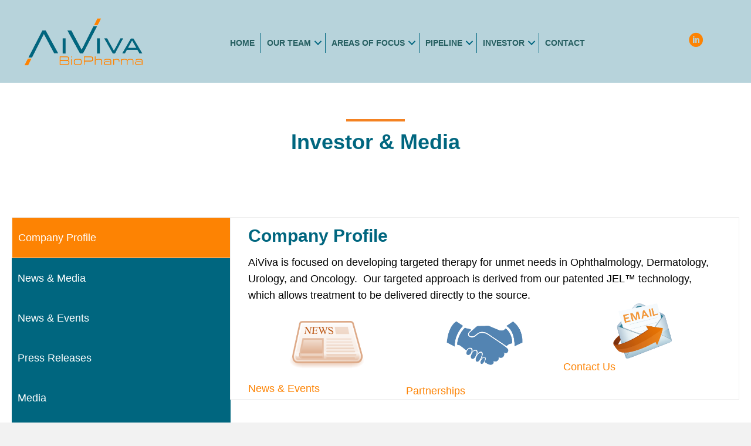

--- FILE ---
content_type: text/html; charset=UTF-8
request_url: https://aiviva.com/investor-media-3/
body_size: 25450
content:
<!DOCTYPE html>
<html lang="en-US">
<head> <script>
var gform;gform||(document.addEventListener("gform_main_scripts_loaded",function(){gform.scriptsLoaded=!0}),document.addEventListener("gform/theme/scripts_loaded",function(){gform.themeScriptsLoaded=!0}),window.addEventListener("DOMContentLoaded",function(){gform.domLoaded=!0}),gform={domLoaded:!1,scriptsLoaded:!1,themeScriptsLoaded:!1,isFormEditor:()=>"function"==typeof InitializeEditor,callIfLoaded:function(o){return!(!gform.domLoaded||!gform.scriptsLoaded||!gform.themeScriptsLoaded&&!gform.isFormEditor()||(gform.isFormEditor()&&console.warn("The use of gform.initializeOnLoaded() is deprecated in the form editor context and will be removed in Gravity Forms 3.1."),o(),0))},initializeOnLoaded:function(o){gform.callIfLoaded(o)||(document.addEventListener("gform_main_scripts_loaded",()=>{gform.scriptsLoaded=!0,gform.callIfLoaded(o)}),document.addEventListener("gform/theme/scripts_loaded",()=>{gform.themeScriptsLoaded=!0,gform.callIfLoaded(o)}),window.addEventListener("DOMContentLoaded",()=>{gform.domLoaded=!0,gform.callIfLoaded(o)}))},hooks:{action:{},filter:{}},addAction:function(o,r,e,t){gform.addHook("action",o,r,e,t)},addFilter:function(o,r,e,t){gform.addHook("filter",o,r,e,t)},doAction:function(o){gform.doHook("action",o,arguments)},applyFilters:function(o){return gform.doHook("filter",o,arguments)},removeAction:function(o,r){gform.removeHook("action",o,r)},removeFilter:function(o,r,e){gform.removeHook("filter",o,r,e)},addHook:function(o,r,e,t,n){null==gform.hooks[o][r]&&(gform.hooks[o][r]=[]);var d=gform.hooks[o][r];null==n&&(n=r+"_"+d.length),gform.hooks[o][r].push({tag:n,callable:e,priority:t=null==t?10:t})},doHook:function(r,o,e){var t;if(e=Array.prototype.slice.call(e,1),null!=gform.hooks[r][o]&&((o=gform.hooks[r][o]).sort(function(o,r){return o.priority-r.priority}),o.forEach(function(o){"function"!=typeof(t=o.callable)&&(t=window[t]),"action"==r?t.apply(null,e):e[0]=t.apply(null,e)})),"filter"==r)return e[0]},removeHook:function(o,r,t,n){var e;null!=gform.hooks[o][r]&&(e=(e=gform.hooks[o][r]).filter(function(o,r,e){return!!(null!=n&&n!=o.tag||null!=t&&t!=o.priority)}),gform.hooks[o][r]=e)}});
</script>
<meta charset="UTF-8" /><script>if(navigator.userAgent.match(/MSIE|Internet Explorer/i)||navigator.userAgent.match(/Trident\/7\..*?rv:11/i)){var href=document.location.href;if(!href.match(/[?&]nowprocket/)){if(href.indexOf("?")==-1){if(href.indexOf("#")==-1){document.location.href=href+"?nowprocket=1"}else{document.location.href=href.replace("#","?nowprocket=1#")}}else{if(href.indexOf("#")==-1){document.location.href=href+"&nowprocket=1"}else{document.location.href=href.replace("#","&nowprocket=1#")}}}}</script><script>(()=>{class RocketLazyLoadScripts{constructor(){this.v="2.0.4",this.userEvents=["keydown","keyup","mousedown","mouseup","mousemove","mouseover","mouseout","touchmove","touchstart","touchend","touchcancel","wheel","click","dblclick","input"],this.attributeEvents=["onblur","onclick","oncontextmenu","ondblclick","onfocus","onmousedown","onmouseenter","onmouseleave","onmousemove","onmouseout","onmouseover","onmouseup","onmousewheel","onscroll","onsubmit"]}async t(){this.i(),this.o(),/iP(ad|hone)/.test(navigator.userAgent)&&this.h(),this.u(),this.l(this),this.m(),this.k(this),this.p(this),this._(),await Promise.all([this.R(),this.L()]),this.lastBreath=Date.now(),this.S(this),this.P(),this.D(),this.O(),this.M(),await this.C(this.delayedScripts.normal),await this.C(this.delayedScripts.defer),await this.C(this.delayedScripts.async),await this.T(),await this.F(),await this.j(),await this.A(),window.dispatchEvent(new Event("rocket-allScriptsLoaded")),this.everythingLoaded=!0,this.lastTouchEnd&&await new Promise(t=>setTimeout(t,500-Date.now()+this.lastTouchEnd)),this.I(),this.H(),this.U(),this.W()}i(){this.CSPIssue=sessionStorage.getItem("rocketCSPIssue"),document.addEventListener("securitypolicyviolation",t=>{this.CSPIssue||"script-src-elem"!==t.violatedDirective||"data"!==t.blockedURI||(this.CSPIssue=!0,sessionStorage.setItem("rocketCSPIssue",!0))},{isRocket:!0})}o(){window.addEventListener("pageshow",t=>{this.persisted=t.persisted,this.realWindowLoadedFired=!0},{isRocket:!0}),window.addEventListener("pagehide",()=>{this.onFirstUserAction=null},{isRocket:!0})}h(){let t;function e(e){t=e}window.addEventListener("touchstart",e,{isRocket:!0}),window.addEventListener("touchend",function i(o){o.changedTouches[0]&&t.changedTouches[0]&&Math.abs(o.changedTouches[0].pageX-t.changedTouches[0].pageX)<10&&Math.abs(o.changedTouches[0].pageY-t.changedTouches[0].pageY)<10&&o.timeStamp-t.timeStamp<200&&(window.removeEventListener("touchstart",e,{isRocket:!0}),window.removeEventListener("touchend",i,{isRocket:!0}),"INPUT"===o.target.tagName&&"text"===o.target.type||(o.target.dispatchEvent(new TouchEvent("touchend",{target:o.target,bubbles:!0})),o.target.dispatchEvent(new MouseEvent("mouseover",{target:o.target,bubbles:!0})),o.target.dispatchEvent(new PointerEvent("click",{target:o.target,bubbles:!0,cancelable:!0,detail:1,clientX:o.changedTouches[0].clientX,clientY:o.changedTouches[0].clientY})),event.preventDefault()))},{isRocket:!0})}q(t){this.userActionTriggered||("mousemove"!==t.type||this.firstMousemoveIgnored?"keyup"===t.type||"mouseover"===t.type||"mouseout"===t.type||(this.userActionTriggered=!0,this.onFirstUserAction&&this.onFirstUserAction()):this.firstMousemoveIgnored=!0),"click"===t.type&&t.preventDefault(),t.stopPropagation(),t.stopImmediatePropagation(),"touchstart"===this.lastEvent&&"touchend"===t.type&&(this.lastTouchEnd=Date.now()),"click"===t.type&&(this.lastTouchEnd=0),this.lastEvent=t.type,t.composedPath&&t.composedPath()[0].getRootNode()instanceof ShadowRoot&&(t.rocketTarget=t.composedPath()[0]),this.savedUserEvents.push(t)}u(){this.savedUserEvents=[],this.userEventHandler=this.q.bind(this),this.userEvents.forEach(t=>window.addEventListener(t,this.userEventHandler,{passive:!1,isRocket:!0})),document.addEventListener("visibilitychange",this.userEventHandler,{isRocket:!0})}U(){this.userEvents.forEach(t=>window.removeEventListener(t,this.userEventHandler,{passive:!1,isRocket:!0})),document.removeEventListener("visibilitychange",this.userEventHandler,{isRocket:!0}),this.savedUserEvents.forEach(t=>{(t.rocketTarget||t.target).dispatchEvent(new window[t.constructor.name](t.type,t))})}m(){const t="return false",e=Array.from(this.attributeEvents,t=>"data-rocket-"+t),i="["+this.attributeEvents.join("],[")+"]",o="[data-rocket-"+this.attributeEvents.join("],[data-rocket-")+"]",s=(e,i,o)=>{o&&o!==t&&(e.setAttribute("data-rocket-"+i,o),e["rocket"+i]=new Function("event",o),e.setAttribute(i,t))};new MutationObserver(t=>{for(const n of t)"attributes"===n.type&&(n.attributeName.startsWith("data-rocket-")||this.everythingLoaded?n.attributeName.startsWith("data-rocket-")&&this.everythingLoaded&&this.N(n.target,n.attributeName.substring(12)):s(n.target,n.attributeName,n.target.getAttribute(n.attributeName))),"childList"===n.type&&n.addedNodes.forEach(t=>{if(t.nodeType===Node.ELEMENT_NODE)if(this.everythingLoaded)for(const i of[t,...t.querySelectorAll(o)])for(const t of i.getAttributeNames())e.includes(t)&&this.N(i,t.substring(12));else for(const e of[t,...t.querySelectorAll(i)])for(const t of e.getAttributeNames())this.attributeEvents.includes(t)&&s(e,t,e.getAttribute(t))})}).observe(document,{subtree:!0,childList:!0,attributeFilter:[...this.attributeEvents,...e]})}I(){this.attributeEvents.forEach(t=>{document.querySelectorAll("[data-rocket-"+t+"]").forEach(e=>{this.N(e,t)})})}N(t,e){const i=t.getAttribute("data-rocket-"+e);i&&(t.setAttribute(e,i),t.removeAttribute("data-rocket-"+e))}k(t){Object.defineProperty(HTMLElement.prototype,"onclick",{get(){return this.rocketonclick||null},set(e){this.rocketonclick=e,this.setAttribute(t.everythingLoaded?"onclick":"data-rocket-onclick","this.rocketonclick(event)")}})}S(t){function e(e,i){let o=e[i];e[i]=null,Object.defineProperty(e,i,{get:()=>o,set(s){t.everythingLoaded?o=s:e["rocket"+i]=o=s}})}e(document,"onreadystatechange"),e(window,"onload"),e(window,"onpageshow");try{Object.defineProperty(document,"readyState",{get:()=>t.rocketReadyState,set(e){t.rocketReadyState=e},configurable:!0}),document.readyState="loading"}catch(t){console.log("WPRocket DJE readyState conflict, bypassing")}}l(t){this.originalAddEventListener=EventTarget.prototype.addEventListener,this.originalRemoveEventListener=EventTarget.prototype.removeEventListener,this.savedEventListeners=[],EventTarget.prototype.addEventListener=function(e,i,o){o&&o.isRocket||!t.B(e,this)&&!t.userEvents.includes(e)||t.B(e,this)&&!t.userActionTriggered||e.startsWith("rocket-")||t.everythingLoaded?t.originalAddEventListener.call(this,e,i,o):(t.savedEventListeners.push({target:this,remove:!1,type:e,func:i,options:o}),"mouseenter"!==e&&"mouseleave"!==e||t.originalAddEventListener.call(this,e,t.savedUserEvents.push,o))},EventTarget.prototype.removeEventListener=function(e,i,o){o&&o.isRocket||!t.B(e,this)&&!t.userEvents.includes(e)||t.B(e,this)&&!t.userActionTriggered||e.startsWith("rocket-")||t.everythingLoaded?t.originalRemoveEventListener.call(this,e,i,o):t.savedEventListeners.push({target:this,remove:!0,type:e,func:i,options:o})}}J(t,e){this.savedEventListeners=this.savedEventListeners.filter(i=>{let o=i.type,s=i.target||window;return e!==o||t!==s||(this.B(o,s)&&(i.type="rocket-"+o),this.$(i),!1)})}H(){EventTarget.prototype.addEventListener=this.originalAddEventListener,EventTarget.prototype.removeEventListener=this.originalRemoveEventListener,this.savedEventListeners.forEach(t=>this.$(t))}$(t){t.remove?this.originalRemoveEventListener.call(t.target,t.type,t.func,t.options):this.originalAddEventListener.call(t.target,t.type,t.func,t.options)}p(t){let e;function i(e){return t.everythingLoaded?e:e.split(" ").map(t=>"load"===t||t.startsWith("load.")?"rocket-jquery-load":t).join(" ")}function o(o){function s(e){const s=o.fn[e];o.fn[e]=o.fn.init.prototype[e]=function(){return this[0]===window&&t.userActionTriggered&&("string"==typeof arguments[0]||arguments[0]instanceof String?arguments[0]=i(arguments[0]):"object"==typeof arguments[0]&&Object.keys(arguments[0]).forEach(t=>{const e=arguments[0][t];delete arguments[0][t],arguments[0][i(t)]=e})),s.apply(this,arguments),this}}if(o&&o.fn&&!t.allJQueries.includes(o)){const e={DOMContentLoaded:[],"rocket-DOMContentLoaded":[]};for(const t in e)document.addEventListener(t,()=>{e[t].forEach(t=>t())},{isRocket:!0});o.fn.ready=o.fn.init.prototype.ready=function(i){function s(){parseInt(o.fn.jquery)>2?setTimeout(()=>i.bind(document)(o)):i.bind(document)(o)}return"function"==typeof i&&(t.realDomReadyFired?!t.userActionTriggered||t.fauxDomReadyFired?s():e["rocket-DOMContentLoaded"].push(s):e.DOMContentLoaded.push(s)),o([])},s("on"),s("one"),s("off"),t.allJQueries.push(o)}e=o}t.allJQueries=[],o(window.jQuery),Object.defineProperty(window,"jQuery",{get:()=>e,set(t){o(t)}})}P(){const t=new Map;document.write=document.writeln=function(e){const i=document.currentScript,o=document.createRange(),s=i.parentElement;let n=t.get(i);void 0===n&&(n=i.nextSibling,t.set(i,n));const c=document.createDocumentFragment();o.setStart(c,0),c.appendChild(o.createContextualFragment(e)),s.insertBefore(c,n)}}async R(){return new Promise(t=>{this.userActionTriggered?t():this.onFirstUserAction=t})}async L(){return new Promise(t=>{document.addEventListener("DOMContentLoaded",()=>{this.realDomReadyFired=!0,t()},{isRocket:!0})})}async j(){return this.realWindowLoadedFired?Promise.resolve():new Promise(t=>{window.addEventListener("load",t,{isRocket:!0})})}M(){this.pendingScripts=[];this.scriptsMutationObserver=new MutationObserver(t=>{for(const e of t)e.addedNodes.forEach(t=>{"SCRIPT"!==t.tagName||t.noModule||t.isWPRocket||this.pendingScripts.push({script:t,promise:new Promise(e=>{const i=()=>{const i=this.pendingScripts.findIndex(e=>e.script===t);i>=0&&this.pendingScripts.splice(i,1),e()};t.addEventListener("load",i,{isRocket:!0}),t.addEventListener("error",i,{isRocket:!0}),setTimeout(i,1e3)})})})}),this.scriptsMutationObserver.observe(document,{childList:!0,subtree:!0})}async F(){await this.X(),this.pendingScripts.length?(await this.pendingScripts[0].promise,await this.F()):this.scriptsMutationObserver.disconnect()}D(){this.delayedScripts={normal:[],async:[],defer:[]},document.querySelectorAll("script[type$=rocketlazyloadscript]").forEach(t=>{t.hasAttribute("data-rocket-src")?t.hasAttribute("async")&&!1!==t.async?this.delayedScripts.async.push(t):t.hasAttribute("defer")&&!1!==t.defer||"module"===t.getAttribute("data-rocket-type")?this.delayedScripts.defer.push(t):this.delayedScripts.normal.push(t):this.delayedScripts.normal.push(t)})}async _(){await this.L();let t=[];document.querySelectorAll("script[type$=rocketlazyloadscript][data-rocket-src]").forEach(e=>{let i=e.getAttribute("data-rocket-src");if(i&&!i.startsWith("data:")){i.startsWith("//")&&(i=location.protocol+i);try{const o=new URL(i).origin;o!==location.origin&&t.push({src:o,crossOrigin:e.crossOrigin||"module"===e.getAttribute("data-rocket-type")})}catch(t){}}}),t=[...new Map(t.map(t=>[JSON.stringify(t),t])).values()],this.Y(t,"preconnect")}async G(t){if(await this.K(),!0!==t.noModule||!("noModule"in HTMLScriptElement.prototype))return new Promise(e=>{let i;function o(){(i||t).setAttribute("data-rocket-status","executed"),e()}try{if(navigator.userAgent.includes("Firefox/")||""===navigator.vendor||this.CSPIssue)i=document.createElement("script"),[...t.attributes].forEach(t=>{let e=t.nodeName;"type"!==e&&("data-rocket-type"===e&&(e="type"),"data-rocket-src"===e&&(e="src"),i.setAttribute(e,t.nodeValue))}),t.text&&(i.text=t.text),t.nonce&&(i.nonce=t.nonce),i.hasAttribute("src")?(i.addEventListener("load",o,{isRocket:!0}),i.addEventListener("error",()=>{i.setAttribute("data-rocket-status","failed-network"),e()},{isRocket:!0}),setTimeout(()=>{i.isConnected||e()},1)):(i.text=t.text,o()),i.isWPRocket=!0,t.parentNode.replaceChild(i,t);else{const i=t.getAttribute("data-rocket-type"),s=t.getAttribute("data-rocket-src");i?(t.type=i,t.removeAttribute("data-rocket-type")):t.removeAttribute("type"),t.addEventListener("load",o,{isRocket:!0}),t.addEventListener("error",i=>{this.CSPIssue&&i.target.src.startsWith("data:")?(console.log("WPRocket: CSP fallback activated"),t.removeAttribute("src"),this.G(t).then(e)):(t.setAttribute("data-rocket-status","failed-network"),e())},{isRocket:!0}),s?(t.fetchPriority="high",t.removeAttribute("data-rocket-src"),t.src=s):t.src="data:text/javascript;base64,"+window.btoa(unescape(encodeURIComponent(t.text)))}}catch(i){t.setAttribute("data-rocket-status","failed-transform"),e()}});t.setAttribute("data-rocket-status","skipped")}async C(t){const e=t.shift();return e?(e.isConnected&&await this.G(e),this.C(t)):Promise.resolve()}O(){this.Y([...this.delayedScripts.normal,...this.delayedScripts.defer,...this.delayedScripts.async],"preload")}Y(t,e){this.trash=this.trash||[];let i=!0;var o=document.createDocumentFragment();t.forEach(t=>{const s=t.getAttribute&&t.getAttribute("data-rocket-src")||t.src;if(s&&!s.startsWith("data:")){const n=document.createElement("link");n.href=s,n.rel=e,"preconnect"!==e&&(n.as="script",n.fetchPriority=i?"high":"low"),t.getAttribute&&"module"===t.getAttribute("data-rocket-type")&&(n.crossOrigin=!0),t.crossOrigin&&(n.crossOrigin=t.crossOrigin),t.integrity&&(n.integrity=t.integrity),t.nonce&&(n.nonce=t.nonce),o.appendChild(n),this.trash.push(n),i=!1}}),document.head.appendChild(o)}W(){this.trash.forEach(t=>t.remove())}async T(){try{document.readyState="interactive"}catch(t){}this.fauxDomReadyFired=!0;try{await this.K(),this.J(document,"readystatechange"),document.dispatchEvent(new Event("rocket-readystatechange")),await this.K(),document.rocketonreadystatechange&&document.rocketonreadystatechange(),await this.K(),this.J(document,"DOMContentLoaded"),document.dispatchEvent(new Event("rocket-DOMContentLoaded")),await this.K(),this.J(window,"DOMContentLoaded"),window.dispatchEvent(new Event("rocket-DOMContentLoaded"))}catch(t){console.error(t)}}async A(){try{document.readyState="complete"}catch(t){}try{await this.K(),this.J(document,"readystatechange"),document.dispatchEvent(new Event("rocket-readystatechange")),await this.K(),document.rocketonreadystatechange&&document.rocketonreadystatechange(),await this.K(),this.J(window,"load"),window.dispatchEvent(new Event("rocket-load")),await this.K(),window.rocketonload&&window.rocketonload(),await this.K(),this.allJQueries.forEach(t=>t(window).trigger("rocket-jquery-load")),await this.K(),this.J(window,"pageshow");const t=new Event("rocket-pageshow");t.persisted=this.persisted,window.dispatchEvent(t),await this.K(),window.rocketonpageshow&&window.rocketonpageshow({persisted:this.persisted})}catch(t){console.error(t)}}async K(){Date.now()-this.lastBreath>45&&(await this.X(),this.lastBreath=Date.now())}async X(){return document.hidden?new Promise(t=>setTimeout(t)):new Promise(t=>requestAnimationFrame(t))}B(t,e){return e===document&&"readystatechange"===t||(e===document&&"DOMContentLoaded"===t||(e===window&&"DOMContentLoaded"===t||(e===window&&"load"===t||e===window&&"pageshow"===t)))}static run(){(new RocketLazyLoadScripts).t()}}RocketLazyLoadScripts.run()})();</script>

<meta name='viewport' content='width=device-width, initial-scale=1.0' />
<meta http-equiv='X-UA-Compatible' content='IE=edge' />
<link rel="profile" href="https://gmpg.org/xfn/11" />
<meta name='robots' content='index, follow, max-image-preview:large, max-snippet:-1, max-video-preview:-1' />
	<style>img:is([sizes="auto" i], [sizes^="auto," i]) { contain-intrinsic-size: 3000px 1500px }</style>
	
	<!-- This site is optimized with the Yoast SEO plugin v26.6 - https://yoast.com/wordpress/plugins/seo/ -->
	<title>Scientific Overview | Biotech Firm Management | AiViva BioPharma</title>
	<meta name="description" content="Learn more about the development approach we utilize at AiViva BioPharma in Newport Beach, CA. Visit our website." />
	<link rel="canonical" href="https://aiviva.com/investor-media-3/" />
	<meta property="og:locale" content="en_US" />
	<meta property="og:type" content="article" />
	<meta property="og:title" content="Scientific Overview | Biotech Firm Management | AiViva BioPharma" />
	<meta property="og:description" content="Learn more about the development approach we utilize at AiViva BioPharma in Newport Beach, CA. Visit our website." />
	<meta property="og:url" content="https://aiviva.com/investor-media-3/" />
	<meta property="og:site_name" content="AiViva BioPharma" />
	<meta property="article:modified_time" content="2024-12-12T00:34:14+00:00" />
	<meta property="og:image" content="https://aiviva.com/wp-content/uploads/2022/10/image37.png" />
	<meta name="twitter:card" content="summary_large_image" />
	<meta name="twitter:label1" content="Est. reading time" />
	<meta name="twitter:data1" content="3 minutes" />
	<script type="application/ld+json" class="yoast-schema-graph">{"@context":"https://schema.org","@graph":[{"@type":"WebPage","@id":"https://aiviva.com/investor-media-3/","url":"https://aiviva.com/investor-media-3/","name":"Scientific Overview | Biotech Firm Management | AiViva BioPharma","isPartOf":{"@id":"https://aiviva.com/#website"},"primaryImageOfPage":{"@id":"https://aiviva.com/investor-media-3/#primaryimage"},"image":{"@id":"https://aiviva.com/investor-media-3/#primaryimage"},"thumbnailUrl":"https://aiviva.com/wp-content/uploads/2022/10/image37.png","datePublished":"2022-12-27T23:23:15+00:00","dateModified":"2024-12-12T00:34:14+00:00","description":"Learn more about the development approach we utilize at AiViva BioPharma in Newport Beach, CA. Visit our website.","breadcrumb":{"@id":"https://aiviva.com/investor-media-3/#breadcrumb"},"inLanguage":"en-US","potentialAction":[{"@type":"ReadAction","target":["https://aiviva.com/investor-media-3/"]}]},{"@type":"ImageObject","inLanguage":"en-US","@id":"https://aiviva.com/investor-media-3/#primaryimage","url":"https://aiviva.com/wp-content/uploads/2022/10/image37.png","contentUrl":"https://aiviva.com/wp-content/uploads/2022/10/image37.png","width":216,"height":135,"caption":"News & Events"},{"@type":"BreadcrumbList","@id":"https://aiviva.com/investor-media-3/#breadcrumb","itemListElement":[{"@type":"ListItem","position":1,"name":"Home","item":"https://aiviva.com/"},{"@type":"ListItem","position":2,"name":"Z &#8211; OLD &#8211; Company Profile"}]},{"@type":"WebSite","@id":"https://aiviva.com/#website","url":"https://aiviva.com/","name":"AiViva BioPharma","description":"Taking on challenges of discovering therapeutics to address major unmet medical needs","potentialAction":[{"@type":"SearchAction","target":{"@type":"EntryPoint","urlTemplate":"https://aiviva.com/?s={search_term_string}"},"query-input":{"@type":"PropertyValueSpecification","valueRequired":true,"valueName":"search_term_string"}}],"inLanguage":"en-US"}]}</script>
	<!-- / Yoast SEO plugin. -->



<link href='//hb.wpmucdn.com' rel='preconnect' />
<link rel="alternate" type="application/rss+xml" title="AiViva BioPharma &raquo; Feed" href="https://aiviva.com/feed/" />
<link rel="alternate" type="application/rss+xml" title="AiViva BioPharma &raquo; Comments Feed" href="https://aiviva.com/comments/feed/" />
<link rel="alternate" type="text/calendar" title="AiViva BioPharma &raquo; iCal Feed" href="https://aiviva.com/events/?ical=1" />
<link rel="preload" href="https://aiviva.com/wp-content/plugins/bb-plugin/fonts/fontawesome/5.15.4/webfonts/fa-solid-900.woff2" as="font" type="font/woff2" crossorigin="anonymous">
<link rel="preload" href="https://aiviva.com/wp-content/plugins/bb-plugin/fonts/fontawesome/5.15.4/webfonts/fa-regular-400.woff2" as="font" type="font/woff2" crossorigin="anonymous">
<link rel='stylesheet' id='tribe-events-pro-mini-calendar-block-styles-css' href='https://aiviva.com/wp-content/plugins/events-calendar-pro/build/css/tribe-events-pro-mini-calendar-block.css?ver=7.7.11' media='all' />
<link rel='stylesheet' id='tec-variables-skeleton-css' href='https://aiviva.com/wp-content/plugins/event-tickets/common/build/css/variables-skeleton.css?ver=6.10.1' media='all' />
<link rel='stylesheet' id='tec-variables-full-css' href='https://aiviva.com/wp-content/plugins/event-tickets/common/build/css/variables-full.css?ver=6.10.1' media='all' />
<link rel='stylesheet' id='dashicons-css' href='https://aiviva.com/wp-includes/css/dashicons.min.css?ver=6.8.3' media='all' />
<link rel='stylesheet' id='event-tickets-plus-tickets-css-css' href='https://aiviva.com/wp-content/plugins/event-tickets-plus/build/css/tickets.css?ver=6.9.0' media='all' />
<link rel='stylesheet' id='tribe-common-skeleton-style-css' href='https://aiviva.com/wp-content/plugins/event-tickets/common/build/css/common-skeleton.css?ver=6.10.1' media='all' />
<link rel='stylesheet' id='tribe-common-full-style-css' href='https://aiviva.com/wp-content/plugins/event-tickets/common/build/css/common-full.css?ver=6.10.1' media='all' />
<link rel='stylesheet' id='event-tickets-tickets-css-css' href='https://aiviva.com/wp-content/plugins/event-tickets/build/css/tickets.css?ver=5.27.3' media='all' />
<link rel='stylesheet' id='event-tickets-tickets-rsvp-css-css' href='https://aiviva.com/wp-content/plugins/event-tickets/build/css/rsvp-v1.css?ver=5.27.3' media='all' />
<style id='wp-emoji-styles-inline-css'>

	img.wp-smiley, img.emoji {
		display: inline !important;
		border: none !important;
		box-shadow: none !important;
		height: 1em !important;
		width: 1em !important;
		margin: 0 0.07em !important;
		vertical-align: -0.1em !important;
		background: none !important;
		padding: 0 !important;
	}
</style>
<style id='wp-block-library-inline-css'>
:root{--wp-admin-theme-color:#007cba;--wp-admin-theme-color--rgb:0,124,186;--wp-admin-theme-color-darker-10:#006ba1;--wp-admin-theme-color-darker-10--rgb:0,107,161;--wp-admin-theme-color-darker-20:#005a87;--wp-admin-theme-color-darker-20--rgb:0,90,135;--wp-admin-border-width-focus:2px;--wp-block-synced-color:#7a00df;--wp-block-synced-color--rgb:122,0,223;--wp-bound-block-color:var(--wp-block-synced-color)}@media (min-resolution:192dpi){:root{--wp-admin-border-width-focus:1.5px}}.wp-element-button{cursor:pointer}:root{--wp--preset--font-size--normal:16px;--wp--preset--font-size--huge:42px}:root .has-very-light-gray-background-color{background-color:#eee}:root .has-very-dark-gray-background-color{background-color:#313131}:root .has-very-light-gray-color{color:#eee}:root .has-very-dark-gray-color{color:#313131}:root .has-vivid-green-cyan-to-vivid-cyan-blue-gradient-background{background:linear-gradient(135deg,#00d084,#0693e3)}:root .has-purple-crush-gradient-background{background:linear-gradient(135deg,#34e2e4,#4721fb 50%,#ab1dfe)}:root .has-hazy-dawn-gradient-background{background:linear-gradient(135deg,#faaca8,#dad0ec)}:root .has-subdued-olive-gradient-background{background:linear-gradient(135deg,#fafae1,#67a671)}:root .has-atomic-cream-gradient-background{background:linear-gradient(135deg,#fdd79a,#004a59)}:root .has-nightshade-gradient-background{background:linear-gradient(135deg,#330968,#31cdcf)}:root .has-midnight-gradient-background{background:linear-gradient(135deg,#020381,#2874fc)}.has-regular-font-size{font-size:1em}.has-larger-font-size{font-size:2.625em}.has-normal-font-size{font-size:var(--wp--preset--font-size--normal)}.has-huge-font-size{font-size:var(--wp--preset--font-size--huge)}.has-text-align-center{text-align:center}.has-text-align-left{text-align:left}.has-text-align-right{text-align:right}#end-resizable-editor-section{display:none}.aligncenter{clear:both}.items-justified-left{justify-content:flex-start}.items-justified-center{justify-content:center}.items-justified-right{justify-content:flex-end}.items-justified-space-between{justify-content:space-between}.screen-reader-text{border:0;clip-path:inset(50%);height:1px;margin:-1px;overflow:hidden;padding:0;position:absolute;width:1px;word-wrap:normal!important}.screen-reader-text:focus{background-color:#ddd;clip-path:none;color:#444;display:block;font-size:1em;height:auto;left:5px;line-height:normal;padding:15px 23px 14px;text-decoration:none;top:5px;width:auto;z-index:100000}html :where(.has-border-color){border-style:solid}html :where([style*=border-top-color]){border-top-style:solid}html :where([style*=border-right-color]){border-right-style:solid}html :where([style*=border-bottom-color]){border-bottom-style:solid}html :where([style*=border-left-color]){border-left-style:solid}html :where([style*=border-width]){border-style:solid}html :where([style*=border-top-width]){border-top-style:solid}html :where([style*=border-right-width]){border-right-style:solid}html :where([style*=border-bottom-width]){border-bottom-style:solid}html :where([style*=border-left-width]){border-left-style:solid}html :where(img[class*=wp-image-]){height:auto;max-width:100%}:where(figure){margin:0 0 1em}html :where(.is-position-sticky){--wp-admin--admin-bar--position-offset:var(--wp-admin--admin-bar--height,0px)}@media screen and (max-width:600px){html :where(.is-position-sticky){--wp-admin--admin-bar--position-offset:0px}}
</style>
<style id='classic-theme-styles-inline-css'>
/*! This file is auto-generated */
.wp-block-button__link{color:#fff;background-color:#32373c;border-radius:9999px;box-shadow:none;text-decoration:none;padding:calc(.667em + 2px) calc(1.333em + 2px);font-size:1.125em}.wp-block-file__button{background:#32373c;color:#fff;text-decoration:none}
</style>
<link rel='stylesheet' id='yui3-css' href='https://aiviva.com/wp-content/plugins/bb-plugin/css/yui3.css?ver=2.10.0.4' media='all' />
<link rel='stylesheet' id='fl-slideshow-css' href='https://aiviva.com/wp-content/plugins/bb-plugin/css/fl-slideshow.min.css?ver=2.10.0.4' media='all' />
<link rel='stylesheet' id='font-awesome-5-css' href='https://aiviva.com/wp-content/plugins/bb-plugin/fonts/fontawesome/5.15.4/css/all.min.css?ver=2.10.0.4' media='all' />
<link rel='stylesheet' id='fl-builder-layout-1545-css' href='https://aiviva.com/wp-content/uploads/bb-plugin/cache/1545-layout.css?ver=99c928aaf3ba170b7193696262fe23fd' media='all' />
<link rel='stylesheet' id='wp-components-css' href='https://aiviva.com/wp-includes/css/dist/components/style.min.css?ver=6.8.3' media='all' />
<link rel='stylesheet' id='godaddy-styles-css' href='https://aiviva.com/wp-content/mu-plugins/vendor/wpex/godaddy-launch/includes/Dependencies/GoDaddy/Styles/build/latest.css?ver=2.0.2' media='all' />
<link rel='stylesheet' id='ultimate-icons-css' href='https://aiviva.com/wp-content/uploads/bb-plugin/icons/ultimate-icons/style.css?ver=2.10.0.4' media='all' />
<link rel='stylesheet' id='font-awesome-css' href='https://aiviva.com/wp-content/plugins/bb-plugin/fonts/fontawesome/5.15.4/css/v4-shims.min.css?ver=2.10.0.4' media='all' />
<link rel='stylesheet' id='fl-builder-layout-bundle-d4ec728abc215b7dbda6b3665a0e1208-css' href='https://aiviva.com/wp-content/uploads/bb-plugin/cache/d4ec728abc215b7dbda6b3665a0e1208-layout-bundle.css?ver=2.10.0.4-1.5.2.1-20251125200437' media='all' />
<link rel='stylesheet' id='gd-core-css' href='https://aiviva.com/wp-content/plugins/pws-core/public/css/GD-cORe-public.css?ver=4.1.0' media='all' />
<link rel='stylesheet' id='event-tickets-rsvp-css' href='https://aiviva.com/wp-content/plugins/event-tickets/build/css/rsvp.css?ver=5.27.3' media='all' />
<link rel='stylesheet' id='jquery-magnificpopup-css' href='https://aiviva.com/wp-content/plugins/bb-plugin/css/jquery.magnificpopup.min.css?ver=2.10.0.4' media='all' />
<link rel='stylesheet' id='base-css' href='https://aiviva.com/wp-content/themes/bb-theme/css/base.min.css?ver=1.7.19.1' media='all' />
<link rel='stylesheet' id='fl-automator-skin-css' href='https://aiviva.com/wp-content/uploads/bb-theme/skin-695d6e014125d.css?ver=1.7.19.1' media='all' />
<link rel='stylesheet' id='pp-animate-css' href='https://aiviva.com/wp-content/plugins/bbpowerpack/assets/css/animate.min.css?ver=3.5.1' media='all' />
<script type="rocketlazyloadscript" data-rocket-src="https://aiviva.com/wp-includes/js/jquery/jquery.min.js?ver=3.7.1" id="jquery-core-js" data-rocket-defer defer></script>
<script type="rocketlazyloadscript" data-rocket-src="https://aiviva.com/wp-includes/js/jquery/jquery-migrate.min.js?ver=3.4.1" id="jquery-migrate-js" data-rocket-defer defer></script>
<script type="rocketlazyloadscript" data-minify="1" data-rocket-src="https://aiviva.com/wp-content/cache/min/1/wp-content/plugins/pws-core/public/js/GD-cORe-public.js?ver=1767988170" id="gd-core-js" data-rocket-defer defer></script>
<link rel="https://api.w.org/" href="https://aiviva.com/wp-json/" /><link rel="alternate" title="JSON" type="application/json" href="https://aiviva.com/wp-json/wp/v2/pages/1545" /><link rel="EditURI" type="application/rsd+xml" title="RSD" href="https://aiviva.com/xmlrpc.php?rsd" />
<meta name="generator" content="WordPress 6.8.3" />
<link rel='shortlink' href='https://aiviva.com/?p=1545' />
<link rel="alternate" title="oEmbed (JSON)" type="application/json+oembed" href="https://aiviva.com/wp-json/oembed/1.0/embed?url=https%3A%2F%2Faiviva.com%2Finvestor-media-3%2F" />
<link rel="alternate" title="oEmbed (XML)" type="text/xml+oembed" href="https://aiviva.com/wp-json/oembed/1.0/embed?url=https%3A%2F%2Faiviva.com%2Finvestor-media-3%2F&#038;format=xml" />
		<script type="rocketlazyloadscript">
			var bb_powerpack = {
				version: '2.40.10',
				getAjaxUrl: function() { return atob( 'aHR0cHM6Ly9haXZpdmEuY29tL3dwLWFkbWluL2FkbWluLWFqYXgucGhw' ); },
				callback: function() {},
				mapMarkerData: {},
				post_id: '1545',
				search_term: '',
				current_page: 'https://aiviva.com/investor-media-3/',
				conditionals: {
					is_front_page: false,
					is_home: false,
					is_archive: false,
					current_post_type: '',
					is_tax: false,
										is_author: false,
					current_author: false,
					is_search: false,
									}
			};
		</script>
		<meta name="et-api-version" content="v1"><meta name="et-api-origin" content="https://aiviva.com"><link rel="https://theeventscalendar.com/" href="https://aiviva.com/wp-json/tribe/tickets/v1/" /><meta name="tec-api-version" content="v1"><meta name="tec-api-origin" content="https://aiviva.com"><link rel="alternate" href="https://aiviva.com/wp-json/tribe/events/v1/" /><link rel="icon" href="https://aiviva.com/wp-content/uploads/2022/04/FAV-150x150.webp" sizes="32x32" />
<link rel="icon" href="https://aiviva.com/wp-content/uploads/2022/04/FAV.webp" sizes="192x192" />
<link rel="apple-touch-icon" href="https://aiviva.com/wp-content/uploads/2022/04/FAV.webp" />
<meta name="msapplication-TileImage" content="https://aiviva.com/wp-content/uploads/2022/04/FAV.webp" />
		<style id="wp-custom-css">
			.fl-node-e43cjk1lswn6 > .fl-col-content {
background-position-x: center;
background-position-y: 19%; }

a#webform_side_tab {
    display: none !important;
}
.hdr .menu > li.current-menu-item > a
{
border-bottom:2px solid #F48222 !important;
}
.company-profile .fl-photo-caption {
	color: #fd8303 !important;
}
div#pp-tab-86zr0tn3ispl-3, #pp-tab-86zr0tn3ispl-4, #pp-tab-86zr0tn3ispl-5 {
    padding-left: 55px;
}
.uamodal-fug38yz90em6 .uabb-modal-content-data {
	padding: 0px !important;
}
.hdr .menu > li.current-menu-item > a:active
{
border-bottom:2px solid #F48222 !important;
} 
section#mad_mimi_webform {
    top: 120px !important;
	position: fixed !important;
}
.wp-block-button__link {
    color: #fff;
    background-color: #FD8303;
    border-radius: 9996px;
    box-shadow: none;
    cursor: pointer;
    display: inline-block;
    font-size: 1.125em;
    padding: calc(0.667em + 2px) calc(1.333em + 2px);
    text-align: center;
    text-decoration: none;
    word-break: break-word;
    box-sizing: border-box;
} 


.fl-builder-content[data-type="header"].fl-theme-builder-header-sticky .fl-node-wgnhxyc6d9me > .fl-row-content-wrap{
	padding-top:20px;
	padding-bottom:20px;
}

.fl-builder-content[data-type="header"].fl-theme-builder-header-sticky .fl-builder-content .fl-node-ur71sdw3yfl4 .menu > li > a{
	color:#00667f !important;
}


.fl-node-nmgbfd7521te h3.uabb-ib1-title {
    font-weight: 400;
    font-size: 18px;
    text-align: center;
    padding-bottom: 37px;
}

.fl-node-plh6w4xibuzg h3.uabb-ib1-title {
    font-weight: 400;
    font-size: 18px;
    text-align: center;
    padding-bottom: 37px;
}

.fl-node-40pytb2j8mhi h3.uabb-ib1-title {
   
    padding-bottom: 36px;
}

.fl-node-hao5134nm2dl h3.uabb-ib1-title {
	padding-bottom: 36px;
}
.fl-node-bgoce793uxr4 h3.uabb-ib1-title {
	padding-bottom: 36px;
}

@media only screen and (max-width:768px) {
	
	header.fl-builder-content {
		background-color: #b7d3db;
	position: relative !important;
}

.fl-node-plh6w4xibuzg h3.uabb-ib1-title {
    font-weight: nor;
    font-size: 18px;
    text-align: center;
    padding-bottom: 15px;
}
	.fl-node-nmgbfd7521te h3.uabb-ib1-title {
    font-weight: normal;
    font-size: 18px;
    text-align: center;
    padding-bottom: 15px;
}
	.fl-node-nmgbfd7521te h3.uabb-ib1-title {
    font-weight: normal;
    font-size: 18px;
    text-align: center;
    padding-bottom: 15px;
}
/* .fl-node-zpra3ngmwhl1 h3.uabb-ib1-title {
	
	padding-bottom: 36px;
}
.fl-node-5axf2pq1krlu h3.uabb-ib1-title {
	padding-bottom: 36px;
	} */
}
@media only screen and (max-width:460px) {
	.mimi_webform_box {
    padding: 20px !important;
}
}
		</style>
		<meta name="generator" content="WP Rocket 3.20.2" data-wpr-features="wpr_delay_js wpr_defer_js wpr_minify_js wpr_preload_links" /></head>
<body class="wp-singular page-template-default page page-id-1545 wp-theme-bb-theme fl-builder fl-builder-2-10-0-4 fl-themer-1-5-2-1-20251125200437 fl-theme-1-7-19-1 fl-no-js tribe-no-js tec-no-tickets-on-recurring tec-no-rsvp-on-recurring fl-theme-builder-header fl-theme-builder-header-header-sitewide fl-theme-builder-footer fl-theme-builder-footer-footer-copy-2 fl-framework-base fl-preset-default fl-full-width fl-scroll-to-top tribe-theme-bb-theme" itemscope="itemscope" itemtype="https://schema.org/WebPage">
<a aria-label="Skip to content" class="fl-screen-reader-text" href="#fl-main-content">Skip to content</a><div data-rocket-location-hash="d434d8484ca3c7ebe008e10ddf366009" class="fl-page">
	<header data-rocket-location-hash="9ad2a9d4c3f3da9a6c35afafe4b2247c" class="fl-builder-content fl-builder-content-563 fl-builder-global-templates-locked" data-post-id="563" data-type="header" data-sticky="1" data-sticky-on="" data-sticky-breakpoint="medium" data-shrink="1" data-overlay="1" data-overlay-bg="default" data-shrink-image-height="50px" role="banner" itemscope="itemscope" itemtype="http://schema.org/WPHeader"><div data-rocket-location-hash="523eb5af028f2bdfe5661aa0b32c80cd" class="fl-row fl-row-full-width fl-row-bg-color fl-node-t7459khwdmrn fl-row-default-height fl-row-align-center fl-visible-desktop fl-visible-large" data-node="t7459khwdmrn">
	<div data-rocket-location-hash="8443d92e3d894900713a0eef3c987bca" class="fl-row-content-wrap">
		<div class="uabb-row-separator uabb-top-row-separator" >
</div>
						<div class="fl-row-content fl-row-fixed-width fl-node-content">
		
<div class="fl-col-group fl-node-hx79pyejvucd fl-col-group-equal-height fl-col-group-align-center fl-col-group-custom-width" data-node="hx79pyejvucd">
						<div class="fl-col fl-node-zv3uyqb2pct1 fl-col-bg-color fl-col-small fl-col-small-full-width fl-col-small-custom-width" data-node="zv3uyqb2pct1">
	<div class="fl-col-content fl-node-content"></div>
</div>
	</div>

<div class="fl-col-group fl-node-3isubw1a62pm fl-col-group-equal-height fl-col-group-align-center" data-node="3isubw1a62pm">
			<div class="fl-col fl-node-yfseotagwmb9 fl-col-bg-color fl-col-small fl-col-small-full-width" data-node="yfseotagwmb9">
	<div class="fl-col-content fl-node-content"><div class="fl-module fl-module-photo fl-node-jh5pxq96bvrc" data-node="jh5pxq96bvrc">
	<div class="fl-module-content fl-node-content">
		<div role="figure" class="fl-photo fl-photo-align-left" itemscope itemtype="https://schema.org/ImageObject">
	<div class="fl-photo-content fl-photo-img-png">
				<a href="https://aiviva.com" target="_self" itemprop="url">
				<img loading="lazy" decoding="async" class="fl-photo-img wp-image-469 size-full" src="https://aiviva.com/wp-content/uploads/2022/05/logo-removebg-preview-2.png" alt="logo-removebg-preview (2)" height="318" width="785" title="logo-removebg-preview (2)"  data-no-lazy="1" itemprop="image" srcset="https://aiviva.com/wp-content/uploads/2022/05/logo-removebg-preview-2.png 785w, https://aiviva.com/wp-content/uploads/2022/05/logo-removebg-preview-2-300x122.png 300w, https://aiviva.com/wp-content/uploads/2022/05/logo-removebg-preview-2-768x311.png 768w" sizes="auto, (max-width: 785px) 100vw, 785px" />
				</a>
					</div>
	</div>
	</div>
</div>
</div>
</div>
			<div class="fl-col fl-node-l93numoj6iyg fl-col-bg-color" data-node="l93numoj6iyg">
	<div class="fl-col-content fl-node-content"><div class="fl-module fl-module-menu fl-node-u0ryhiw1a4tq" data-node="u0ryhiw1a4tq">
	<div class="fl-module-content fl-node-content">
		<div class="fl-menu fl-menu-responsive-toggle-mobile">
	<button class="fl-menu-mobile-toggle hamburger fl-content-ui-button" aria-haspopup="menu" aria-label="Menu"><span class="fl-menu-icon svg-container"><svg version="1.1" class="hamburger-menu" xmlns="http://www.w3.org/2000/svg" xmlns:xlink="http://www.w3.org/1999/xlink" viewBox="0 0 512 512">
<rect class="fl-hamburger-menu-top" width="512" height="102"/>
<rect class="fl-hamburger-menu-middle" y="205" width="512" height="102"/>
<rect class="fl-hamburger-menu-bottom" y="410" width="512" height="102"/>
</svg>
</span></button>	<div class="fl-clear"></div>
	<nav role="navigation" aria-label="Menu" itemscope="itemscope" itemtype="https://schema.org/SiteNavigationElement"><ul id="menu-header" class="menu fl-menu-horizontal fl-toggle-arrows"><li id="menu-item-17" class="menu-item menu-item-type-post_type menu-item-object-page menu-item-home"><a role="menuitem" href="https://aiviva.com/">Home</a></li><li id="menu-item-1481" class="menu-item menu-item-type-custom menu-item-object-custom menu-item-has-children fl-has-submenu"><div class="fl-has-submenu-container"><a role="menuitem" href="#">Our Team</a><span role="button" tabindex="0" role="menuitem" aria-label="Our Team submenu toggle" aria-haspopup="menu" aria-expanded="false" aria-controls="sub-menu-1481" class="fl-menu-toggle fl-content-ui-button"></span></div><ul id="sub-menu-1481" class="sub-menu" role="menu">	<li id="menu-item-21" class="menu-item menu-item-type-custom menu-item-object-custom"><a role="menuitem" href="/our-team/#board-directors">Board of Directors</a></li>	<li id="menu-item-20" class="menu-item menu-item-type-custom menu-item-object-custom"><a role="menuitem" href="/our-team/#management">Management</a></li>	<li id="menu-item-658" class="menu-item menu-item-type-post_type menu-item-object-page"><a role="menuitem" href="https://aiviva.com/join-our-team/">Join Our Team</a></li>	<li id="menu-item-669" class="menu-item menu-item-type-post_type menu-item-object-page"><a role="menuitem" href="https://aiviva.com/academic-collaboration/">Academic Collaboration</a></li></ul></li><li id="menu-item-642" class="menu-item menu-item-type-custom menu-item-object-custom menu-item-has-children fl-has-submenu"><div class="fl-has-submenu-container"><a role="menuitem" href="#">Areas of Focus</a><span role="button" tabindex="0" role="menuitem" aria-label="Areas of Focus submenu toggle" aria-haspopup="menu" aria-expanded="false" aria-controls="sub-menu-642" class="fl-menu-toggle fl-content-ui-button"></span></div><ul id="sub-menu-642" class="sub-menu" role="menu">	<li id="menu-item-722" class="menu-item menu-item-type-post_type menu-item-object-page"><a role="menuitem" href="https://aiviva.com/scientific-overview/">Scientific Approach</a></li>	<li id="menu-item-721" class="menu-item menu-item-type-post_type menu-item-object-page"><a role="menuitem" href="https://aiviva.com/therapeutic-areas/">Therapeutic Areas</a></li></ul></li><li id="menu-item-740" class="menu-item menu-item-type-custom menu-item-object-custom menu-item-has-children fl-has-submenu"><div class="fl-has-submenu-container"><a role="menuitem" href="#">Pipeline</a><span role="button" tabindex="0" role="menuitem" aria-label="Pipeline submenu toggle" aria-haspopup="menu" aria-expanded="false" aria-controls="sub-menu-740" class="fl-menu-toggle fl-content-ui-button"></span></div><ul id="sub-menu-740" class="sub-menu" role="menu">	<li id="menu-item-741" class="menu-item menu-item-type-post_type menu-item-object-page"><a role="menuitem" href="https://aiviva.com/development-pipeline/">Development Pipeline</a></li>	<li id="menu-item-692" class="menu-item menu-item-type-post_type menu-item-object-page"><a role="menuitem" href="https://aiviva.com/aiv001/">AIV001</a></li>	<li id="menu-item-699" class="menu-item menu-item-type-post_type menu-item-object-page"><a role="menuitem" href="https://aiviva.com/aiv007/">AIV007</a></li>	<li id="menu-item-706" class="menu-item menu-item-type-post_type menu-item-object-page"><a role="menuitem" href="https://aiviva.com/jel-technology/">JEL Technology</a></li></ul></li><li id="menu-item-1937" class="menu-item menu-item-type-custom menu-item-object-custom menu-item-has-children fl-has-submenu"><div class="fl-has-submenu-container"><a role="menuitem" href="#">Investor</a><span role="button" tabindex="0" role="menuitem" aria-label="Investor submenu toggle" aria-haspopup="menu" aria-expanded="false" aria-controls="sub-menu-1937" class="fl-menu-toggle fl-content-ui-button"></span></div><ul id="sub-menu-1937" class="sub-menu" role="menu">	<li id="menu-item-2192" class="menu-item menu-item-type-post_type menu-item-object-page"><a role="menuitem" href="https://aiviva.com/press-releases-copy/">News</a></li>	<li id="menu-item-2166" class="menu-item menu-item-type-post_type menu-item-object-page"><a role="menuitem" href="https://aiviva.com/press-releases/">Press Releases</a></li>	<li id="menu-item-2224" class="menu-item menu-item-type-post_type menu-item-object-page"><a role="menuitem" href="https://aiviva.com/press-releases-copy-2/">Events</a></li>	<li id="menu-item-2216" class="menu-item menu-item-type-post_type menu-item-object-page"><a role="menuitem" href="https://aiviva.com/investor-media-2-copy/">Partnerships</a></li></ul></li><li id="menu-item-25" class="menu-item menu-item-type-post_type menu-item-object-page"><a role="menuitem" href="https://aiviva.com/contact/">Contact</a></li></ul></nav></div>
	</div>
</div>
</div>
</div>
			<div class="fl-col fl-node-xhb6i8plvwa7 fl-col-bg-color fl-col-small fl-col-small-full-width" data-node="xhb6i8plvwa7">
	<div class="fl-col-content fl-node-content"><div class="fl-module fl-module-icon-group fl-node-3dqhcspv80e9" data-node="3dqhcspv80e9">
	<div class="fl-module-content fl-node-content">
		<div class="fl-icon-group">
	<span class="fl-icon">
								<a href="https://www.linkedin.com/company/aiviva-biopharma-inc/posts/?feedView=all&#038;viewAsMember=true" target="_blank" rel="noopener" >
							<i class="ua-icon ua-icon-linkedin-with-circle" aria-hidden="true"></i>
						</a>
			</span>
	</div>
	</div>
</div>
</div>
</div>
	</div>
		</div>
	</div>
</div>
<div data-rocket-location-hash="8542591504451e97b3b2dac52cc33883" class="fl-row fl-row-full-width fl-row-bg-color fl-node-7l4g280t5ydh fl-row-default-height fl-row-align-center fl-visible-medium fl-visible-mobile headmain" data-node="7l4g280t5ydh">
	<div data-rocket-location-hash="e7ccc0d0a198a0e06dc48feb21a46af5" class="fl-row-content-wrap">
		<div class="uabb-row-separator uabb-top-row-separator" >
</div>
						<div class="fl-row-content fl-row-fixed-width fl-node-content">
		
<div class="fl-col-group fl-node-qhco7wrxzef6 fl-col-group-equal-height fl-col-group-align-center fl-col-group-custom-width" data-node="qhco7wrxzef6">
			<div class="fl-col fl-node-nw5q7io8fxrd fl-col-bg-color fl-col-small fl-col-small-full-width fl-col-small-custom-width" data-node="nw5q7io8fxrd">
	<div class="fl-col-content fl-node-content"><div class="fl-module fl-module-photo fl-node-unr749s5qoa3" data-node="unr749s5qoa3">
	<div class="fl-module-content fl-node-content">
		<div role="figure" class="fl-photo fl-photo-align-left" itemscope itemtype="https://schema.org/ImageObject">
	<div class="fl-photo-content fl-photo-img-png">
				<a href="https://aiviva.com" target="_self" itemprop="url">
				<img loading="lazy" decoding="async" class="fl-photo-img wp-image-158 size-full" src="https://aiviva.com/wp-content/uploads/2022/04/New-Logo.png" alt="New Logo" height="339" width="838" title="New Logo"  data-no-lazy="1" itemprop="image" srcset="https://aiviva.com/wp-content/uploads/2022/04/New-Logo.png 838w, https://aiviva.com/wp-content/uploads/2022/04/New-Logo-300x121.png 300w, https://aiviva.com/wp-content/uploads/2022/04/New-Logo-768x311.png 768w" sizes="auto, (max-width: 838px) 100vw, 838px" />
				</a>
					</div>
	</div>
	</div>
</div>
</div>
</div>
			<div class="fl-col fl-node-3uhfnm2y470t fl-col-bg-color fl-col-small fl-col-small-full-width fl-col-small-custom-width" data-node="3uhfnm2y470t">
	<div class="fl-col-content fl-node-content"><div class="fl-module fl-module-icon-group fl-node-2o3nui4ce785" data-node="2o3nui4ce785">
	<div class="fl-module-content fl-node-content">
		<div class="fl-icon-group">
	<span class="fl-icon">
								<a href="https://www.linkedin.com/company/aiviva-biopharma-inc/posts/?feedView=all&#038;viewAsMember=true" target="_blank" rel="noopener" >
							<i class="ua-icon ua-icon-linkedin-with-circle" aria-hidden="true"></i>
						</a>
			</span>
	</div>
	</div>
</div>
</div>
</div>
			<div class="fl-col fl-node-mon08uprel5w fl-col-bg-color fl-col-small fl-col-small-full-width fl-col-small-custom-width" data-node="mon08uprel5w">
	<div class="fl-col-content fl-node-content"><div class="fl-module fl-module-pp-advanced-menu fl-node-5pcfaenbsqgm hdr" data-node="5pcfaenbsqgm">
	<div class="fl-module-content fl-node-content">
					<div class="pp-advanced-menu-mobile">
			<button class="pp-advanced-menu-mobile-toggle hamburger" tabindex="0" aria-label="Menu" aria-expanded="false">
				<div class="pp-hamburger"><div class="pp-hamburger-box"><div class="pp-hamburger-inner"></div></div></div>			</button>
			</div>
			<div class="pp-advanced-menu pp-advanced-menu-accordion-collapse pp-menu-default pp-menu-align-right pp-menu-position-below">
   	   	<div class="pp-clear"></div>
	<nav class="pp-menu-nav" aria-label="Menu" itemscope="itemscope" itemtype="https://schema.org/SiteNavigationElement">
		<ul id="menu-footer" class="menu pp-advanced-menu-horizontal pp-toggle-arrows"><li id="menu-item-2043" class="menu-item menu-item-type-post_type menu-item-object-page menu-item-home"><a href="https://aiviva.com/"><span class="menu-item-text">Home</span></a></li><li id="menu-item-2046" class="menu-item menu-item-type-post_type menu-item-object-page"><a href="https://aiviva.com/our-team/"><span class="menu-item-text">Our Team</span></a></li><li id="menu-item-2047" class="menu-item menu-item-type-post_type menu-item-object-page"><a href="https://aiviva.com/therapeutic-areas/"><span class="menu-item-text">Therapeutic Areas</span></a></li><li id="menu-item-2045" class="menu-item menu-item-type-post_type menu-item-object-page"><a href="https://aiviva.com/development-pipeline/"><span class="menu-item-text">Development Pipeline</span></a></li><li id="menu-item-2498" class="menu-item menu-item-type-post_type menu-item-object-page"><a href="https://aiviva.com/press-releases-copy-2/"><span class="menu-item-text">Events</span></a></li><li id="menu-item-2348" class="menu-item menu-item-type-post_type menu-item-object-page"><a href="https://aiviva.com/investor-media-2-copy/"><span class="menu-item-text">Partnerships</span></a></li><li id="menu-item-2044" class="menu-item menu-item-type-post_type menu-item-object-page"><a href="https://aiviva.com/contact/"><span class="menu-item-text">Contact</span></a></li></ul>	</nav>
</div>
<script type="text/html" id="pp-menu-5pcfaenbsqgm"><div class="pp-advanced-menu pp-advanced-menu-accordion-collapse off-canvas pp-menu-position-below">
	<div class="pp-clear"></div>
	<nav class="pp-menu-nav pp-off-canvas-menu pp-menu-left" aria-label="Menu" itemscope="itemscope" itemtype="https://schema.org/SiteNavigationElement">
		<a href="javascript:void(0)" class="pp-menu-close-btn" aria-label="Close the menu" role="button">×</a>
		<ul id="menu-footer-1" class="menu pp-advanced-menu-horizontal pp-toggle-arrows"><li id="menu-item-2043" class="menu-item menu-item-type-post_type menu-item-object-page menu-item-home"><a href="https://aiviva.com/"><span class="menu-item-text">Home</span></a></li><li id="menu-item-2046" class="menu-item menu-item-type-post_type menu-item-object-page"><a href="https://aiviva.com/our-team/"><span class="menu-item-text">Our Team</span></a></li><li id="menu-item-2047" class="menu-item menu-item-type-post_type menu-item-object-page"><a href="https://aiviva.com/therapeutic-areas/"><span class="menu-item-text">Therapeutic Areas</span></a></li><li id="menu-item-2045" class="menu-item menu-item-type-post_type menu-item-object-page"><a href="https://aiviva.com/development-pipeline/"><span class="menu-item-text">Development Pipeline</span></a></li><li id="menu-item-2498" class="menu-item menu-item-type-post_type menu-item-object-page"><a href="https://aiviva.com/press-releases-copy-2/"><span class="menu-item-text">Events</span></a></li><li id="menu-item-2348" class="menu-item menu-item-type-post_type menu-item-object-page"><a href="https://aiviva.com/investor-media-2-copy/"><span class="menu-item-text">Partnerships</span></a></li><li id="menu-item-2044" class="menu-item menu-item-type-post_type menu-item-object-page"><a href="https://aiviva.com/contact/"><span class="menu-item-text">Contact</span></a></li></ul>	</nav>
</div>
</script>	</div>
</div>
</div>
</div>
	</div>
		</div>
	</div>
</div>
</header><div data-rocket-location-hash="fed84356e608c405b856c6bb0ab0565b" class="uabb-js-breakpoint" style="display: none;"></div>	<div data-rocket-location-hash="ad3a8cfff69aca1e33d816a2cdfc935b" id="fl-main-content" class="fl-page-content" itemprop="mainContentOfPage" role="main">

		
<div data-rocket-location-hash="6ce8657750dcc90788437741ed980fe1" class="fl-content-full container">
	<div data-rocket-location-hash="459ef3f9f116f091bc911e896d055d93" class="row">
		<div class="fl-content col-md-12">
			<article class="fl-post post-1545 page type-page status-publish hentry" id="fl-post-1545" itemscope="itemscope" itemtype="https://schema.org/CreativeWork">

			<div class="fl-post-content clearfix" itemprop="text">
		<div class="fl-builder-content fl-builder-content-1545 fl-builder-content-primary fl-builder-global-templates-locked" data-post-id="1545"><div class="fl-row fl-row-full-width fl-row-bg-slideshow fl-node-h7xeo26zyj3r fl-row-custom-height fl-row-align-center" data-node="h7xeo26zyj3r">
	<div data-rocket-location-hash="473e4cd291c0f7b7a1f2c92ba8c1511e" class="fl-row-content-wrap">
		<div class="uabb-row-separator uabb-top-row-separator" >
</div>
		<div class="fl-bg-slideshow"></div>				<div class="fl-row-content fl-row-full-width fl-node-content">
		
<div class="fl-col-group fl-node-fvmw5jcpit6k fl-col-group-equal-height fl-col-group-align-top" data-node="fvmw5jcpit6k">
			<div class="fl-col fl-node-0cjsur7adeqm fl-col-bg-color" data-node="0cjsur7adeqm">
	<div class="fl-col-content fl-node-content"><div class="fl-module fl-module-pp-heading fl-node-oiu4b2q70nya" data-node="oiu4b2q70nya">
	<div class="fl-module-content fl-node-content">
		<div class="pp-heading-content">
		<div class="pp-heading  pp-center">
		
		<div class="pp-heading-separator line_only pp-center">
				<span class="pp-separator-line"></span>
				</div>
		
		<h1 class="heading-title">

			
			<span class="title-text pp-primary-title">Investor & Media</span>

			
			
		</h1>

		
	</div>

	
	</div>
	</div>
</div>
</div>
</div>
	</div>
		</div>
	</div>
</div>
<div class="fl-row fl-row-full-width fl-row-bg-none fl-node-p3iabhm1l5vc fl-row-default-height fl-row-align-center" data-node="p3iabhm1l5vc">
	<div data-rocket-location-hash="ecc78e26bb9b4a2a06f06f44535ae877" class="fl-row-content-wrap">
		<div class="uabb-row-separator uabb-top-row-separator" >
</div>
						<div class="fl-row-content fl-row-fixed-width fl-node-content">
		
<div class="fl-col-group fl-node-jcmy49876xr2" data-node="jcmy49876xr2">
			<div class="fl-col fl-node-xvtdr2cz58nb fl-col-bg-color" data-node="xvtdr2cz58nb">
	<div class="fl-col-content fl-node-content"><div class="fl-module fl-module-pp-advanced-tabs fl-node-53wfa6qtjzeg" data-node="53wfa6qtjzeg">
	<div class="fl-module-content fl-node-content">
		
<div class="pp-tabs pp-tabs-vertical pp-tabs-vertical-left pp-tabs-default pp-clearfix">

	<div class="pp-tabs-labels pp-clearfix" role="tablist">
				<div id="pp-tab-53wfa6qtjzeg-1" class="pp-tabs-label pp-tab-active pp-tab-icon-left" data-index="0" role="tab" tabindex="-1" aria-selected="true" aria-controls="pp-tab-53wfa6qtjzeg-1-content">
			<div class="pp-tab-label-inner">
				<div class="pp-tab-label-flex">
													
				<div class="pp-tab-title">Company Profile</div>

								</div>
							</div>
		</div>
				<div id="pp-tab-53wfa6qtjzeg-2" class="pp-tabs-label pp-tab-icon-left" data-index="1" role="tab" tabindex="-1" aria-selected="false" aria-controls="pp-tab-53wfa6qtjzeg-2-content">
			<div class="pp-tab-label-inner">
				<div class="pp-tab-label-flex">
													
				<div class="pp-tab-title">News & Media</div>

								</div>
							</div>
		</div>
				<div id="pp-tab-53wfa6qtjzeg-3" class="pp-tabs-label pp-tab-icon-left" data-index="2" role="tab" tabindex="-1" aria-selected="false" aria-controls="pp-tab-53wfa6qtjzeg-3-content">
			<div class="pp-tab-label-inner">
				<div class="pp-tab-label-flex">
													
				<div class="pp-tab-title">News & Events</div>

								</div>
							</div>
		</div>
				<div id="pp-tab-53wfa6qtjzeg-4" class="pp-tabs-label pp-tab-icon-left" data-index="3" role="tab" tabindex="-1" aria-selected="false" aria-controls="pp-tab-53wfa6qtjzeg-4-content">
			<div class="pp-tab-label-inner">
				<div class="pp-tab-label-flex">
													
				<div class="pp-tab-title">Press Releases</div>

								</div>
							</div>
		</div>
				<div id="pp-tab-53wfa6qtjzeg-5" class="pp-tabs-label pp-tab-icon-left" data-index="4" role="tab" tabindex="-1" aria-selected="false" aria-controls="pp-tab-53wfa6qtjzeg-5-content">
			<div class="pp-tab-label-inner">
				<div class="pp-tab-label-flex">
													
				<div class="pp-tab-title">Media</div>

								</div>
							</div>
		</div>
				<div id="pp-tab-53wfa6qtjzeg-6" class="pp-tabs-label pp-tab-icon-left" data-index="5" role="tab" tabindex="-1" aria-selected="false" aria-controls="pp-tab-53wfa6qtjzeg-6-content">
			<div class="pp-tab-label-inner">
				<div class="pp-tab-label-flex">
													
				<div class="pp-tab-title">Partnerships</div>

								</div>
							</div>
		</div>
			</div>

	<div class="pp-tabs-panels pp-clearfix">
				<div class="pp-tabs-panel">
			<div class="pp-tabs-label pp-tabs-panel-label pp-tab-active pp-tab-icon-left" data-index="0">
				<div class="pp-tab-label-inner">
					<div class="pp-tab-label-flex">
																									<div class="pp-tab-label-wrap">
							<div class="pp-tab-title">Company Profile</div>
																				</div>
					</div>

											<i class="pp-toggle-icon pp-tab-open fa fa-plus"></i>
					
											<i class="pp-toggle-icon pp-tab-close fa fa-minus"></i>
									</div>
			</div>
			<div id="pp-tab-53wfa6qtjzeg-1-content" class="pp-tabs-panel-content pp-clearfix pp-tab-active" data-index="0" role="tabpanel" aria-labelledby="pp-tab-53wfa6qtjzeg-1">
				<link rel='stylesheet' id='fl-builder-layout-1199-css' href='https://aiviva.com/wp-content/uploads/bb-plugin/cache/1199-layout-partial.css?ver=e7a2d9f209ff6121711eba6b26e66978' media='all' />
<div class="fl-builder-content fl-builder-content-1199 fl-builder-template fl-builder-row-template fl-builder-global-templates-locked" data-post-id="1199"><div class="fl-row fl-row-full-width fl-row-bg-none fl-node-d3epbhkxalzf fl-row-default-height fl-row-align-center" data-node="d3epbhkxalzf">
	<div class="fl-row-content-wrap">
		<div class="uabb-row-separator uabb-top-row-separator" >
</div>
						<div class="fl-row-content fl-row-full-width fl-node-content">
		
<div class="fl-col-group fl-node-g3jmc6kqd5b1" data-node="g3jmc6kqd5b1">
			<div class="fl-col fl-node-54q6dkios7y3 fl-col-bg-color fl-col-has-cols" data-node="54q6dkios7y3">
	<div class="fl-col-content fl-node-content"><div class="fl-module fl-module-pp-heading fl-node-h8549segfdwy" data-node="h8549segfdwy">
	<div class="fl-module-content fl-node-content">
		<div class="pp-heading-content">
		<div class="pp-heading  pp-left">
		
		<h2 class="heading-title">

			
			<span class="title-text pp-primary-title">Company Profile</span>

			
			
		</h2>

		
	</div>

			<div class="pp-sub-heading">
			<p><span style="font-weight: 400;">AiViva is focused on developing targeted therapy for unmet needs in Ophthalmology, Dermatology, Urology, and Oncology.  Our targeted approach is derived from our patented JEL™ technology, which allows treatment to be delivered directly to the source. </span></p>		</div>
	
	</div>
	</div>
</div>

<div class="fl-col-group fl-node-b6rgkx175aud fl-col-group-nested" data-node="b6rgkx175aud">
			<div class="fl-col fl-node-1djfyha389ls fl-col-bg-color fl-col-small fl-col-small-full-width" data-node="1djfyha389ls">
	<div class="fl-col-content fl-node-content"><div class="fl-module fl-module-photo fl-node-5nayzwerp7vt company-profile" data-node="5nayzwerp7vt">
	<div class="fl-module-content fl-node-content">
		<div role="figure" class="fl-photo fl-photo-align-center" itemscope itemtype="https://schema.org/ImageObject">
	<div class="fl-photo-content fl-photo-img-png">
				<a href="#pp-tab-86zr0tn3ispl-4" target="_self" itemprop="url">
				<img loading="lazy" decoding="async" class="fl-photo-img wp-image-1329 size-full" src="https://aiviva.com/wp-content/uploads/2022/10/image37.png" alt="News &amp; Events" height="135" width="216" title="image37"  itemprop="image" />
				</a>
					</div>
	</div>
	</div>
</div>
<div class="fl-module fl-module-rich-text fl-node-5iodqxf84l3t" data-node="5iodqxf84l3t">
	<div class="fl-module-content fl-node-content">
		<div class="fl-rich-text">
	<p><a href="#pp-tab-86zr0tn3ispl-4">News &amp; Events</a></p>
</div>
	</div>
</div>
</div>
</div>
			<div class="fl-col fl-node-yp4rbml9vxni fl-col-bg-color fl-col-small fl-col-small-full-width" data-node="yp4rbml9vxni">
	<div class="fl-col-content fl-node-content"><div class="fl-module fl-module-photo fl-node-9mi4t7p0nrzu company-profile" data-node="9mi4t7p0nrzu">
	<div class="fl-module-content fl-node-content">
		<div role="figure" class="fl-photo fl-photo-align-center" itemscope itemtype="https://schema.org/ImageObject">
	<div class="fl-photo-content fl-photo-img-png">
				<a href="#pp-tab-86zr0tn3ispl-6" target="_self" itemprop="url">
				<img loading="lazy" decoding="async" class="fl-photo-img wp-image-1385 size-full" src="https://aiviva.com/wp-content/uploads/2022/10/image25.png" alt="Partner" height="143" width="248" title="Partner"  itemprop="image" />
				</a>
					</div>
	</div>
	</div>
</div>
<div class="fl-module fl-module-rich-text fl-node-tgcixah1u439" data-node="tgcixah1u439">
	<div class="fl-module-content fl-node-content">
		<div class="fl-rich-text">
	<p><a href="#pp-tab-86zr0tn3ispl-6">Partnerships</a></p>
</div>
	</div>
</div>
</div>
</div>
			<div class="fl-col fl-node-mc9j35iwxobh fl-col-bg-color fl-col-small fl-col-small-full-width" data-node="mc9j35iwxobh">
	<div class="fl-col-content fl-node-content"><div class="fl-module fl-module-photo fl-node-rvibtjcms2of company-profile" data-node="rvibtjcms2of">
	<div class="fl-module-content fl-node-content">
		<div role="figure" class="fl-photo fl-photo-align-center" itemscope itemtype="https://schema.org/ImageObject">
	<div class="fl-photo-content fl-photo-img-png">
				<a href="https://aiviva.com/contact/" target="_self" itemprop="url">
				<img fetchpriority="high" decoding="async" class="fl-photo-img wp-image-1204 size-full" src="https://aiviva.com/wp-content/uploads/2022/10/Email.png" alt="Contact Us" height="651" width="690" title="Email"  itemprop="image" srcset="https://aiviva.com/wp-content/uploads/2022/10/Email.png 690w, https://aiviva.com/wp-content/uploads/2022/10/Email-300x283.png 300w" sizes="(max-width: 690px) 100vw, 690px" />
				</a>
					</div>
	</div>
	</div>
</div>
<div class="fl-module fl-module-rich-text fl-node-p1lets0inbv5" data-node="p1lets0inbv5">
	<div class="fl-module-content fl-node-content">
		<div class="fl-rich-text">
	<p><a href="https://aiviva.com/contact/">Contact Us</a></p>
</div>
	</div>
</div>
</div>
</div>
	</div>
</div>
</div>
	</div>
		</div>
	</div>
</div>
</div><div data-rocket-location-hash="5174baf8a741d24d8690c89610f95e52" class="uabb-js-breakpoint" style="display: none;"></div>			</div>
		</div>
				<div class="pp-tabs-panel">
			<div class="pp-tabs-label pp-tabs-panel-label pp-tab-icon-left" data-index="1">
				<div class="pp-tab-label-inner">
					<div class="pp-tab-label-flex">
																									<div class="pp-tab-label-wrap">
							<div class="pp-tab-title">News & Media</div>
																				</div>
					</div>

											<i class="pp-toggle-icon pp-tab-open fa fa-plus"></i>
					
											<i class="pp-toggle-icon pp-tab-close fa fa-minus"></i>
									</div>
			</div>
			<div id="pp-tab-53wfa6qtjzeg-2-content" class="pp-tabs-panel-content pp-clearfix" data-index="1" role="tabpanel" aria-labelledby="pp-tab-53wfa6qtjzeg-2">
				<link rel='stylesheet' id='fl-builder-layout-1435-css' href='https://aiviva.com/wp-content/uploads/bb-plugin/cache/1435-layout-partial.css?ver=ed151711fd5e4d5db9affaf9b4470c9f' media='all' />
<div class="fl-builder-content fl-builder-content-1435 fl-builder-template fl-builder-row-template fl-builder-global-templates-locked" data-post-id="1435"><div class="fl-row fl-row-full-width fl-row-bg-none fl-node-etwdr3ulmcsn fl-row-default-height fl-row-align-center" data-node="etwdr3ulmcsn">
	<div class="fl-row-content-wrap">
		<div class="uabb-row-separator uabb-top-row-separator" >
</div>
						<div class="fl-row-content fl-row-full-width fl-node-content">
		
<div class="fl-col-group fl-node-ditrl35je9b4" data-node="ditrl35je9b4">
			<div class="fl-col fl-node-bifzyjxlmoq6 fl-col-bg-color fl-col-has-cols" data-node="bifzyjxlmoq6">
	<div class="fl-col-content fl-node-content"><div class="fl-module fl-module-pp-heading fl-node-x430ijneq17f" data-node="x430ijneq17f">
	<div class="fl-module-content fl-node-content">
		<div class="pp-heading-content">
		<div class="pp-heading  pp-left">
		
		<h2 class="heading-title">

			
			<span class="title-text pp-primary-title">News & Media</span>

			
			
		</h2>

		
	</div>

	
	</div>
	</div>
</div>

<div class="fl-col-group fl-node-450w7u9ja3p1 fl-col-group-nested fl-col-group-equal-height fl-col-group-align-center" data-node="450w7u9ja3p1">
			<div class="fl-col fl-node-c8ojpfrb3ihl fl-col-bg-color fl-col-small fl-col-small-full-width" data-node="c8ojpfrb3ihl">
	<div class="fl-col-content fl-node-content"><div class="fl-module fl-module-photo fl-node-c1f4edtahm9b company-profile" data-node="c1f4edtahm9b">
	<div class="fl-module-content fl-node-content">
		<div role="figure" class="fl-photo fl-photo-align-right" itemscope itemtype="https://schema.org/ImageObject">
	<div class="fl-photo-content fl-photo-img-png">
				<a href="https://aiviva.com/fl-builder-template/company-profile-copy-copy/" target="_self" itemprop="url">
				<img loading="lazy" decoding="async" class="fl-photo-img wp-image-1430 size-full" src="https://aiviva.com/wp-content/uploads/2022/11/Screenshot-2022-11-07-at-23-35-52-11.04.22.Request104_AiViva_GoDaddy-Website-Re.docx.png" alt="Screenshot 2022-11-07 at 23-35-52 11.04.22.Request104_AiViva_GoDaddy Website Re.docx" height="285" width="360" title="Screenshot 2022-11-07 at 23-35-52 11.04.22.Request104_AiViva_GoDaddy Website Re.docx"  itemprop="image" srcset="https://aiviva.com/wp-content/uploads/2022/11/Screenshot-2022-11-07-at-23-35-52-11.04.22.Request104_AiViva_GoDaddy-Website-Re.docx.png 360w, https://aiviva.com/wp-content/uploads/2022/11/Screenshot-2022-11-07-at-23-35-52-11.04.22.Request104_AiViva_GoDaddy-Website-Re.docx-300x238.png 300w" sizes="auto, (max-width: 360px) 100vw, 360px" />
				</a>
					</div>
	</div>
	</div>
</div>
</div>
</div>
			<div class="fl-col fl-node-fzj5y04sgmd2 fl-col-bg-color" data-node="fzj5y04sgmd2">
	<div class="fl-col-content fl-node-content"><div class="fl-module fl-module-button fl-node-jmvczh9pob61" data-node="jmvczh9pob61">
	<div class="fl-module-content fl-node-content">
		<div class="fl-button-wrap fl-button-width-auto fl-button-left">
			<a href="https://aiviva.com/fl-builder-template/company-profile-copy-copy/"  target="_self"  class="fl-button" >
							<span class="fl-button-text">Press Releases</span>
					</a>
</div>
	</div>
</div>
</div>
</div>
	</div>

<div class="fl-col-group fl-node-rzkit40ajo5x fl-col-group-nested fl-col-group-equal-height fl-col-group-align-center" data-node="rzkit40ajo5x">
			<div class="fl-col fl-node-r5lwz92q7k6c fl-col-bg-color fl-col-small fl-col-small-full-width" data-node="r5lwz92q7k6c">
	<div class="fl-col-content fl-node-content"><div class="fl-module fl-module-photo fl-node-cnwjt65gqi7d company-profile" data-node="cnwjt65gqi7d">
	<div class="fl-module-content fl-node-content">
		<div role="figure" class="fl-photo fl-photo-align-right" itemscope itemtype="https://schema.org/ImageObject">
	<div class="fl-photo-content fl-photo-img-png">
				<a href="#pp-tab-86zr0tn3ispl-6" target="_self" itemprop="url">
				<img loading="lazy" decoding="async" class="fl-photo-img wp-image-1431 size-full" src="https://aiviva.com/wp-content/uploads/2022/11/Screenshot-2022-11-07-at-23-42-19-11.04.22.Request104_AiViva_GoDaddy-Website-Re.docx.png" alt="Screenshot 2022-11-07 at 23-42-19 11.04.22.Request104_AiViva_GoDaddy Website Re.docx" height="261" width="354" title="Screenshot 2022-11-07 at 23-42-19 11.04.22.Request104_AiViva_GoDaddy Website Re.docx"  itemprop="image" srcset="https://aiviva.com/wp-content/uploads/2022/11/Screenshot-2022-11-07-at-23-42-19-11.04.22.Request104_AiViva_GoDaddy-Website-Re.docx.png 354w, https://aiviva.com/wp-content/uploads/2022/11/Screenshot-2022-11-07-at-23-42-19-11.04.22.Request104_AiViva_GoDaddy-Website-Re.docx-300x221.png 300w" sizes="auto, (max-width: 354px) 100vw, 354px" />
				</a>
					</div>
	</div>
	</div>
</div>
</div>
</div>
			<div class="fl-col fl-node-4qskhmun62rw fl-col-bg-color" data-node="4qskhmun62rw">
	<div class="fl-col-content fl-node-content"><div class="fl-module fl-module-button fl-node-km57boi3sftu" data-node="km57boi3sftu">
	<div class="fl-module-content fl-node-content">
		<div class="fl-button-wrap fl-button-width-auto fl-button-left">
			<a href="#pp-tab-86zr0tn3ispl-4"  target="_blank" rel="noopener"   class="fl-button"  rel="noopener" >
							<span class="fl-button-text">News & Events</span>
					</a>
</div>
	</div>
</div>
</div>
</div>
	</div>

<div class="fl-col-group fl-node-pumx6f5ght0a fl-col-group-nested fl-col-group-equal-height fl-col-group-align-center" data-node="pumx6f5ght0a">
			<div class="fl-col fl-node-7kzoj305sbxg fl-col-bg-color fl-col-small fl-col-small-full-width" data-node="7kzoj305sbxg">
	<div class="fl-col-content fl-node-content"><div class="fl-module fl-module-photo fl-node-e4bfd8s307xq company-profile" data-node="e4bfd8s307xq">
	<div class="fl-module-content fl-node-content">
		<div role="figure" class="fl-photo fl-photo-align-right" itemscope itemtype="https://schema.org/ImageObject">
	<div class="fl-photo-content fl-photo-img-png">
				<a href="#pp-tab-86zr0tn3ispl-7" target="_self" itemprop="url">
				<img loading="lazy" decoding="async" class="fl-photo-img wp-image-1432 size-full" src="https://aiviva.com/wp-content/uploads/2022/11/Screenshot-2022-11-07-at-23-42-27-11.04.22.Request104_AiViva_GoDaddy-Website-Re.docx.png" alt="Screenshot 2022-11-07 at 23-42-27 11.04.22.Request104_AiViva_GoDaddy Website Re.docx" height="288" width="348" title="Screenshot 2022-11-07 at 23-42-27 11.04.22.Request104_AiViva_GoDaddy Website Re.docx"  itemprop="image" srcset="https://aiviva.com/wp-content/uploads/2022/11/Screenshot-2022-11-07-at-23-42-27-11.04.22.Request104_AiViva_GoDaddy-Website-Re.docx.png 348w, https://aiviva.com/wp-content/uploads/2022/11/Screenshot-2022-11-07-at-23-42-27-11.04.22.Request104_AiViva_GoDaddy-Website-Re.docx-300x248.png 300w" sizes="auto, (max-width: 348px) 100vw, 348px" />
				</a>
					</div>
	</div>
	</div>
</div>
</div>
</div>
			<div class="fl-col fl-node-kcmid73sbx65 fl-col-bg-color" data-node="kcmid73sbx65">
	<div class="fl-col-content fl-node-content"><div class="fl-module fl-module-button fl-node-sa3jnfmproki" data-node="sa3jnfmproki">
	<div class="fl-module-content fl-node-content">
		<div class="fl-button-wrap fl-button-width-auto fl-button-left">
			<a href="#pp-tab-86zr0tn3ispl-5"  target="_blank" rel="noopener"   class="fl-button"  rel="noopener" >
							<span class="fl-button-text">Media</span>
					</a>
</div>
	</div>
</div>
</div>
</div>
	</div>
</div>
</div>
	</div>
		</div>
	</div>
</div>
</div><div class="uabb-js-breakpoint" style="display: none;"></div>			</div>
		</div>
				<div class="pp-tabs-panel">
			<div class="pp-tabs-label pp-tabs-panel-label pp-tab-icon-left" data-index="2">
				<div class="pp-tab-label-inner">
					<div class="pp-tab-label-flex">
																									<div class="pp-tab-label-wrap">
							<div class="pp-tab-title">News & Events</div>
																				</div>
					</div>

											<i class="pp-toggle-icon pp-tab-open fa fa-plus"></i>
					
											<i class="pp-toggle-icon pp-tab-close fa fa-minus"></i>
									</div>
			</div>
			<div id="pp-tab-53wfa6qtjzeg-3-content" class="pp-tabs-panel-content pp-clearfix" data-index="2" role="tabpanel" aria-labelledby="pp-tab-53wfa6qtjzeg-3">
				<link rel='stylesheet' id='fl-builder-layout-1343-css' href='https://aiviva.com/wp-content/uploads/bb-plugin/cache/1343-layout-partial.css?ver=0dc50daa33a822e52186f2ee99b70f02' media='all' />
<div class="fl-builder-content fl-builder-content-1343 fl-builder-template fl-builder-row-template fl-builder-global-templates-locked" data-post-id="1343"><div class="fl-row fl-row-full-width fl-row-bg-none fl-node-kytdz54vang3 fl-row-default-height fl-row-align-center" data-node="kytdz54vang3">
	<div class="fl-row-content-wrap">
		<div class="uabb-row-separator uabb-top-row-separator" >
</div>
						<div class="fl-row-content fl-row-full-width fl-node-content">
		
<div class="fl-col-group fl-node-p92zm6jro1vn" data-node="p92zm6jro1vn">
			<div class="fl-col fl-node-ivd5pgqeb348 fl-col-bg-color" data-node="ivd5pgqeb348">
	<div class="fl-col-content fl-node-content"><div class="fl-module fl-module-pp-heading fl-node-3ksb0t8nzjfy" data-node="3ksb0t8nzjfy">
	<div class="fl-module-content fl-node-content">
		<div class="pp-heading-content">
		<div class="pp-heading  pp-left">
		
		<h3 class="heading-title">

			
			<span class="title-text pp-primary-title">News</span>

			
			
		</h3>

		
	</div>

			<div class="pp-sub-heading">
			<div style="font-weight: 400;"><strong> <span style="color: #fd8303;"><a style="color: #fd8303;" href="https://aiviva.com/2022/05/life-sciences-review-recognizes-aiviva/">      May 24, 2022</a></span> </strong></div><p>      AiViva BioPharma is Recognized by Life Sciences Review</p>		</div>
	
	</div>
	</div>
</div>
</div>
</div>
	</div>
		</div>
	</div>
</div>
</div><div class="uabb-js-breakpoint" style="display: none;"></div>			</div>
		</div>
				<div class="pp-tabs-panel">
			<div class="pp-tabs-label pp-tabs-panel-label pp-tab-icon-left" data-index="3">
				<div class="pp-tab-label-inner">
					<div class="pp-tab-label-flex">
																									<div class="pp-tab-label-wrap">
							<div class="pp-tab-title">Press Releases</div>
																				</div>
					</div>

											<i class="pp-toggle-icon pp-tab-open fa fa-plus"></i>
					
											<i class="pp-toggle-icon pp-tab-close fa fa-minus"></i>
									</div>
			</div>
			<div id="pp-tab-53wfa6qtjzeg-4-content" class="pp-tabs-panel-content pp-clearfix" data-index="3" role="tabpanel" aria-labelledby="pp-tab-53wfa6qtjzeg-4">
				<link rel='stylesheet' id='fl-builder-layout-1339-css' href='https://aiviva.com/wp-content/uploads/bb-plugin/cache/1339-layout-partial.css?ver=2fc19e9e9de18368a99cfe58aaf337d7' media='all' />
<div class="fl-builder-content fl-builder-content-1339 fl-builder-template fl-builder-row-template fl-builder-global-templates-locked" data-post-id="1339"><div class="fl-row fl-row-full-width fl-row-bg-none fl-node-2dxzp5om78uw fl-row-default-height fl-row-align-center" data-node="2dxzp5om78uw">
	<div class="fl-row-content-wrap">
		<div class="uabb-row-separator uabb-top-row-separator" >
</div>
						<div class="fl-row-content fl-row-full-width fl-node-content">
		
<div class="fl-col-group fl-node-4edksgnmz5qc" data-node="4edksgnmz5qc">
			<div class="fl-col fl-node-l10b3v8daw4t fl-col-bg-color" data-node="l10b3v8daw4t">
	<div class="fl-col-content fl-node-content"><div class="fl-module fl-module-pp-heading fl-node-veqwcs7maklj" data-node="veqwcs7maklj">
	<div class="fl-module-content fl-node-content">
		<div class="pp-heading-content">
		<div class="pp-heading  pp-left">
		
		<h3 class="heading-title">

			
			<span class="title-text pp-primary-title">Press Releases:</span>

			
			
		</h3>

		
	</div>

			<div class="pp-sub-heading">
			<p><a href="https://aiviva.com/?p=1791&amp;preview=true&amp;_thumbnail_id=1794"><strong><span style="color: #ff6600;">December 11, 2023</span></strong></a><br />AiViva BioPharma Completes Phase 1 / 2 Clinical Trial of AIV001 for Administration in Patients with Nonmelanoma Skin Cancer</p><p><span style="font-weight: 400;"><a href="https://aiviva.com/2023/12/aiviva-biopharma-appoints-les-kaplan-phd-to-the-board-of-directors/"><strong><u><span style="color: #fd8303;">September 18, 2023</span></u></strong></a><br />AiViva BioPharma Appoints Les Kaplan, to the Board of Directors</span></p><p><span style="font-weight: 400;"><a href="https://aiviva.com/2023/08/aiviva-biopharma-appoints-jung-chin-rongjin-lin-to-the-board-of-directors/"><strong><u><span style="color: #fd8303;">August 30, 2023</span></u></strong></a><br />AiViva BioPharma Appoints Jung-Chin (Rongjin) Lin, to the Board of Directors</span></p><p><span style="font-weight: 400;"><strong><u><span style="color: #fd8303;"><a style="color: #fd8303;" href="https://aiviva.com/?p=1620">May 22, 2023</a></span></u></strong><br />AiViva BioPharma Initiates Phase 1 Clinical Trial of AIV007 for Age-Related Macular<br />Degeneration and Diabetic Macular Edema </span></p><p><span style="font-weight: 400;"><strong><u><span style="color: #fd8303;"><a style="color: #fd8303;" href="https://aiviva.com/2022/08/aiviva-biopharma-announces-new-patent-received/">August 17, 2022</a></span></u> </strong><br />AiViva BioPharma Announces New Patent Received</span></p><p><span style="font-weight: 400;"><strong><u><span style="color: #fd8303;"><a style="color: #fd8303;" href="https://aiviva.com/2020/10/aiviva-biopharma-initiates-phase-1-2-clinical-trial-of-aiv001-for-nonmelanoma-skin-cancer/">October 2, 2020</a></span></u> </strong><br />AiViva BioPharma Initiates Phase 1 / 2 Clinical Trial of AIV001 for Nonmelanoma Skin Cancer</span></p><p><span style="font-weight: 400;"><strong><u><span style="color: #fd8303;"><a style="color: #fd8303;" href="https://aiviva.com/2020/06/aiviva-biopharma-announces-positive-data-from-phase-1-2a-clinical-trial-of-aiv001-for-dermal-scarring-and-wound-healing-2/">June 25, 2020 </a></span></u></strong><br />AiViva BioPharma Announces Positive Date from Phase 1 / 2a Clinical Trial of AIV001 for<br />Dermal Scarring and Wound Healing </span></p>		</div>
	
	</div>
	</div>
</div>
</div>
</div>
	</div>
		</div>
	</div>
</div>
</div><div class="uabb-js-breakpoint" style="display: none;"></div>			</div>
		</div>
				<div class="pp-tabs-panel">
			<div class="pp-tabs-label pp-tabs-panel-label pp-tab-icon-left" data-index="4">
				<div class="pp-tab-label-inner">
					<div class="pp-tab-label-flex">
																									<div class="pp-tab-label-wrap">
							<div class="pp-tab-title">Media</div>
																				</div>
					</div>

											<i class="pp-toggle-icon pp-tab-open fa fa-plus"></i>
					
											<i class="pp-toggle-icon pp-tab-close fa fa-minus"></i>
									</div>
			</div>
			<div id="pp-tab-53wfa6qtjzeg-5-content" class="pp-tabs-panel-content pp-clearfix" data-index="4" role="tabpanel" aria-labelledby="pp-tab-53wfa6qtjzeg-5">
				<link rel='stylesheet' id='fl-builder-layout-1349-css' href='https://aiviva.com/wp-content/uploads/bb-plugin/cache/1349-layout-partial.css?ver=2faa0e87dd18a68ab8159bb8d26e79d6' media='all' />
<div class="fl-builder-content fl-builder-content-1349 fl-builder-template fl-builder-row-template fl-builder-global-templates-locked" data-post-id="1349"><div class="fl-row fl-row-full-width fl-row-bg-none fl-node-25p38xatqynz fl-row-default-height fl-row-align-center" data-node="25p38xatqynz">
	<div class="fl-row-content-wrap">
		<div class="uabb-row-separator uabb-top-row-separator" >
</div>
						<div class="fl-row-content fl-row-full-width fl-node-content">
		
<div class="fl-col-group fl-node-c3vqnf9z6py4" data-node="c3vqnf9z6py4">
			<div class="fl-col fl-node-t2309u56n1cx fl-col-bg-color" data-node="t2309u56n1cx">
	<div class="fl-col-content fl-node-content"><div class="fl-module fl-module-pp-heading fl-node-it6mdopr29eb" data-node="it6mdopr29eb">
	<div class="fl-module-content fl-node-content">
		<div class="pp-heading-content">
		<div class="pp-heading  pp-left">
		
		<h3 class="heading-title">

			
			<span class="title-text pp-primary-title">Media</span>

			
			
		</h3>

		
	</div>

			<div class="pp-sub-heading">
			<div style="line-height:2.5;"><a style="color: #fd8303;" href="https://aiviva.com/videos/"><b>       Videos</b></a></div>
<div style="line-height:2.5;"><a style="color: #fd8303;" href="https://aiviva.com/photos/"><b>       Photos </b></a></div>
<div style="line-height:2.5;"><a style="color: #fd8303;" href="https://aiviva.com/presentations/"><b>       Presentations </b></a></div>
		</div>
	
	</div>
	</div>
</div>
</div>
</div>
	</div>
		</div>
	</div>
</div>
</div><div class="uabb-js-breakpoint" style="display: none;"></div>			</div>
		</div>
				<div class="pp-tabs-panel">
			<div class="pp-tabs-label pp-tabs-panel-label pp-tab-icon-left" data-index="5">
				<div class="pp-tab-label-inner">
					<div class="pp-tab-label-flex">
																									<div class="pp-tab-label-wrap">
							<div class="pp-tab-title">Partnerships</div>
																				</div>
					</div>

											<i class="pp-toggle-icon pp-tab-open fa fa-plus"></i>
					
											<i class="pp-toggle-icon pp-tab-close fa fa-minus"></i>
									</div>
			</div>
			<div id="pp-tab-53wfa6qtjzeg-6-content" class="pp-tabs-panel-content pp-clearfix" data-index="5" role="tabpanel" aria-labelledby="pp-tab-53wfa6qtjzeg-6">
				<link rel='stylesheet' id='fl-builder-layout-1224-css' href='https://aiviva.com/wp-content/uploads/bb-plugin/cache/1224-layout-partial.css?ver=475eb6904611ef006f1c52b8b3dfdf96' media='all' />
<div class="fl-builder-content fl-builder-content-1224 fl-builder-template fl-builder-row-template fl-builder-global-templates-locked" data-post-id="1224"><div class="fl-row fl-row-full-width fl-row-bg-none fl-node-6rekn4y7zv15 fl-row-default-height fl-row-align-center" data-node="6rekn4y7zv15">
	<div class="fl-row-content-wrap">
		<div class="uabb-row-separator uabb-top-row-separator" >
</div>
						<div class="fl-row-content fl-row-full-width fl-node-content">
		
<div class="fl-col-group fl-node-pqklcath6isw" data-node="pqklcath6isw">
			<div class="fl-col fl-node-y1frqw3tko62 fl-col-bg-color" data-node="y1frqw3tko62">
	<div class="fl-col-content fl-node-content"><div class="fl-module fl-module-pp-heading fl-node-pze7fknh25ju" data-node="pze7fknh25ju">
	<div class="fl-module-content fl-node-content">
		<div class="pp-heading-content">
		<div class="pp-heading  pp-left">
		
		<h2 class="heading-title">

			
			<span class="title-text pp-primary-title">Partnerships </span>

			
			
		</h2>

		
	</div>

			<div class="pp-sub-heading">
			<p>AiViva is dedicated to teaming with strategic partners and investors who share our vision and commitment to bring transformative therapies within our areas of focus in Ophthalmology, Dermatology, Urology, and Oncology.  We also welcome the opportunity to explore novel applications of our JEL™ Technology in therapeutic areas of interest.  </p>
<p>Please inquire by providing your contact information below: </p>
		</div>
	
	</div>
	</div>
</div>
<div class="fl-module fl-module-button fl-node-mehl1sc83jtu" data-node="mehl1sc83jtu">
	<div class="fl-module-content fl-node-content">
		<div class="fl-button-wrap fl-button-width-auto fl-button-left">
			<a href="/contact/"  target="_self"  class="fl-button" >
							<span class="fl-button-text">Contact Us</span>
					</a>
</div>
	</div>
</div>
</div>
</div>
	</div>
		</div>
	</div>
</div>
</div><div class="uabb-js-breakpoint" style="display: none;"></div>			</div>
		</div>
			</div>

</div>
	</div>
</div>
</div>
</div>
	</div>
		</div>
	</div>
</div>
</div><div class="uabb-js-breakpoint" style="display: none;"></div>	</div><!-- .fl-post-content -->
	
</article>

<!-- .fl-post -->
		</div>
	</div>
</div>


	</div><!-- .fl-page-content -->
	<footer data-rocket-location-hash="caeaafb4fce4bf3d012260e96784d713" class="fl-builder-content fl-builder-content-1113 fl-builder-global-templates-locked" data-post-id="1113" data-type="footer" itemscope="itemscope" itemtype="http://schema.org/WPFooter"><div data-rocket-location-hash="b5f21a0cd21ac20d8c71aa7f403b9cb8" class="fl-row fl-row-full-width fl-row-bg-color fl-node-k09mi7wlqpbh fl-row-default-height fl-row-align-center fl-visible-desktop fl-visible-large fl-visible-medium footer-row" data-node="k09mi7wlqpbh">
	<div class="fl-row-content-wrap">
		<div class="uabb-row-separator uabb-top-row-separator" >
</div>
						<div class="fl-row-content fl-row-fixed-width fl-node-content">
		
<div class="fl-col-group fl-node-38hfujngc219 fl-col-group-equal-height fl-col-group-align-center fl-col-group-custom-width" data-node="38hfujngc219">
			<div class="fl-col fl-node-rej6paltfhzd fl-col-bg-color fl-col-small-custom-width fl-col-has-cols" data-node="rej6paltfhzd">
	<div class="fl-col-content fl-node-content">
<div class="fl-col-group fl-node-z2sbr64qjlyk fl-col-group-nested fl-col-group-equal-height fl-col-group-align-center" data-node="z2sbr64qjlyk">
			<div class="fl-col fl-node-sm7ybun5iox0 fl-col-bg-color fl-col-small fl-col-small-full-width" data-node="sm7ybun5iox0">
	<div class="fl-col-content fl-node-content"><div class="fl-module fl-module-photo fl-node-4z98edtjy7vl" data-node="4z98edtjy7vl">
	<div class="fl-module-content fl-node-content">
		<div role="figure" class="fl-photo fl-photo-align-left" itemscope itemtype="https://schema.org/ImageObject">
	<div class="fl-photo-content fl-photo-img-png">
				<a href="https://aiviva.com" target="_self" itemprop="url">
				<img loading="lazy" decoding="async" class="fl-photo-img wp-image-158 size-full" src="https://aiviva.com/wp-content/uploads/2022/04/New-Logo.png" alt="New Logo" height="339" width="838" title="New Logo"  itemprop="image" srcset="https://aiviva.com/wp-content/uploads/2022/04/New-Logo.png 838w, https://aiviva.com/wp-content/uploads/2022/04/New-Logo-300x121.png 300w, https://aiviva.com/wp-content/uploads/2022/04/New-Logo-768x311.png 768w" sizes="auto, (max-width: 838px) 100vw, 838px" />
				</a>
					</div>
	</div>
	</div>
</div>
</div>
</div>
			<div class="fl-col fl-node-0cfa4hx7mrsu fl-col-bg-color fl-col-small fl-col-small-full-width" data-node="0cfa4hx7mrsu">
	<div class="fl-col-content fl-node-content"></div>
</div>
			<div class="fl-col fl-node-tgmx2jdr91y3 fl-col-bg-color fl-col-small fl-col-small-full-width" data-node="tgmx2jdr91y3">
	<div class="fl-col-content fl-node-content"></div>
</div>
	</div>
</div>
</div>
			<div class="fl-col fl-node-we138f9khabg fl-col-bg-color fl-col-small fl-col-small-full-width fl-col-small-custom-width" data-node="we138f9khabg">
	<div class="fl-col-content fl-node-content"><div class="fl-module fl-module-info-box fl-node-4a396vner2fj" data-node="4a396vner2fj">
	<div class="fl-module-content fl-node-content">
		<div class="uabb-module-content uabb-infobox infobox-left infobox-has-icon infobox-icon-left ">
	<div class="uabb-infobox-left-right-wrap">
	<div class="uabb-module-content uabb-imgicon-wrap">				<span class="uabb-icon-wrap">
			<span class="uabb-icon">
			<i class="fas fa-map-marker-alt" aria-hidden="true"></i>
			</span>
		</span>
	
		</div><div class="uabb-infobox-content">
			<div class='uabb-infobox-title-wrap'></div>			<div class="uabb-infobox-text-wrap">
				<div class="uabb-infobox-text uabb-text-editor"><p><a href="https://goo.gl/maps/bNe4ovYkMRtq2nk18" target="_blank" rel="noopener">151 Kalmus Drive, Building C, Suite C-200<br />Costa Mesa, CA 92626</a></p>
</div>			</div>
						</div>	</div>
</div>
	</div>
</div>
</div>
</div>
	</div>
		</div>
	</div>
</div>
<div data-rocket-location-hash="3a07ac39fd9390d0174f41a663677bd6" class="fl-row fl-row-full-width fl-row-bg-color fl-node-2gzyu3ets9wx fl-row-default-height fl-row-align-center fl-visible-mobile footer-row" data-node="2gzyu3ets9wx">
	<div class="fl-row-content-wrap">
		<div class="uabb-row-separator uabb-top-row-separator" >
</div>
						<div class="fl-row-content fl-row-fixed-width fl-node-content">
		
<div class="fl-col-group fl-node-p5a0svchbtgy fl-col-group-equal-height fl-col-group-align-center fl-col-group-custom-width" data-node="p5a0svchbtgy">
			<div class="fl-col fl-node-d0cvoj6wiraq fl-col-bg-color fl-col-small-custom-width fl-col-has-cols" data-node="d0cvoj6wiraq">
	<div class="fl-col-content fl-node-content">
<div class="fl-col-group fl-node-4u1z8blrp5mt fl-col-group-nested fl-col-group-equal-height fl-col-group-align-center" data-node="4u1z8blrp5mt">
			<div class="fl-col fl-node-6i0a5d78wkty fl-col-bg-color fl-col-small fl-col-small-full-width" data-node="6i0a5d78wkty">
	<div class="fl-col-content fl-node-content"><div class="fl-module fl-module-photo fl-node-hcdv4aw75juy" data-node="hcdv4aw75juy">
	<div class="fl-module-content fl-node-content">
		<div role="figure" class="fl-photo fl-photo-align-left" itemscope itemtype="https://schema.org/ImageObject">
	<div class="fl-photo-content fl-photo-img-png">
				<a href="https://aiviva.com" target="_self" itemprop="url">
				<img loading="lazy" decoding="async" class="fl-photo-img wp-image-158 size-full" src="https://aiviva.com/wp-content/uploads/2022/04/New-Logo.png" alt="New Logo" height="339" width="838" title="New Logo"  itemprop="image" srcset="https://aiviva.com/wp-content/uploads/2022/04/New-Logo.png 838w, https://aiviva.com/wp-content/uploads/2022/04/New-Logo-300x121.png 300w, https://aiviva.com/wp-content/uploads/2022/04/New-Logo-768x311.png 768w" sizes="auto, (max-width: 838px) 100vw, 838px" />
				</a>
					</div>
	</div>
	</div>
</div>
</div>
</div>
			<div class="fl-col fl-node-r79b3q1xleps fl-col-bg-color fl-col-small fl-col-small-full-width" data-node="r79b3q1xleps">
	<div class="fl-col-content fl-node-content"></div>
</div>
			<div class="fl-col fl-node-w8amdio5yxjs fl-col-bg-color fl-col-small fl-col-small-full-width" data-node="w8amdio5yxjs">
	<div class="fl-col-content fl-node-content"></div>
</div>
	</div>
</div>
</div>
			<div class="fl-col fl-node-9fsidegkv5rw fl-col-bg-color fl-col-small fl-col-small-full-width fl-col-small-custom-width" data-node="9fsidegkv5rw">
	<div class="fl-col-content fl-node-content"><div class="fl-module fl-module-info-box fl-node-pw19ikvhbey5" data-node="pw19ikvhbey5">
	<div class="fl-module-content fl-node-content">
		<div class="uabb-module-content uabb-infobox infobox-left infobox-has-icon infobox-icon-left ">
	<div class="uabb-infobox-left-right-wrap">
	<div class="uabb-module-content uabb-imgicon-wrap">				<span class="uabb-icon-wrap">
			<span class="uabb-icon">
			<i class="fas fa-map-marker-alt" aria-hidden="true"></i>
			</span>
		</span>
	
		</div><div class="uabb-infobox-content">
			<div class='uabb-infobox-title-wrap'></div>			<div class="uabb-infobox-text-wrap">
				<div class="uabb-infobox-text uabb-text-editor"><p><a href="https://goo.gl/maps/bNe4ovYkMRtq2nk18" target="_blank" rel="noopener">151 Kalmus Drive, Building C, Suite C-200<br />Costa Mesa, CA 92626</a></p>
</div>			</div>
						</div>	</div>
</div>
	</div>
</div>
</div>
</div>
	</div>
		</div>
	</div>
</div>
<div data-rocket-location-hash="6e5f85b7c0501c8c3536f7aed3cccf10" class="fl-row fl-row-full-width fl-row-bg-color fl-node-p2y48ki0es7m fl-row-default-height fl-row-align-center" data-node="p2y48ki0es7m">
	<div class="fl-row-content-wrap">
		<div class="uabb-row-separator uabb-top-row-separator" >
</div>
						<div class="fl-row-content fl-row-fixed-width fl-node-content">
		
<div class="fl-col-group fl-node-aeglv28kxiun" data-node="aeglv28kxiun">
			<div class="fl-col fl-node-45atczm0husx fl-col-bg-color" data-node="45atczm0husx">
	<div class="fl-col-content fl-node-content"><div class="fl-module fl-module-menu fl-node-ft176sap8b0k fl-visible-desktop fl-visible-large fl-visible-medium" data-node="ft176sap8b0k">
	<div class="fl-module-content fl-node-content">
		<div class="fl-menu">
		<div class="fl-clear"></div>
	<nav role="navigation" aria-label="Menu" itemscope="itemscope" itemtype="https://schema.org/SiteNavigationElement"><ul id="menu-footer-2" class="menu fl-menu-horizontal fl-toggle-none"><li id="menu-item-2043" class="menu-item menu-item-type-post_type menu-item-object-page menu-item-home"><a role="menuitem" href="https://aiviva.com/">Home</a></li><li id="menu-item-2046" class="menu-item menu-item-type-post_type menu-item-object-page"><a role="menuitem" href="https://aiviva.com/our-team/">Our Team</a></li><li id="menu-item-2047" class="menu-item menu-item-type-post_type menu-item-object-page"><a role="menuitem" href="https://aiviva.com/therapeutic-areas/">Therapeutic Areas</a></li><li id="menu-item-2045" class="menu-item menu-item-type-post_type menu-item-object-page"><a role="menuitem" href="https://aiviva.com/development-pipeline/">Development Pipeline</a></li><li id="menu-item-2498" class="menu-item menu-item-type-post_type menu-item-object-page"><a role="menuitem" href="https://aiviva.com/press-releases-copy-2/">Events</a></li><li id="menu-item-2348" class="menu-item menu-item-type-post_type menu-item-object-page"><a role="menuitem" href="https://aiviva.com/investor-media-2-copy/">Partnerships</a></li><li id="menu-item-2044" class="menu-item menu-item-type-post_type menu-item-object-page"><a role="menuitem" href="https://aiviva.com/contact/">Contact</a></li></ul></nav></div>
	</div>
</div>
<div class="fl-module fl-module-menu fl-node-otdqj1ag8cun fl-visible-mobile" data-node="otdqj1ag8cun">
	<div class="fl-module-content fl-node-content">
		<div class="fl-menu">
		<div class="fl-clear"></div>
	<nav role="navigation" aria-label="Menu" itemscope="itemscope" itemtype="https://schema.org/SiteNavigationElement"><ul id="menu-footer-3" class="menu fl-menu-vertical fl-toggle-none"><li id="menu-item-2043" class="menu-item menu-item-type-post_type menu-item-object-page menu-item-home"><a role="menuitem" href="https://aiviva.com/">Home</a></li><li id="menu-item-2046" class="menu-item menu-item-type-post_type menu-item-object-page"><a role="menuitem" href="https://aiviva.com/our-team/">Our Team</a></li><li id="menu-item-2047" class="menu-item menu-item-type-post_type menu-item-object-page"><a role="menuitem" href="https://aiviva.com/therapeutic-areas/">Therapeutic Areas</a></li><li id="menu-item-2045" class="menu-item menu-item-type-post_type menu-item-object-page"><a role="menuitem" href="https://aiviva.com/development-pipeline/">Development Pipeline</a></li><li id="menu-item-2498" class="menu-item menu-item-type-post_type menu-item-object-page"><a role="menuitem" href="https://aiviva.com/press-releases-copy-2/">Events</a></li><li id="menu-item-2348" class="menu-item menu-item-type-post_type menu-item-object-page"><a role="menuitem" href="https://aiviva.com/investor-media-2-copy/">Partnerships</a></li><li id="menu-item-2044" class="menu-item menu-item-type-post_type menu-item-object-page"><a role="menuitem" href="https://aiviva.com/contact/">Contact</a></li></ul></nav></div>
	</div>
</div>
</div>
</div>
	</div>
		</div>
	</div>
</div>
<div data-rocket-location-hash="8c462c87771c9760dee3d8548e7ad2cc" class="fl-row fl-row-full-width fl-row-bg-color fl-node-n2ot3w7dhx5k fl-row-default-height fl-row-align-center footer-copyright" data-node="n2ot3w7dhx5k">
	<div class="fl-row-content-wrap">
		<div class="uabb-row-separator uabb-top-row-separator" >
</div>
						<div class="fl-row-content fl-row-fixed-width fl-node-content">
		
<div class="fl-col-group fl-node-s0xcityna9ze fl-col-group-equal-height fl-col-group-align-center fl-col-group-custom-width" data-node="s0xcityna9ze">
			<div class="fl-col fl-node-r3b7ou48lpys fl-col-bg-color fl-col-small fl-col-small-full-width fl-col-small-custom-width" data-node="r3b7ou48lpys">
	<div class="fl-col-content fl-node-content"><div class="fl-module fl-module-rich-text fl-node-xwbkt4aclnyz" data-node="xwbkt4aclnyz">
	<div class="fl-module-content fl-node-content">
		<div class="fl-rich-text">
	<p>© 2026 AiViva BioPharma. All Rights Reserved.</p>
</div>
	</div>
</div>
</div>
</div>
			<div class="fl-col fl-node-97kgm6aplq4f fl-col-bg-color fl-col-small fl-col-small-full-width fl-col-small-custom-width" data-node="97kgm6aplq4f">
	<div class="fl-col-content fl-node-content"><div class="fl-module fl-module-html fl-node-brkg19z5lf0o" data-node="brkg19z5lf0o">
	<div class="fl-module-content fl-node-content">
		<div class="fl-html">
	<div align="right">
<a rel="nofollow" href="https://www.godaddy.com/websites/web-design"
target="_blank"><img alt="GoDaddy Web Design"
src="https://nebula.wsimg.com/aadc63d8e8dbd533470bdc4e350bc4af?AccessKeyId=B7351D786AE96FEF6EBB&disposition=0&alloworigin=1"></a></div></div>
	</div>
</div>
</div>
</div>
	</div>
		</div>
	</div>
</div>
</footer><div class="uabb-js-breakpoint" style="display: none;"></div>	</div><!-- .fl-page -->
<script type="speculationrules">
{"prefetch":[{"source":"document","where":{"and":[{"href_matches":"\/*"},{"not":{"href_matches":["\/wp-*.php","\/wp-admin\/*","\/wp-content\/uploads\/*","\/wp-content\/*","\/wp-content\/plugins\/*","\/wp-content\/themes\/bb-theme\/*","\/*\\?(.+)"]}},{"not":{"selector_matches":"a[rel~=\"nofollow\"]"}},{"not":{"selector_matches":".no-prefetch, .no-prefetch a"}}]},"eagerness":"conservative"}]}
</script>
		<script type="rocketlazyloadscript">
		( function ( body ) {
			'use strict';
			body.className = body.className.replace( /\btribe-no-js\b/, 'tribe-js' );
		} )( document.body );
		</script>
		<a href="#" role="button" id="fl-to-top"><span class="sr-only">Scroll To Top</span><i class="fas fa-chevron-up" aria-hidden="true"></i></a><script type="rocketlazyloadscript"> /* <![CDATA[ */var tribe_l10n_datatables = {"aria":{"sort_ascending":": activate to sort column ascending","sort_descending":": activate to sort column descending"},"length_menu":"Show _MENU_ entries","empty_table":"No data available in table","info":"Showing _START_ to _END_ of _TOTAL_ entries","info_empty":"Showing 0 to 0 of 0 entries","info_filtered":"(filtered from _MAX_ total entries)","zero_records":"No matching records found","search":"Search:","all_selected_text":"All items on this page were selected. ","select_all_link":"Select all pages","clear_selection":"Clear Selection.","pagination":{"all":"All","next":"Next","previous":"Previous"},"select":{"rows":{"0":"","_":": Selected %d rows","1":": Selected 1 row"}},"datepicker":{"dayNames":["Sunday","Monday","Tuesday","Wednesday","Thursday","Friday","Saturday"],"dayNamesShort":["Sun","Mon","Tue","Wed","Thu","Fri","Sat"],"dayNamesMin":["S","M","T","W","T","F","S"],"monthNames":["January","February","March","April","May","June","July","August","September","October","November","December"],"monthNamesShort":["January","February","March","April","May","June","July","August","September","October","November","December"],"monthNamesMin":["Jan","Feb","Mar","Apr","May","Jun","Jul","Aug","Sep","Oct","Nov","Dec"],"nextText":"Next","prevText":"Prev","currentText":"Today","closeText":"Done","today":"Today","clear":"Clear"},"registration_prompt":"There is unsaved attendee information. Are you sure you want to continue?"};/* ]]> */ </script><style id='global-styles-inline-css'>
:root{--wp--preset--aspect-ratio--square: 1;--wp--preset--aspect-ratio--4-3: 4/3;--wp--preset--aspect-ratio--3-4: 3/4;--wp--preset--aspect-ratio--3-2: 3/2;--wp--preset--aspect-ratio--2-3: 2/3;--wp--preset--aspect-ratio--16-9: 16/9;--wp--preset--aspect-ratio--9-16: 9/16;--wp--preset--color--black: #000000;--wp--preset--color--cyan-bluish-gray: #abb8c3;--wp--preset--color--white: #ffffff;--wp--preset--color--pale-pink: #f78da7;--wp--preset--color--vivid-red: #cf2e2e;--wp--preset--color--luminous-vivid-orange: #ff6900;--wp--preset--color--luminous-vivid-amber: #fcb900;--wp--preset--color--light-green-cyan: #7bdcb5;--wp--preset--color--vivid-green-cyan: #00d084;--wp--preset--color--pale-cyan-blue: #8ed1fc;--wp--preset--color--vivid-cyan-blue: #0693e3;--wp--preset--color--vivid-purple: #9b51e0;--wp--preset--color--fl-heading-text: #00667f;--wp--preset--color--fl-body-bg: #f2f2f2;--wp--preset--color--fl-body-text: #000000;--wp--preset--color--fl-accent: #00677f;--wp--preset--color--fl-accent-hover: #fe8402;--wp--preset--color--fl-topbar-bg: #ffffff;--wp--preset--color--fl-topbar-text: #000000;--wp--preset--color--fl-topbar-link: #428bca;--wp--preset--color--fl-topbar-hover: #428bca;--wp--preset--color--fl-header-bg: #ffffff;--wp--preset--color--fl-header-text: #000000;--wp--preset--color--fl-header-link: #428bca;--wp--preset--color--fl-header-hover: #428bca;--wp--preset--color--fl-nav-bg: #ffffff;--wp--preset--color--fl-nav-link: #428bca;--wp--preset--color--fl-nav-hover: #428bca;--wp--preset--color--fl-content-bg: #ffffff;--wp--preset--color--fl-footer-widgets-bg: #ffffff;--wp--preset--color--fl-footer-widgets-text: #000000;--wp--preset--color--fl-footer-widgets-link: #428bca;--wp--preset--color--fl-footer-widgets-hover: #428bca;--wp--preset--color--fl-footer-bg: #ffffff;--wp--preset--color--fl-footer-text: #000000;--wp--preset--color--fl-footer-link: #428bca;--wp--preset--color--fl-footer-hover: #428bca;--wp--preset--gradient--vivid-cyan-blue-to-vivid-purple: linear-gradient(135deg,rgba(6,147,227,1) 0%,rgb(155,81,224) 100%);--wp--preset--gradient--light-green-cyan-to-vivid-green-cyan: linear-gradient(135deg,rgb(122,220,180) 0%,rgb(0,208,130) 100%);--wp--preset--gradient--luminous-vivid-amber-to-luminous-vivid-orange: linear-gradient(135deg,rgba(252,185,0,1) 0%,rgba(255,105,0,1) 100%);--wp--preset--gradient--luminous-vivid-orange-to-vivid-red: linear-gradient(135deg,rgba(255,105,0,1) 0%,rgb(207,46,46) 100%);--wp--preset--gradient--very-light-gray-to-cyan-bluish-gray: linear-gradient(135deg,rgb(238,238,238) 0%,rgb(169,184,195) 100%);--wp--preset--gradient--cool-to-warm-spectrum: linear-gradient(135deg,rgb(74,234,220) 0%,rgb(151,120,209) 20%,rgb(207,42,186) 40%,rgb(238,44,130) 60%,rgb(251,105,98) 80%,rgb(254,248,76) 100%);--wp--preset--gradient--blush-light-purple: linear-gradient(135deg,rgb(255,206,236) 0%,rgb(152,150,240) 100%);--wp--preset--gradient--blush-bordeaux: linear-gradient(135deg,rgb(254,205,165) 0%,rgb(254,45,45) 50%,rgb(107,0,62) 100%);--wp--preset--gradient--luminous-dusk: linear-gradient(135deg,rgb(255,203,112) 0%,rgb(199,81,192) 50%,rgb(65,88,208) 100%);--wp--preset--gradient--pale-ocean: linear-gradient(135deg,rgb(255,245,203) 0%,rgb(182,227,212) 50%,rgb(51,167,181) 100%);--wp--preset--gradient--electric-grass: linear-gradient(135deg,rgb(202,248,128) 0%,rgb(113,206,126) 100%);--wp--preset--gradient--midnight: linear-gradient(135deg,rgb(2,3,129) 0%,rgb(40,116,252) 100%);--wp--preset--font-size--small: 13px;--wp--preset--font-size--medium: 20px;--wp--preset--font-size--large: 36px;--wp--preset--font-size--x-large: 42px;--wp--preset--spacing--20: 0.44rem;--wp--preset--spacing--30: 0.67rem;--wp--preset--spacing--40: 1rem;--wp--preset--spacing--50: 1.5rem;--wp--preset--spacing--60: 2.25rem;--wp--preset--spacing--70: 3.38rem;--wp--preset--spacing--80: 5.06rem;--wp--preset--shadow--natural: 6px 6px 9px rgba(0, 0, 0, 0.2);--wp--preset--shadow--deep: 12px 12px 50px rgba(0, 0, 0, 0.4);--wp--preset--shadow--sharp: 6px 6px 0px rgba(0, 0, 0, 0.2);--wp--preset--shadow--outlined: 6px 6px 0px -3px rgba(255, 255, 255, 1), 6px 6px rgba(0, 0, 0, 1);--wp--preset--shadow--crisp: 6px 6px 0px rgba(0, 0, 0, 1);}:where(.is-layout-flex){gap: 0.5em;}:where(.is-layout-grid){gap: 0.5em;}body .is-layout-flex{display: flex;}.is-layout-flex{flex-wrap: wrap;align-items: center;}.is-layout-flex > :is(*, div){margin: 0;}body .is-layout-grid{display: grid;}.is-layout-grid > :is(*, div){margin: 0;}:where(.wp-block-columns.is-layout-flex){gap: 2em;}:where(.wp-block-columns.is-layout-grid){gap: 2em;}:where(.wp-block-post-template.is-layout-flex){gap: 1.25em;}:where(.wp-block-post-template.is-layout-grid){gap: 1.25em;}.has-black-color{color: var(--wp--preset--color--black) !important;}.has-cyan-bluish-gray-color{color: var(--wp--preset--color--cyan-bluish-gray) !important;}.has-white-color{color: var(--wp--preset--color--white) !important;}.has-pale-pink-color{color: var(--wp--preset--color--pale-pink) !important;}.has-vivid-red-color{color: var(--wp--preset--color--vivid-red) !important;}.has-luminous-vivid-orange-color{color: var(--wp--preset--color--luminous-vivid-orange) !important;}.has-luminous-vivid-amber-color{color: var(--wp--preset--color--luminous-vivid-amber) !important;}.has-light-green-cyan-color{color: var(--wp--preset--color--light-green-cyan) !important;}.has-vivid-green-cyan-color{color: var(--wp--preset--color--vivid-green-cyan) !important;}.has-pale-cyan-blue-color{color: var(--wp--preset--color--pale-cyan-blue) !important;}.has-vivid-cyan-blue-color{color: var(--wp--preset--color--vivid-cyan-blue) !important;}.has-vivid-purple-color{color: var(--wp--preset--color--vivid-purple) !important;}.has-black-background-color{background-color: var(--wp--preset--color--black) !important;}.has-cyan-bluish-gray-background-color{background-color: var(--wp--preset--color--cyan-bluish-gray) !important;}.has-white-background-color{background-color: var(--wp--preset--color--white) !important;}.has-pale-pink-background-color{background-color: var(--wp--preset--color--pale-pink) !important;}.has-vivid-red-background-color{background-color: var(--wp--preset--color--vivid-red) !important;}.has-luminous-vivid-orange-background-color{background-color: var(--wp--preset--color--luminous-vivid-orange) !important;}.has-luminous-vivid-amber-background-color{background-color: var(--wp--preset--color--luminous-vivid-amber) !important;}.has-light-green-cyan-background-color{background-color: var(--wp--preset--color--light-green-cyan) !important;}.has-vivid-green-cyan-background-color{background-color: var(--wp--preset--color--vivid-green-cyan) !important;}.has-pale-cyan-blue-background-color{background-color: var(--wp--preset--color--pale-cyan-blue) !important;}.has-vivid-cyan-blue-background-color{background-color: var(--wp--preset--color--vivid-cyan-blue) !important;}.has-vivid-purple-background-color{background-color: var(--wp--preset--color--vivid-purple) !important;}.has-black-border-color{border-color: var(--wp--preset--color--black) !important;}.has-cyan-bluish-gray-border-color{border-color: var(--wp--preset--color--cyan-bluish-gray) !important;}.has-white-border-color{border-color: var(--wp--preset--color--white) !important;}.has-pale-pink-border-color{border-color: var(--wp--preset--color--pale-pink) !important;}.has-vivid-red-border-color{border-color: var(--wp--preset--color--vivid-red) !important;}.has-luminous-vivid-orange-border-color{border-color: var(--wp--preset--color--luminous-vivid-orange) !important;}.has-luminous-vivid-amber-border-color{border-color: var(--wp--preset--color--luminous-vivid-amber) !important;}.has-light-green-cyan-border-color{border-color: var(--wp--preset--color--light-green-cyan) !important;}.has-vivid-green-cyan-border-color{border-color: var(--wp--preset--color--vivid-green-cyan) !important;}.has-pale-cyan-blue-border-color{border-color: var(--wp--preset--color--pale-cyan-blue) !important;}.has-vivid-cyan-blue-border-color{border-color: var(--wp--preset--color--vivid-cyan-blue) !important;}.has-vivid-purple-border-color{border-color: var(--wp--preset--color--vivid-purple) !important;}.has-vivid-cyan-blue-to-vivid-purple-gradient-background{background: var(--wp--preset--gradient--vivid-cyan-blue-to-vivid-purple) !important;}.has-light-green-cyan-to-vivid-green-cyan-gradient-background{background: var(--wp--preset--gradient--light-green-cyan-to-vivid-green-cyan) !important;}.has-luminous-vivid-amber-to-luminous-vivid-orange-gradient-background{background: var(--wp--preset--gradient--luminous-vivid-amber-to-luminous-vivid-orange) !important;}.has-luminous-vivid-orange-to-vivid-red-gradient-background{background: var(--wp--preset--gradient--luminous-vivid-orange-to-vivid-red) !important;}.has-very-light-gray-to-cyan-bluish-gray-gradient-background{background: var(--wp--preset--gradient--very-light-gray-to-cyan-bluish-gray) !important;}.has-cool-to-warm-spectrum-gradient-background{background: var(--wp--preset--gradient--cool-to-warm-spectrum) !important;}.has-blush-light-purple-gradient-background{background: var(--wp--preset--gradient--blush-light-purple) !important;}.has-blush-bordeaux-gradient-background{background: var(--wp--preset--gradient--blush-bordeaux) !important;}.has-luminous-dusk-gradient-background{background: var(--wp--preset--gradient--luminous-dusk) !important;}.has-pale-ocean-gradient-background{background: var(--wp--preset--gradient--pale-ocean) !important;}.has-electric-grass-gradient-background{background: var(--wp--preset--gradient--electric-grass) !important;}.has-midnight-gradient-background{background: var(--wp--preset--gradient--midnight) !important;}.has-small-font-size{font-size: var(--wp--preset--font-size--small) !important;}.has-medium-font-size{font-size: var(--wp--preset--font-size--medium) !important;}.has-large-font-size{font-size: var(--wp--preset--font-size--large) !important;}.has-x-large-font-size{font-size: var(--wp--preset--font-size--x-large) !important;}
</style>
<script type="rocketlazyloadscript" data-minify="1" data-rocket-src="https://aiviva.com/wp-content/cache/min/1/wp-content/plugins/event-tickets/common/build/js/tribe-common.js?ver=1767988170" id="tribe-common-js" data-rocket-defer defer></script>
<script id="event-tickets-plus-attendees-list-js-js-extra">
var TribeTicketsPlus = {"ajaxurl":"https:\/\/aiviva.com\/wp-admin\/admin-ajax.php","save_attendee_info_nonce":"0dac11745d"};
var tribe_qr = {"generate_qr_nonce":"056c4d3f7e"};
</script>
<script type="rocketlazyloadscript" data-minify="1" data-rocket-src="https://aiviva.com/wp-content/cache/min/1/wp-content/plugins/event-tickets-plus/build/js/attendees-list.js?ver=1767988170" id="event-tickets-plus-attendees-list-js-js" data-rocket-defer defer></script>
<script type="rocketlazyloadscript" data-minify="1" data-rocket-src="https://aiviva.com/wp-content/cache/min/1/wp-content/plugins/event-tickets/common/build/js/user-agent.js?ver=1767988170" id="tec-user-agent-js" data-rocket-defer defer></script>
<script type="rocketlazyloadscript" data-minify="1" data-rocket-src="https://aiviva.com/wp-content/cache/min/1/wp-content/plugins/event-tickets-plus/vendor/jquery.deparam/jquery.deparam.js?ver=1767988170" id="jquery-deparam-js" data-rocket-defer defer></script>
<script type="rocketlazyloadscript" data-minify="1" data-rocket-src="https://aiviva.com/wp-content/cache/min/1/wp-content/plugins/event-tickets-plus/vendor/jquery.cookie/jquery.cookie.js?ver=1767988170" id="jquery-cookie-js" data-rocket-defer defer></script>
<script type="rocketlazyloadscript" data-minify="1" data-rocket-src="https://aiviva.com/wp-content/cache/min/1/wp-content/plugins/event-tickets-plus/build/js/meta.js?ver=1767988170" id="event-tickets-plus-meta-js-js" data-rocket-defer defer></script>
<script type="rocketlazyloadscript" data-minify="1" data-rocket-src="https://aiviva.com/wp-content/cache/min/1/wp-content/plugins/event-tickets/build/js/rsvp.js?ver=1767988170" id="event-tickets-tickets-rsvp-js-js" data-rocket-defer defer></script>
<script type="rocketlazyloadscript" data-minify="1" data-rocket-src="https://aiviva.com/wp-content/cache/min/1/wp-content/plugins/event-tickets/build/js/ticket-details.js?ver=1767988170" id="event-tickets-details-js-js" data-rocket-defer defer></script>
<script type="rocketlazyloadscript" data-rocket-src="https://aiviva.com/wp-content/plugins/bb-plugin/js/libs/yui3.min.js?ver=2.10.0.4" id="yui3-js" data-rocket-defer defer></script>
<script type="rocketlazyloadscript" data-rocket-src="https://aiviva.com/wp-content/plugins/bb-plugin/js/fl-slideshow.min.js?ver=2.10.0.4" id="fl-slideshow-js" data-rocket-defer defer></script>
<script type="rocketlazyloadscript" data-rocket-src="https://aiviva.com/wp-content/plugins/bb-plugin/js/libs/jquery.imagesloaded.min.js?ver=2.10.0.4" id="imagesloaded-js" data-rocket-defer defer></script>
<script type="rocketlazyloadscript" data-minify="1" data-rocket-src="https://aiviva.com/wp-content/cache/min/1/wp-content/uploads/bb-plugin/cache/1545-layout.js?ver=1768072222" id="fl-builder-layout-1545-js" data-rocket-defer defer></script>
<script type="rocketlazyloadscript" data-minify="1" data-rocket-src="https://aiviva.com/wp-content/cache/min/1/wp-content/plugins/coblocks/dist/js/coblocks-animation.js?ver=1767988170" id="coblocks-animation-js" data-rocket-defer defer></script>
<script type="rocketlazyloadscript" data-rocket-src="https://aiviva.com/wp-content/plugins/bb-plugin/js/libs/jquery.ba-throttle-debounce.min.js?ver=2.10.0.4" id="jquery-throttle-js" data-rocket-defer defer></script>
<script type="rocketlazyloadscript" data-minify="1" data-rocket-src="https://aiviva.com/wp-content/cache/min/1/wp-content/uploads/bb-plugin/cache/9ca0dabb6d834f69fa688a44210c3b55-layout-bundle.js?ver=1767991325" id="fl-builder-layout-bundle-9ca0dabb6d834f69fa688a44210c3b55-js" data-rocket-defer defer></script>
<script type="rocketlazyloadscript" id="rocket-browser-checker-js-after">
"use strict";var _createClass=function(){function defineProperties(target,props){for(var i=0;i<props.length;i++){var descriptor=props[i];descriptor.enumerable=descriptor.enumerable||!1,descriptor.configurable=!0,"value"in descriptor&&(descriptor.writable=!0),Object.defineProperty(target,descriptor.key,descriptor)}}return function(Constructor,protoProps,staticProps){return protoProps&&defineProperties(Constructor.prototype,protoProps),staticProps&&defineProperties(Constructor,staticProps),Constructor}}();function _classCallCheck(instance,Constructor){if(!(instance instanceof Constructor))throw new TypeError("Cannot call a class as a function")}var RocketBrowserCompatibilityChecker=function(){function RocketBrowserCompatibilityChecker(options){_classCallCheck(this,RocketBrowserCompatibilityChecker),this.passiveSupported=!1,this._checkPassiveOption(this),this.options=!!this.passiveSupported&&options}return _createClass(RocketBrowserCompatibilityChecker,[{key:"_checkPassiveOption",value:function(self){try{var options={get passive(){return!(self.passiveSupported=!0)}};window.addEventListener("test",null,options),window.removeEventListener("test",null,options)}catch(err){self.passiveSupported=!1}}},{key:"initRequestIdleCallback",value:function(){!1 in window&&(window.requestIdleCallback=function(cb){var start=Date.now();return setTimeout(function(){cb({didTimeout:!1,timeRemaining:function(){return Math.max(0,50-(Date.now()-start))}})},1)}),!1 in window&&(window.cancelIdleCallback=function(id){return clearTimeout(id)})}},{key:"isDataSaverModeOn",value:function(){return"connection"in navigator&&!0===navigator.connection.saveData}},{key:"supportsLinkPrefetch",value:function(){var elem=document.createElement("link");return elem.relList&&elem.relList.supports&&elem.relList.supports("prefetch")&&window.IntersectionObserver&&"isIntersecting"in IntersectionObserverEntry.prototype}},{key:"isSlowConnection",value:function(){return"connection"in navigator&&"effectiveType"in navigator.connection&&("2g"===navigator.connection.effectiveType||"slow-2g"===navigator.connection.effectiveType)}}]),RocketBrowserCompatibilityChecker}();
</script>
<script id="rocket-preload-links-js-extra">
var RocketPreloadLinksConfig = {"excludeUris":"\/(?:.+\/)?feed(?:\/(?:.+\/?)?)?$|\/(?:.+\/)?embed\/|\/(index.php\/)?(.*)wp-json(\/.*|$)|\/refer\/|\/go\/|\/recommend\/|\/recommends\/","usesTrailingSlash":"1","imageExt":"jpg|jpeg|gif|png|tiff|bmp|webp|avif|pdf|doc|docx|xls|xlsx|php","fileExt":"jpg|jpeg|gif|png|tiff|bmp|webp|avif|pdf|doc|docx|xls|xlsx|php|html|htm","siteUrl":"https:\/\/aiviva.com","onHoverDelay":"100","rateThrottle":"3"};
</script>
<script type="rocketlazyloadscript" id="rocket-preload-links-js-after">
(function() {
"use strict";var r="function"==typeof Symbol&&"symbol"==typeof Symbol.iterator?function(e){return typeof e}:function(e){return e&&"function"==typeof Symbol&&e.constructor===Symbol&&e!==Symbol.prototype?"symbol":typeof e},e=function(){function i(e,t){for(var n=0;n<t.length;n++){var i=t[n];i.enumerable=i.enumerable||!1,i.configurable=!0,"value"in i&&(i.writable=!0),Object.defineProperty(e,i.key,i)}}return function(e,t,n){return t&&i(e.prototype,t),n&&i(e,n),e}}();function i(e,t){if(!(e instanceof t))throw new TypeError("Cannot call a class as a function")}var t=function(){function n(e,t){i(this,n),this.browser=e,this.config=t,this.options=this.browser.options,this.prefetched=new Set,this.eventTime=null,this.threshold=1111,this.numOnHover=0}return e(n,[{key:"init",value:function(){!this.browser.supportsLinkPrefetch()||this.browser.isDataSaverModeOn()||this.browser.isSlowConnection()||(this.regex={excludeUris:RegExp(this.config.excludeUris,"i"),images:RegExp(".("+this.config.imageExt+")$","i"),fileExt:RegExp(".("+this.config.fileExt+")$","i")},this._initListeners(this))}},{key:"_initListeners",value:function(e){-1<this.config.onHoverDelay&&document.addEventListener("mouseover",e.listener.bind(e),e.listenerOptions),document.addEventListener("mousedown",e.listener.bind(e),e.listenerOptions),document.addEventListener("touchstart",e.listener.bind(e),e.listenerOptions)}},{key:"listener",value:function(e){var t=e.target.closest("a"),n=this._prepareUrl(t);if(null!==n)switch(e.type){case"mousedown":case"touchstart":this._addPrefetchLink(n);break;case"mouseover":this._earlyPrefetch(t,n,"mouseout")}}},{key:"_earlyPrefetch",value:function(t,e,n){var i=this,r=setTimeout(function(){if(r=null,0===i.numOnHover)setTimeout(function(){return i.numOnHover=0},1e3);else if(i.numOnHover>i.config.rateThrottle)return;i.numOnHover++,i._addPrefetchLink(e)},this.config.onHoverDelay);t.addEventListener(n,function e(){t.removeEventListener(n,e,{passive:!0}),null!==r&&(clearTimeout(r),r=null)},{passive:!0})}},{key:"_addPrefetchLink",value:function(i){return this.prefetched.add(i.href),new Promise(function(e,t){var n=document.createElement("link");n.rel="prefetch",n.href=i.href,n.onload=e,n.onerror=t,document.head.appendChild(n)}).catch(function(){})}},{key:"_prepareUrl",value:function(e){if(null===e||"object"!==(void 0===e?"undefined":r(e))||!1 in e||-1===["http:","https:"].indexOf(e.protocol))return null;var t=e.href.substring(0,this.config.siteUrl.length),n=this._getPathname(e.href,t),i={original:e.href,protocol:e.protocol,origin:t,pathname:n,href:t+n};return this._isLinkOk(i)?i:null}},{key:"_getPathname",value:function(e,t){var n=t?e.substring(this.config.siteUrl.length):e;return n.startsWith("/")||(n="/"+n),this._shouldAddTrailingSlash(n)?n+"/":n}},{key:"_shouldAddTrailingSlash",value:function(e){return this.config.usesTrailingSlash&&!e.endsWith("/")&&!this.regex.fileExt.test(e)}},{key:"_isLinkOk",value:function(e){return null!==e&&"object"===(void 0===e?"undefined":r(e))&&(!this.prefetched.has(e.href)&&e.origin===this.config.siteUrl&&-1===e.href.indexOf("?")&&-1===e.href.indexOf("#")&&!this.regex.excludeUris.test(e.href)&&!this.regex.images.test(e.href))}}],[{key:"run",value:function(){"undefined"!=typeof RocketPreloadLinksConfig&&new n(new RocketBrowserCompatibilityChecker({capture:!0,passive:!0}),RocketPreloadLinksConfig).init()}}]),n}();t.run();
}());
</script>
<script id="event-tickets-rsvp-js-extra">
var tribe_tickets_rsvp_strings = {"attendee":"Attendee %1$s"};
</script>
<script type="rocketlazyloadscript" data-minify="1" data-rocket-src="https://aiviva.com/wp-content/cache/min/1/wp-content/plugins/event-tickets/build/js/rsvp.js?ver=1767988170" id="event-tickets-rsvp-js" data-rocket-defer defer></script>
<script type="rocketlazyloadscript" data-rocket-src="https://aiviva.com/wp-content/plugins/bb-plugin/js/libs/jquery.magnificpopup.min.js?ver=2.10.0.4" id="jquery-magnificpopup-js" data-rocket-defer defer></script>
<script id="fl-automator-js-extra">
var themeopts = {"medium_breakpoint":"992","mobile_breakpoint":"768","lightbox":"enabled","scrollTopPosition":"800"};
</script>
<script type="rocketlazyloadscript" data-rocket-src="https://aiviva.com/wp-content/themes/bb-theme/js/theme.min.js?ver=1.7.19.1" id="fl-automator-js" data-rocket-defer defer></script>
<script type="rocketlazyloadscript" data-minify="1" data-rocket-src="https://aiviva.com/wp-content/cache/min/1/wp-content/uploads/bb-plugin/cache/1199-layout-partial.js?ver=1768072222" id="fl-builder-layout-1199-js" data-rocket-defer defer></script>
<script type="rocketlazyloadscript" data-minify="1" data-rocket-src="https://aiviva.com/wp-content/cache/min/1/wp-content/uploads/bb-plugin/cache/1435-layout-partial.js?ver=1768072222" id="fl-builder-layout-1435-js" data-rocket-defer defer></script>
<script type="rocketlazyloadscript" data-minify="1" data-rocket-src="https://aiviva.com/wp-content/cache/min/1/wp-content/uploads/bb-plugin/cache/1343-layout-partial.js?ver=1768072222" id="fl-builder-layout-1343-js" data-rocket-defer defer></script>
<script type="rocketlazyloadscript" data-minify="1" data-rocket-src="https://aiviva.com/wp-content/cache/min/1/wp-content/uploads/bb-plugin/cache/1339-layout-partial.js?ver=1768072222" id="fl-builder-layout-1339-js" data-rocket-defer defer></script>
<script type="rocketlazyloadscript" data-minify="1" data-rocket-src="https://aiviva.com/wp-content/cache/min/1/wp-content/uploads/bb-plugin/cache/1349-layout-partial.js?ver=1768072222" id="fl-builder-layout-1349-js" data-rocket-defer defer></script>
<script type="rocketlazyloadscript" data-minify="1" data-rocket-src="https://aiviva.com/wp-content/cache/min/1/wp-content/uploads/bb-plugin/cache/1224-layout-partial.js?ver=1768072222" id="fl-builder-layout-1224-js" data-rocket-defer defer></script>
		<script type="rocketlazyloadscript">'undefined'=== typeof _trfq || (window._trfq = []);'undefined'=== typeof _trfd && (window._trfd=[]),
                _trfd.push({'tccl.baseHost':'secureserver.net'}),
                _trfd.push({'ap':'wpaas'},
                    {'server':'3a1a9cb5-d487-e6c9-7c38-a51e5f32f670.secureserver.net'},
                    {'pod':'A2NLWPPOD07'},
                    {'storage':'a2cephmah002pod07_data01'},                     {'xid':'44640130'},
                    {'wp':'6.8.3'},
                    {'php':'8.2.29'},
                    {'loggedin':'0'},
                    {'cdn':'1'},
                    {'builder':'beaver-builder'},
                    {'theme':'bb-theme'},
                    {'wds':'1'},
                    {'wp_alloptions_count':'395'},
                    {'wp_alloptions_bytes':'226758'},
                    {'gdl_coming_soon_page':'0'}
                                    );
            var trafficScript = document.createElement('script'); trafficScript.src = 'https://img1.wsimg.com/signals/js/clients/scc-c2/scc-c2.min.js'; window.document.head.appendChild(trafficScript);</script>
		<script type="rocketlazyloadscript">window.addEventListener('click', function (elem) { var _elem$target, _elem$target$dataset, _window, _window$_trfq; return (elem === null || elem === void 0 ? void 0 : (_elem$target = elem.target) === null || _elem$target === void 0 ? void 0 : (_elem$target$dataset = _elem$target.dataset) === null || _elem$target$dataset === void 0 ? void 0 : _elem$target$dataset.eid) && ((_window = window) === null || _window === void 0 ? void 0 : (_window$_trfq = _window._trfq) === null || _window$_trfq === void 0 ? void 0 : _window$_trfq.push(["cmdLogEvent", "click", elem.target.dataset.eid]));});</script>
		<script type="rocketlazyloadscript" data-minify="1" data-rocket-src='https://aiviva.com/wp-content/cache/min/1/traffic-assets/js/tccl-tti.min.js?ver=1767988170' onload="window.tti.calculateTTI()" data-rocket-defer defer></script>
		<script>var rocket_beacon_data = {"ajax_url":"https:\/\/aiviva.com\/wp-admin\/admin-ajax.php","nonce":"2aa1ed6095","url":"https:\/\/aiviva.com\/investor-media-3","is_mobile":false,"width_threshold":1600,"height_threshold":700,"delay":500,"debug":null,"status":{"atf":true,"lrc":true,"preconnect_external_domain":true},"elements":"img, video, picture, p, main, div, li, svg, section, header, span","lrc_threshold":1800,"preconnect_external_domain_elements":["link","script","iframe"],"preconnect_external_domain_exclusions":["static.cloudflareinsights.com","rel=\"profile\"","rel=\"preconnect\"","rel=\"dns-prefetch\"","rel=\"icon\""]}</script><script data-name="wpr-wpr-beacon" src='https://aiviva.com/wp-content/plugins/wp-rocket/assets/js/wpr-beacon.min.js' async></script></body>
</html>

<!-- This website is like a Rocket, isn't it? Performance optimized by WP Rocket. Learn more: https://wp-rocket.me - Debug: cached@1768072222 -->

--- FILE ---
content_type: text/css; charset=utf-8
request_url: https://aiviva.com/wp-content/uploads/bb-plugin/cache/d4ec728abc215b7dbda6b3665a0e1208-layout-bundle.css?ver=2.10.0.4-1.5.2.1-20251125200437
body_size: 21603
content:
.fl-node-t7459khwdmrn {color: #00697f;}.fl-builder-content .fl-node-t7459khwdmrn *:not(input):not(textarea):not(select):not(a):not(h1):not(h2):not(h3):not(h4):not(h5):not(h6):not(.fl-menu-mobile-toggle) {color: inherit;}.fl-builder-content .fl-node-t7459khwdmrn .fl-row-content-wrap a {color: #255e60;}.fl-builder-content .fl-node-t7459khwdmrn .fl-row-content-wrap a:hover {color: #f48222;}.fl-builder-content .fl-node-t7459khwdmrn h1,.fl-builder-content .fl-node-t7459khwdmrn h2,.fl-builder-content .fl-node-t7459khwdmrn h3,.fl-builder-content .fl-node-t7459khwdmrn h4,.fl-builder-content .fl-node-t7459khwdmrn h5,.fl-builder-content .fl-node-t7459khwdmrn h6,.fl-builder-content .fl-node-t7459khwdmrn h1 a,.fl-builder-content .fl-node-t7459khwdmrn h2 a,.fl-builder-content .fl-node-t7459khwdmrn h3 a,.fl-builder-content .fl-node-t7459khwdmrn h4 a,.fl-builder-content .fl-node-t7459khwdmrn h5 a,.fl-builder-content .fl-node-t7459khwdmrn h6 a {color: #00697f;}.fl-node-t7459khwdmrn > .fl-row-content-wrap {background-color: #b7d3db;border-style: none;border-width: 0;background-clip: border-box;}@media ( max-width: 480px ) { .fl-node-t7459khwdmrn.fl-row > .fl-row-content-wrap {padding-top:5px;padding-bottom:5px;}}.fl-node-7l4g280t5ydh {color: #00697f;}.fl-builder-content .fl-node-7l4g280t5ydh *:not(input):not(textarea):not(select):not(a):not(h1):not(h2):not(h3):not(h4):not(h5):not(h6):not(.fl-menu-mobile-toggle) {color: inherit;}.fl-builder-content .fl-node-7l4g280t5ydh .fl-row-content-wrap a {color: #255e60;}.fl-builder-content .fl-node-7l4g280t5ydh .fl-row-content-wrap a:hover {color: #f48222;}.fl-builder-content .fl-node-7l4g280t5ydh h1,.fl-builder-content .fl-node-7l4g280t5ydh h2,.fl-builder-content .fl-node-7l4g280t5ydh h3,.fl-builder-content .fl-node-7l4g280t5ydh h4,.fl-builder-content .fl-node-7l4g280t5ydh h5,.fl-builder-content .fl-node-7l4g280t5ydh h6,.fl-builder-content .fl-node-7l4g280t5ydh h1 a,.fl-builder-content .fl-node-7l4g280t5ydh h2 a,.fl-builder-content .fl-node-7l4g280t5ydh h3 a,.fl-builder-content .fl-node-7l4g280t5ydh h4 a,.fl-builder-content .fl-node-7l4g280t5ydh h5 a,.fl-builder-content .fl-node-7l4g280t5ydh h6 a {color: #00697f;}.fl-node-7l4g280t5ydh > .fl-row-content-wrap {background-color: #b7d3db;border-style: none;border-width: 0;background-clip: border-box;} .fl-node-7l4g280t5ydh > .fl-row-content-wrap {padding-top:2px;padding-bottom:2px;}@media ( max-width: 480px ) { .fl-node-7l4g280t5ydh.fl-row > .fl-row-content-wrap {padding-top:5px;padding-bottom:5px;}}.fl-node-9fviqexgnjkm {width: 33.333%;}@media(max-width: 768px) {.fl-builder-content .fl-node-9fviqexgnjkm {width: 20% !important;max-width: none;-webkit-box-flex: 0 1 auto;-moz-box-flex: 0 1 auto;-webkit-flex: 0 1 auto;-ms-flex: 0 1 auto;flex: 0 1 auto;}}@media(max-width: 480px) {.fl-builder-content .fl-node-9fviqexgnjkm {width: 20% !important;max-width: none;clear: none;float: left;}}.fl-node-yfseotagwmb9 {width: 17%;}.fl-node-nw5q7io8fxrd {width: 33.333%;}@media(max-width: 768px) {.fl-builder-content .fl-node-nw5q7io8fxrd {width: 60% !important;max-width: none;-webkit-box-flex: 0 1 auto;-moz-box-flex: 0 1 auto;-webkit-flex: 0 1 auto;-ms-flex: 0 1 auto;flex: 0 1 auto;}}@media(max-width: 480px) {.fl-builder-content .fl-node-nw5q7io8fxrd {width: 60% !important;max-width: none;clear: none;float: left;}.fl-node-nw5q7io8fxrd > .fl-col-content {border-style: none;border-width: 0;background-clip: border-box;border-top-width: 0px;border-right-width: 0px;border-bottom-width: 0px;border-left-width: 0px;}}.fl-node-zv3uyqb2pct1 {width: 50%;}@media(max-width: 768px) {.fl-builder-content .fl-node-zv3uyqb2pct1 {width: 20% !important;max-width: none;-webkit-box-flex: 0 1 auto;-moz-box-flex: 0 1 auto;-webkit-flex: 0 1 auto;-ms-flex: 0 1 auto;flex: 0 1 auto;}}@media(max-width: 480px) {.fl-builder-content .fl-node-zv3uyqb2pct1 {width: 20% !important;max-width: none;clear: none;float: left;}}.fl-node-l93numoj6iyg {width: 75%;}.fl-node-jyoskuwtxae5 {width: 33.334%;}@media(max-width: 768px) {.fl-builder-content .fl-node-jyoskuwtxae5 {width: 20% !important;max-width: none;-webkit-box-flex: 0 1 auto;-moz-box-flex: 0 1 auto;-webkit-flex: 0 1 auto;-ms-flex: 0 1 auto;flex: 0 1 auto;}}@media(max-width: 480px) {.fl-builder-content .fl-node-jyoskuwtxae5 {width: 20% !important;max-width: none;clear: none;float: left;}}.fl-node-3uhfnm2y470t {width: 33.333%;}@media(max-width: 768px) {.fl-builder-content .fl-node-3uhfnm2y470t {width: 20% !important;max-width: none;-webkit-box-flex: 0 1 auto;-moz-box-flex: 0 1 auto;-webkit-flex: 0 1 auto;-ms-flex: 0 1 auto;flex: 0 1 auto;}}@media(max-width: 480px) {.fl-builder-content .fl-node-3uhfnm2y470t {width: 20% !important;max-width: none;clear: none;float: left;}}.fl-node-is0g2pfhzlcn {width: 33.333%;}@media(max-width: 768px) {.fl-builder-content .fl-node-is0g2pfhzlcn {width: 60% !important;max-width: none;-webkit-box-flex: 0 1 auto;-moz-box-flex: 0 1 auto;-webkit-flex: 0 1 auto;-ms-flex: 0 1 auto;flex: 0 1 auto;}}@media(max-width: 480px) {.fl-builder-content .fl-node-is0g2pfhzlcn {width: 60% !important;max-width: none;clear: none;float: left;}.fl-node-is0g2pfhzlcn > .fl-col-content {border-style: none;border-width: 0;background-clip: border-box;border-top-width: 0px;border-right-width: 0px;border-bottom-width: 0px;border-left-width: 0px;}}.fl-node-xhb6i8plvwa7 {width: 8%;}.fl-node-mon08uprel5w {width: 33.333%;}@media(max-width: 768px) {.fl-builder-content .fl-node-mon08uprel5w {width: 20% !important;max-width: none;-webkit-box-flex: 0 1 auto;-moz-box-flex: 0 1 auto;-webkit-flex: 0 1 auto;-ms-flex: 0 1 auto;flex: 0 1 auto;}}@media(max-width: 480px) {.fl-builder-content .fl-node-mon08uprel5w {width: 20% !important;max-width: none;clear: none;float: left;}}img.mfp-img {padding-bottom: 40px !important;}.fl-builder-edit .fl-fill-container img {transition: object-position .5s;}.fl-fill-container :is(.fl-module-content, .fl-photo, .fl-photo-content, img) {height: 100% !important;width: 100% !important;}@media (max-width: 480px) { .fl-photo-content,.fl-photo-img {max-width: 100%;} }.fl-node-jh5pxq96bvrc, .fl-node-jh5pxq96bvrc .fl-photo {text-align: left;}@media(max-width: 768px) {.fl-node-jh5pxq96bvrc .fl-photo-content, .fl-node-jh5pxq96bvrc .fl-photo-img {width: 200px;}}@media(max-width: 480px) {.fl-node-jh5pxq96bvrc, .fl-node-jh5pxq96bvrc .fl-photo {text-align: center;}.fl-node-jh5pxq96bvrc .fl-photo-content, .fl-node-jh5pxq96bvrc .fl-photo-img {width: 150px;}} .fl-node-jh5pxq96bvrc > .fl-module-content {margin-top:5px;margin-bottom:5px;}@media ( max-width: 480px ) { .fl-node-jh5pxq96bvrc.fl-module > .fl-module-content {margin-right:10px;margin-bottom:0px;margin-left:10px;}}.fl-node-ohgsxm9nub86, .fl-node-ohgsxm9nub86 .fl-photo {text-align: left;}@media(max-width: 768px) {.fl-node-ohgsxm9nub86, .fl-node-ohgsxm9nub86 .fl-photo {text-align: right;}.fl-node-ohgsxm9nub86 .fl-photo-content, .fl-node-ohgsxm9nub86 .fl-photo-img {width: 200px;}}@media(max-width: 480px) {.fl-node-ohgsxm9nub86, .fl-node-ohgsxm9nub86 .fl-photo {text-align: center;}.fl-node-ohgsxm9nub86 .fl-photo-content, .fl-node-ohgsxm9nub86 .fl-photo-img {width: 150px;}} .fl-node-ohgsxm9nub86 > .fl-module-content {margin-top:2px;margin-bottom:2px;}@media ( max-width: 768px ) { .fl-node-ohgsxm9nub86.fl-module > .fl-module-content {margin-top:10px;margin-bottom:10px;}}@media ( max-width: 480px ) { .fl-node-ohgsxm9nub86.fl-module > .fl-module-content {margin-right:10px;margin-bottom:0px;margin-left:10px;}}.pp-advanced-menu ul,.pp-advanced-menu li {list-style: none;margin: 0;padding: 0;}.pp-advanced-menu .menu:before,.pp-advanced-menu .menu:after {content: '';display: table;clear: both;}.pp-advanced-menu:not(.off-canvas):not(.full-screen) .pp-advanced-menu-horizontal {display: inline-flex;flex-wrap: wrap;align-items: center;}.pp-advanced-menu .menu {padding-left: 0;}.pp-advanced-menu li {position: relative;}.pp-advanced-menu a {display: block;text-decoration: none;outline: 0;}.pp-advanced-menu a:hover,.pp-advanced-menu a:focus {text-decoration: none;outline: 0;}.pp-advanced-menu .sub-menu {width: 220px;}.pp-advanced-menu .pp-menu-nav {outline: 0;}.fl-module[data-node] .pp-advanced-menu .pp-advanced-menu-expanded .sub-menu {background-color: transparent;-webkit-box-shadow: none;-ms-box-shadow: none;box-shadow: none;}.pp-advanced-menu .pp-has-submenu:focus,.pp-advanced-menu .pp-has-submenu .sub-menu:focus,.pp-advanced-menu .pp-has-submenu-container:focus {outline: 0;}.pp-advanced-menu .pp-has-submenu-container {position: relative;}.pp-advanced-menu .pp-advanced-menu-accordion .pp-has-submenu > .sub-menu {display: none;}.pp-advanced-menu .pp-advanced-menu-horizontal .pp-has-submenu.pp-active .hide-heading > .sub-menu {box-shadow: none;display: block !important;}.pp-advanced-menu .pp-menu-toggle {position: absolute;top: 50%;right: 10px;cursor: pointer;}.pp-advanced-menu .pp-toggle-arrows .pp-menu-toggle:before,.pp-advanced-menu .pp-toggle-none .pp-menu-toggle:before {content: '';border-color: #333;}.pp-advanced-menu .pp-menu-expanded .pp-menu-toggle {display: none;}.pp-advanced-menu-mobile {display: flex;align-items: center;justify-content: center;}.fl-module-pp-advanced-menu .pp-advanced-menu-mobile-toggle {position: relative;padding: 8px;background-color: transparent;border: none;color: #333;border-radius: 0;cursor: pointer;line-height: 0;display: inline-flex;align-items: center;justify-content: center;}.pp-advanced-menu-mobile-toggle.text {width: 100%;text-align: center;}.pp-advanced-menu-mobile-toggle.hamburger .pp-advanced-menu-mobile-toggle-label,.pp-advanced-menu-mobile-toggle.hamburger-label .pp-advanced-menu-mobile-toggle-label {display: inline-block;margin-left: 10px;line-height: 0.8;}.pp-advanced-menu-mobile-toggle.hamburger .pp-svg-container,.pp-advanced-menu-mobile-toggle.hamburger-label .pp-svg-container {display: inline-block;position: relative;width: 1.4em;height: 1.4em;vertical-align: middle;}.pp-advanced-menu-mobile-toggle.hamburger .hamburger-menu,.pp-advanced-menu-mobile-toggle.hamburger-label .hamburger-menu {position: absolute;top: 0;left: 0;right: 0;bottom: 0;}.pp-advanced-menu-mobile-toggle.hamburger .hamburger-menu rect,.pp-advanced-menu-mobile-toggle.hamburger-label .hamburger-menu rect {fill: currentColor;}.pp-advanced-menu-mobile-toggle .pp-hamburger {font: inherit;display: inline-block;overflow: visible;margin: 0;cursor: pointer;transition-timing-function: linear;transition-duration: .15s;transition-property: opacity,filter;text-transform: none;color: inherit;border: 0;background-color: transparent;line-height: 0;}.pp-advanced-menu-mobile-toggle .pp-hamburger:focus {outline: none;}.pp-advanced-menu-mobile-toggle .pp-hamburger .pp-hamburger-box {position: relative;display: inline-block;width: 30px;height: 18px;}.pp-advanced-menu-mobile-toggle .pp-hamburger-box .pp-hamburger-inner {top: 50%;display: block;margin-top: -2px;}.pp-advanced-menu-mobile-toggle .pp-hamburger .pp-hamburger-box .pp-hamburger-inner,.pp-advanced-menu-mobile-toggle .pp-hamburger .pp-hamburger-box .pp-hamburger-inner:before,.pp-advanced-menu-mobile-toggle .pp-hamburger .pp-hamburger-box .pp-hamburger-inner:after {background-color: #000;position: absolute;width: 30px;height: 3px;transition-timing-function: ease;transition-duration: .15s;transition-property: transform;border-radius: 4px;}.pp-advanced-menu-mobile-toggle .pp-hamburger .pp-hamburger-box .pp-hamburger-inner:before, .pp-advanced-menu-mobile-toggle .pp-hamburger .pp-hamburger-box .pp-hamburger-inner:after {display: block;content: "";}.pp-advanced-menu-mobile-toggle .pp-hamburger .pp-hamburger-box .pp-hamburger-inner:before {transition: all .25s;top: -8px;}.pp-advanced-menu-mobile-toggle .pp-hamburger .pp-hamburger-box .pp-hamburger-inner:after {transition: all .25s;bottom: -8px;}.pp-advanced-menu.off-canvas .pp-off-canvas-menu .pp-menu-close-btn {position: relative;cursor: pointer;float: right;top: 20px;right: 20px;line-height: 1;z-index: 1;font-style: normal;font-family: Helvetica, Arial, sans-serif;font-weight: 100;text-decoration: none !important;}.pp-advanced-menu.off-canvas .pp-off-canvas-menu.pp-menu-right .pp-menu-close-btn {float: left;right: 0;left: 20px;}.pp-advanced-menu.off-canvas .pp-off-canvas-menu ul.menu {overflow-y: auto;width: 100%;}.pp-advanced-menu .pp-menu-overlay {position: fixed;width: 100%;height: 100%;top: 0;left: 0;background: rgba(0,0,0,0.8);z-index: 999;overflow-y: auto;overflow-x: hidden;min-height: 100vh;}html:not(.pp-full-screen-menu-open) .fl-builder-edit .pp-advanced-menu .pp-menu-overlay,html:not(.pp-off-canvas-menu-open) .fl-builder-edit .pp-advanced-menu .pp-menu-overlay {position: absolute;}.pp-advanced-menu .pp-menu-overlay > ul.menu {position: relative;top: 50%;width: 100%;height: 60%;margin: 0 auto;-webkit-transform: translateY(-50%);-moz-transform: translateY(-50%);transform: translateY(-50%);}.pp-advanced-menu .pp-overlay-fade {opacity: 0;visibility: hidden;-webkit-transition: opacity 0.5s, visibility 0s 0.5s;transition: opacity 0.5s, visibility 0s 0.5s;}.pp-advanced-menu.menu-open .pp-overlay-fade {opacity: 1;visibility: visible;-webkit-transition: opacity 0.5s;transition: opacity 0.5s;}.pp-advanced-menu .pp-overlay-corner {opacity: 0;visibility: hidden;-webkit-transform: translateY(50px) translateX(50px);-moz-transform: translateY(50px) translateX(50px);transform: translateY(50px) translateX(50px);-webkit-transition: opacity 0.5s, -webkit-transform 0.5s, visibility 0s 0.5s;-moz-transition: opacity 0.5s, -moz-transform 0.5s, visibility 0s 0.5s;transition: opacity 0.5s, transform 0.5s, visibility 0s 0.5s;}.pp-advanced-menu.menu-open .pp-overlay-corner {opacity: 1;visibility: visible;-webkit-transform: translateY(0%);-moz-transform: translateY(0%);transform: translateY(0%);-webkit-transition: opacity 0.5s, -webkit-transform 0.5s;-moz-transition: opacity 0.5s, -moz-transform 0.5s;transition: opacity 0.5s, transform 0.5s;}.pp-advanced-menu .pp-overlay-slide-down {visibility: hidden;-webkit-transform: translateY(-100%);-moz-transform: translateY(-100%);transform: translateY(-100%);-webkit-transition: -webkit-transform 0.4s ease-in-out, visibility 0s 0.4s;-moz-transition: -moz-transform 0.4s ease-in-out, visibility 0s 0.4s;transition: transform 0.4s ease-in-out, visibility 0s 0.4s;}.pp-advanced-menu.menu-open .pp-overlay-slide-down {visibility: visible;-webkit-transform: translateY(0%);-moz-transform: translateY(0%);transform: translateY(0%);-webkit-transition: -webkit-transform 0.4s ease-in-out;-moz-transition: -moz-transform 0.4s ease-in-out;transition: transform 0.4s ease-in-out;}.pp-advanced-menu .pp-overlay-scale {visibility: hidden;opacity: 0;-webkit-transform: scale(0.9);-moz-transform: scale(0.9);transform: scale(0.9);-webkit-transition: -webkit-transform 0.2s, opacity 0.2s, visibility 0s 0.2s;-moz-transition: -moz-transform 0.2s, opacity 0.2s, visibility 0s 0.2s;transition: transform 0.2s, opacity 0.2s, visibility 0s 0.2s;}.pp-advanced-menu.menu-open .pp-overlay-scale {visibility: visible;opacity: 1;-webkit-transform: scale(1);-moz-transform: scale(1);transform: scale(1);-webkit-transition: -webkit-transform 0.4s, opacity 0.4s;-moz-transition: -moz-transform 0.4s, opacity 0.4s;transition: transform 0.4s, opacity 0.4s;}.pp-advanced-menu .pp-overlay-door {visibility: hidden;width: 0;left: 50%;-webkit-transform: translateX(-50%);-moz-transform: translateX(-50%);transform: translateX(-50%);-webkit-transition: width 0.5s 0.3s, visibility 0s 0.8s;-moz-transition: width 0.5s 0.3s, visibility 0s 0.8s;transition: width 0.5s 0.3s, visibility 0s 0.8s;}.pp-advanced-menu.menu-open .pp-overlay-door {visibility: visible;width: 100%;-webkit-transition: width 0.5s;-moz-transition: width 0.5s;transition: width 0.5s;}.pp-advanced-menu .pp-overlay-door > ul.menu {left: 0;right: 0;-webkit-transform: translateY(-50%);-moz-transform: translateY(-50%);transform: translateY(-50%);}.pp-advanced-menu .pp-overlay-door > ul,.pp-advanced-menu .pp-overlay-door .pp-menu-close-btn {opacity: 0;-webkit-transition: opacity 0.3s 0.5s;-moz-transition: opacity 0.3s 0.5s;transition: opacity 0.3s 0.5s;}.pp-advanced-menu.menu-open .pp-overlay-door > ul,.pp-advanced-menu.menu-open .pp-overlay-door .pp-menu-close-btn {opacity: 1;-webkit-transition-delay: 0.5s;-moz-transition-delay: 0.5s;transition-delay: 0.5s;}.pp-advanced-menu.menu-close .pp-overlay-door > ul,.pp-advanced-menu.menu-close .pp-overlay-door .pp-menu-close-btn {-webkit-transition-delay: 0s;-moz-transition-delay: 0s;transition-delay: 0s;}.pp-advanced-menu .pp-menu-overlay .pp-toggle-arrows .pp-has-submenu-container a > span {}.pp-advanced-menu .pp-menu-overlay .pp-menu-close-btn {position: absolute;display: block;width: 55px;height: 45px;right: 20px;top: 50px;overflow: hidden;border: none;outline: none;z-index: 100;font-size: 30px;cursor: pointer;background-color: transparent;-webkit-touch-callout: none;-webkit-user-select: none;-khtml-user-select: none;-moz-user-select: none;-ms-user-select: none;user-select: none;-webkit-transition: background-color 0.3s;-moz-transition: background-color 0.3s;transition: background-color 0.3s;}.pp-advanced-menu .pp-menu-overlay .pp-menu-close-btn:before,.pp-advanced-menu .pp-menu-overlay .pp-menu-close-btn:after {content: '';position: absolute;left: 50%;width: 2px;height: 40px;background-color: #ffffff;-webkit-transition: -webkit-transform 0.3s;-moz-transition: -moz-transform 0.3s;transition: transform 0.3s;-webkit-transform: translateY(0) rotate(45deg);-moz-transform: translateY(0) rotate(45deg);transform: translateY(0) rotate(45deg);}.pp-advanced-menu .pp-menu-overlay .pp-menu-close-btn:after {-webkit-transform: translateY(0) rotate(-45deg);-moz-transform: translateY(0) rotate(-45deg);transform: translateY(0) rotate(-45deg);}.pp-advanced-menu .pp-off-canvas-menu {position: fixed;top: 0;z-index: 999998;width: 320px;height: 100%;opacity: 0;background: #333;overflow-y: auto;overflow-x: hidden;-ms-overflow-style: -ms-autohiding-scrollbar;-webkit-transition: all 0.5s;-moz-transition: all 0.5s;transition: all 0.5s;-webkit-perspective: 1000;-moz-perspective: 1000;perspective: 1000;backface-visibility: hidden;will-change: transform;-webkit-overflow-scrolling: touch;}.pp-advanced-menu .pp-off-canvas-menu.pp-menu-left {left: 0;-webkit-transform: translate3d(-350px, 0, 0);-moz-transform: translate3d(-350px, 0, 0);transform: translate3d(-350px, 0, 0);}.pp-advanced-menu .pp-off-canvas-menu.pp-menu-right {right: 0;-webkit-transform: translate3d(350px, 0, 0);-moz-transform: translate3d(350px, 0, 0);transform: translate3d(350px, 0, 0);}html.pp-off-canvas-menu-open .pp-advanced-menu.menu-open .pp-off-canvas-menu {-webkit-transform: translate3d(0, 0, 0);-moz-transform: translate3d(0, 0, 0);transform: translate3d(0, 0, 0);opacity: 1;}.pp-advanced-menu.off-canvas {overflow-y: auto;}.pp-advanced-menu.off-canvas .pp-clear {position: fixed;top: 0;left: 0;width: 100%;height: 100%;z-index: 999998;background: rgba(0,0,0,0.1);visibility: hidden;opacity: 0;-webkit-transition: all 0.5s ease-in-out;-moz-transition: all 0.5s ease-in-out;transition: all 0.5s ease-in-out;}.pp-advanced-menu.off-canvas.menu-open .pp-clear {visibility: visible;opacity: 1;}.fl-builder-edit .pp-advanced-menu.off-canvas .pp-clear {z-index: 100010;}.pp-advanced-menu .pp-off-canvas-menu .menu {margin-top: 0;}.pp-advanced-menu li.mega-menu .hide-heading > a,.pp-advanced-menu li.mega-menu .hide-heading > .pp-has-submenu-container,.pp-advanced-menu li.mega-menu-disabled .hide-heading > a,.pp-advanced-menu li.mega-menu-disabled .hide-heading > .pp-has-submenu-container {display: none;}ul.pp-advanced-menu-horizontal li.mega-menu {position: static;}ul.pp-advanced-menu-horizontal li.mega-menu > ul.sub-menu {top: inherit !important;left: 0 !important;right: 0 !important;width: 100%;background: #ffffff;}ul.pp-advanced-menu-horizontal li.mega-menu.pp-has-submenu:hover > ul.sub-menu,ul.pp-advanced-menu-horizontal li.mega-menu.pp-has-submenu.pp-active > ul.sub-menu{display: flex !important;}ul.pp-advanced-menu-horizontal li.mega-menu > ul.sub-menu li {border-color: transparent;}ul.pp-advanced-menu-horizontal li.mega-menu > ul.sub-menu > li {width: 100%;}ul.pp-advanced-menu-horizontal li.mega-menu > ul.sub-menu > li > .pp-has-submenu-container a {font-weight: bold;}ul.pp-advanced-menu-horizontal li.mega-menu > ul.sub-menu > li > .pp-has-submenu-container a:hover {background: transparent;}ul.pp-advanced-menu-horizontal li.mega-menu > ul.sub-menu .pp-menu-toggle {display: none;}ul.pp-advanced-menu-horizontal li.mega-menu > ul.sub-menu ul.sub-menu {background: transparent;-webkit-box-shadow: none;-ms-box-shadow: none;box-shadow: none;display: block;min-width: 0;opacity: 1;padding: 0;position: static;visibility: visible;}.pp-advanced-menu ul li.mega-menu a:not([href]) {color: unset;background: none;background-color: unset;}.rtl .pp-advanced-menu:not(.full-screen) .menu .pp-has-submenu .sub-menu {text-align: inherit;right: 0; left: auto;}.rtl .pp-advanced-menu .menu .pp-has-submenu .pp-has-submenu .sub-menu {right: 100%; left: auto;}.rtl .pp-advanced-menu .menu .pp-menu-toggle,.rtl .pp-advanced-menu.off-canvas .menu.pp-toggle-arrows .pp-menu-toggle {right: auto;left: 10px;}.rtl .pp-advanced-menu.off-canvas .menu.pp-toggle-arrows .pp-menu-toggle {left: 28px;}.rtl .pp-advanced-menu.full-screen .menu .pp-menu-toggle {left: 0;}.rtl .pp-advanced-menu:not(.off-canvas) .menu:not(.pp-advanced-menu-accordion) .pp-has-submenu .pp-has-submenu .pp-menu-toggle {right: auto;left: 0;}.rtl .pp-advanced-menu:not(.full-screen):not(.off-canvas) .menu:not(.pp-advanced-menu-accordion):not(.pp-advanced-menu-vertical) .pp-has-submenu .pp-has-submenu .pp-menu-toggle:before {-webkit-transform: translateY( -5px ) rotate( 135deg );-ms-transform: translateY( -5px ) rotate( 135deg );transform: translateY( -5px ) rotate( 135deg );}.rtl .pp-advanced-menu .menu .pp-has-submenu-container > a > span,.rtl .pp-advanced-menu .menu.pp-advanced-menu-horizontal.pp-toggle-arrows .pp-has-submenu-container > a > span {padding-right: 0;padding-left: 28px;}.rtl .pp-advanced-menu.off-canvas .menu .pp-has-submenu-container > a > span,.rtl .pp-advanced-menu.off-canvas .menu.pp-advanced-menu-horizontal.pp-toggle-arrows .pp-has-submenu-container > a > span {padding-left: 0;}.pp-advanced-menu li .pp-search-form-wrap {position: absolute;right: 0;top: 100%;z-index: 10;opacity: 0;visibility: hidden;transition: all 0.2s ease-in-out;}.pp-advanced-menu li:not(.pp-search-active) .pp-search-form-wrap {height: 0;}.pp-advanced-menu li.pp-search-active .pp-search-form-wrap {opacity: 1;visibility: visible;}.pp-advanced-menu li .pp-search-form-wrap .pp-search-form__icon {display: none;}.pp-advanced-menuli .pp-search-form__container {max-width: 100%;}.pp-advanced-menu.off-canvas li .pp-search-form-wrap,.pp-advanced-menu.off-canvas li .pp-search-form__container {width: 100%;position: static;}.pp-advanced-menu.full-screen li .pp-search-form-wrap {max-width: 100%;}.pp-advanced-menu .pp-advanced-menu-accordion li .pp-search-form-wrap {width: 100%;}.pp-advanced-menu .pp-advanced-menu-accordion.pp-menu-align-center li .pp-search-form__container {margin: 0 auto;}.pp-advanced-menu .pp-advanced-menu-accordion.pp-menu-align-right li .pp-search-form__container {margin-right: 0;margin-left: auto;}.pp-advanced-menu li.pp-menu-cart-item .pp-menu-cart-icon {margin-right: 5px;}@media (max-width: 480px) {}.fl-node-b0tnl5469zr3 .pp-advanced-menu-horizontal {justify-content: flex-end;}.fl-node-b0tnl5469zr3 .pp-advanced-menu .menu > li {}.fl-node-b0tnl5469zr3 .pp-advanced-menu .pp-has-submenu-container a > span {padding-right: 38px;}.fl-node-b0tnl5469zr3-clone {display: none;}.fl-node-b0tnl5469zr3 .pp-advanced-menu .menu > li > a,.fl-node-b0tnl5469zr3 .pp-advanced-menu .menu > li > .pp-has-submenu-container > a {color: #01667f;}.fl-node-b0tnl5469zr3 .pp-advanced-menu .pp-toggle-arrows .pp-menu-toggle:before,.fl-node-b0tnl5469zr3 .pp-advanced-menu .pp-toggle-none .pp-menu-toggle:before {border-color: #01667f;}.fl-node-b0tnl5469zr3 .pp-advanced-menu .pp-toggle-arrows li:hover .pp-menu-toggle:before,.fl-node-b0tnl5469zr3 .pp-advanced-menu .pp-toggle-none li:hover .pp-menu-toggle:before,.fl-node-b0tnl5469zr3 .pp-advanced-menu .pp-toggle-arrows li.focus .pp-menu-toggle:before,.fl-node-b0tnl5469zr3 .pp-advanced-menu .pp-toggle-none li.focus .pp-menu-toggle:before {border-color: #fe8400;}.fl-node-b0tnl5469zr3 .pp-advanced-menu .pp-toggle-arrows li a:hover .pp-menu-toggle:before,.fl-node-b0tnl5469zr3 .pp-advanced-menu .pp-toggle-none li a:hover .pp-menu-toggle:before,.fl-node-b0tnl5469zr3 .pp-advanced-menu .pp-toggle-arrows li a:focus .pp-menu-toggle:before,.fl-node-b0tnl5469zr3 .pp-advanced-menu .pp-toggle-none li a:focus .pp-menu-toggle:before {border-color: #fe8400;}.fl-node-b0tnl5469zr3 .menu > li > a:hover,.fl-node-b0tnl5469zr3 .menu > li > a:focus,.fl-node-b0tnl5469zr3 .menu > li:hover > .pp-has-submenu-container > a,.fl-node-b0tnl5469zr3 .menu > li.focus > .pp-has-submenu-container > a,.fl-node-b0tnl5469zr3 .menu > li.current-menu-item > a,.fl-node-b0tnl5469zr3 .menu > li.current-menu-item > .pp-has-submenu-container > a {color: #fe8400;}.fl-node-b0tnl5469zr3 .pp-advanced-menu .pp-toggle-arrows .pp-has-submenu-container:hover .pp-menu-toggle:before,.fl-node-b0tnl5469zr3 .pp-advanced-menu .pp-toggle-arrows .pp-has-submenu-container.focus .pp-menu-toggle:before,.fl-node-b0tnl5469zr3 .pp-advanced-menu .pp-toggle-arrows li.current-menu-item > .pp-has-submenu-container .pp-menu-toggle:before,.fl-node-b0tnl5469zr3 .pp-advanced-menu .pp-toggle-none .pp-has-submenu-container:hover .pp-menu-toggle:before,.fl-node-b0tnl5469zr3 .pp-advanced-menu .pp-toggle-none .pp-has-submenu-container.focus .pp-menu-toggle:before,.fl-node-b0tnl5469zr3 .pp-advanced-menu .pp-toggle-none li.current-menu-item > .pp-has-submenu-container .pp-menu-toggle:before {border-color: #fe8400;}.fl-node-b0tnl5469zr3 .menu .pp-has-submenu .sub-menu {display: none;}.fl-node-b0tnl5469zr3 .pp-advanced-menu .sub-menu {background-color: #fafafa;}@media (min-width: 480px) {.fl-node-b0tnl5469zr3 .pp-advanced-menu .sub-menu {width: 220px;}}.fl-node-b0tnl5469zr3 ul.pp-advanced-menu-horizontal li.mega-menu > ul.sub-menu {background: #fafafa;}.fl-node-b0tnl5469zr3 .pp-advanced-menu .sub-menu > li > a,.fl-node-b0tnl5469zr3 .pp-advanced-menu .sub-menu > li > .pp-has-submenu-container > a {border-width: 0;border-style: solid;border-bottom-width: px;color: #01667f;}.fl-node-b0tnl5469zr3 .pp-advanced-menu .sub-menu > li > a:hover,.fl-node-b0tnl5469zr3 .pp-advanced-menu .sub-menu > li > a:focus,.fl-node-b0tnl5469zr3 .pp-advanced-menu .sub-menu > li > .pp-has-submenu-container > a:hover,.fl-node-b0tnl5469zr3 .pp-advanced-menu .sub-menu > li > .pp-has-submenu-container > a:focus {}.fl-node-b0tnl5469zr3 .pp-advanced-menu .sub-menu > li:last-child > a:not(:focus),.fl-node-b0tnl5469zr3 .pp-advanced-menu .sub-menu > li:last-child > .pp-has-submenu-container > a:not(:focus) {border: 0;}.fl-node-b0tnl5469zr3 .pp-advanced-menu .sub-menu > li > a:hover,.fl-node-b0tnl5469zr3 .pp-advanced-menu .sub-menu > li > a:focus,.fl-node-b0tnl5469zr3 .pp-advanced-menu .sub-menu > li > .pp-has-submenu-container > a:hover,.fl-node-b0tnl5469zr3 .pp-advanced-menu .sub-menu > li > .pp-has-submenu-container > a:focus,.fl-node-b0tnl5469zr3 .pp-advanced-menu .sub-menu > li.current-menu-item > a,.fl-node-b0tnl5469zr3 .pp-advanced-menu .sub-menu > li.current-menu-item > .pp-has-submenu-container > a {color: #fe8400;}.fl-node-b0tnl5469zr3 .pp-advanced-menu .pp-menu-toggle:before {content: '';position: absolute;right: 50%;top: 50%;z-index: 1;display: block;width: 9px;height: 9px;margin: -5px -5px 0 0;border-right: 2px solid;border-bottom: 2px solid;-webkit-transform-origin: right bottom;-ms-transform-origin: right bottom;transform-origin: right bottom;-webkit-transform: translateX( -5px ) rotate( 45deg );-ms-transform: translateX( -5px ) rotate( 45deg );transform: translateX( -5px ) rotate( 45deg );}.fl-node-b0tnl5469zr3 .pp-advanced-menu .pp-has-submenu.pp-active > .pp-has-submenu-container .pp-menu-toggle {-webkit-transform: rotate( -180deg );-ms-transform: rotate( -180deg );transform: rotate( -180deg );}.fl-node-b0tnl5469zr3 .pp-advanced-menu-horizontal.pp-toggle-arrows .pp-has-submenu-container a {padding-right: 29px;}.fl-node-b0tnl5469zr3 .pp-advanced-menu-horizontal.pp-toggle-arrows .pp-has-submenu-container > a > span {padding-right: 0px;}.fl-node-b0tnl5469zr3 .pp-advanced-menu-horizontal.pp-toggle-arrows .pp-menu-toggle,.fl-node-b0tnl5469zr3 .pp-advanced-menu-horizontal.pp-toggle-none .pp-menu-toggle {width: 29px;height: 29px;margin: -14.5px 0 0;}.fl-node-b0tnl5469zr3 .pp-advanced-menu-horizontal.pp-toggle-arrows .pp-menu-toggle,.fl-node-b0tnl5469zr3 .pp-advanced-menu-horizontal.pp-toggle-none .pp-menu-toggle,.fl-node-b0tnl5469zr3 .pp-advanced-menu-vertical.pp-toggle-arrows .pp-menu-toggle,.fl-node-b0tnl5469zr3 .pp-advanced-menu-vertical.pp-toggle-none .pp-menu-toggle {width: 29px;height: 29px;margin: -14.5px 0 0;}.fl-node-b0tnl5469zr3 .pp-advanced-menu li:first-child {border-top: none;}@media only screen and (max-width: 768px) {.fl-node-b0tnl5469zr3 .pp-advanced-menu-mobile-toggle + .pp-clear + .pp-menu-nav ul.menu {display: none;}.fl-node-b0tnl5469zr3 .pp-advanced-menu:not(.off-canvas):not(.full-screen) .pp-advanced-menu-horizontal {display: block;}.fl-node-b0tnl5469zr3:not(.fl-node-b0tnl5469zr3-clone):not(.pp-menu-full-screen):not(.pp-menu-off-canvas) .pp-menu-position-below .pp-menu-nav {display: none;}}@media ( max-width: 768px ) {.fl-node-b0tnl5469zr3 .pp-advanced-menu .menu {margin-top: 20px;}.fl-node-b0tnl5469zr3 .pp-advanced-menu .menu {}.fl-node-b0tnl5469zr3 .pp-advanced-menu .menu > li {margin-left: 0 !important;margin-right: 0 !important;}.fl-node-b0tnl5469zr3 .pp-advanced-menu .pp-off-canvas-menu .pp-menu-close-btn,.fl-node-b0tnl5469zr3 .pp-advanced-menu .pp-menu-overlay .pp-menu-close-btn {display: block;}.fl-node-b0tnl5469zr3 .pp-advanced-menu .sub-menu {box-shadow: none;border: 0;}} @media ( min-width: 769px ) {.fl-node-b0tnl5469zr3 .menu > li {display: inline-block;}.fl-node-b0tnl5469zr3 .menu li {border-top: none;}.fl-node-b0tnl5469zr3 .menu li:first-child {border: none;}.fl-node-b0tnl5469zr3 .menu li li {border-left: none;}.fl-node-b0tnl5469zr3 .menu .pp-has-submenu .sub-menu {position: absolute;top: 100%;left: 0;z-index: 10;visibility: hidden;opacity: 0;text-align:left;}.fl-node-b0tnl5469zr3 .pp-has-submenu .pp-has-submenu .sub-menu {top: 0;left: 100%;}.fl-node-b0tnl5469zr3 .pp-advanced-menu .pp-has-submenu:hover > .sub-menu,.fl-node-b0tnl5469zr3 .pp-advanced-menu .pp-has-submenu.pp-active .sub-menu {display: block;visibility: visible;opacity: 1;}.fl-node-b0tnl5469zr3 .menu .pp-has-submenu.pp-menu-submenu-right .sub-menu {top: 100%;left: inherit;right: 0;}.fl-node-b0tnl5469zr3 .menu .pp-has-submenu .pp-has-submenu.pp-menu-submenu-right .sub-menu {top: 0;left: inherit;right: 100%;}.fl-node-b0tnl5469zr3 .pp-advanced-menu .pp-has-submenu.pp-active > .pp-has-submenu-container .pp-menu-toggle {-webkit-transform: none;-ms-transform: none;transform: none;}.fl-node-b0tnl5469zr3 .pp-advanced-menu .pp-has-submenu .pp-has-submenu .pp-menu-toggle:before {-webkit-transform: translateY( -5px ) rotate( -45deg );-ms-transform: translateY( -5px ) rotate( -45deg );transform: translateY( -5px ) rotate( -45deg );}div.fl-node-b0tnl5469zr3 .pp-advanced-menu-mobile-toggle {display: none;}} .fl-node-b0tnl5469zr3 .pp-advanced-menu-mobile {text-align: right;justify-content: flex-end;}.fl-builder-content .fl-node-b0tnl5469zr3.fl-module .pp-advanced-menu-mobile .pp-advanced-menu-mobile-toggle,.fl-page .fl-builder-content .fl-node-b0tnl5469zr3.fl-module .pp-advanced-menu-mobile .pp-advanced-menu-mobile-toggle {}.fl-builder-content .fl-node-b0tnl5469zr3.fl-module .pp-advanced-menu-mobile .pp-advanced-menu-mobile-toggle,.fl-page .fl-builder-content .fl-node-b0tnl5469zr3.fl-module .pp-advanced-menu-mobile .pp-advanced-menu-mobile-toggle,fl-builder-content .fl-node-b0tnl5469zr3.fl-module .pp-advanced-menu-mobile .pp-advanced-menu-mobile-toggle i,.fl-page .fl-builder-content .fl-node-b0tnl5469zr3.fl-module .pp-advanced-menu-mobile .pp-advanced-menu-mobile-toggle i {color: #00667f;}.fl-node-b0tnl5469zr3 .pp-advanced-menu-mobile-toggle .pp-hamburger .pp-hamburger-box,.fl-node-b0tnl5469zr3 .pp-advanced-menu-mobile-toggle .pp-hamburger .pp-hamburger-box .pp-hamburger-inner,.fl-node-b0tnl5469zr3 .pp-advanced-menu-mobile-toggle .pp-hamburger .pp-hamburger-box .pp-hamburger-inner:before,.fl-node-b0tnl5469zr3 .pp-advanced-menu-mobile-toggle .pp-hamburger .pp-hamburger-box .pp-hamburger-inner:after {width: 30px;}.fl-node-b0tnl5469zr3 .pp-advanced-menu-mobile-toggle .pp-hamburger .pp-hamburger-box .pp-hamburger-inner,.fl-node-b0tnl5469zr3 .pp-advanced-menu-mobile-toggle .pp-hamburger .pp-hamburger-box .pp-hamburger-inner:before,.fl-node-b0tnl5469zr3 .pp-advanced-menu-mobile-toggle .pp-hamburger .pp-hamburger-box .pp-hamburger-inner:after {background-color: #00667f;height: 3px;}.fl-node-b0tnl5469zr3 .pp-advanced-menu-mobile-toggle i {font-size: 30px;}.fl-node-b0tnl5469zr3 .pp-advanced-menu-mobile-toggle rect {fill: #01667f;}@media ( min-width: 769px ) {.fl-node-b0tnl5469zr3 .pp-advanced-menu ul.sub-menu {padding: 0;}.fl-node-b0tnl5469zr3 .pp-advanced-menu-horizontal.pp-toggle-arrows .pp-has-submenu-container > a > span {padding-right: 29px;}}@media only screen and (max-width: 1200px) {.fl-node-b0tnl5469zr3 .pp-advanced-menu-horizontal {}.fl-node-b0tnl5469zr3 .pp-advanced-menu .menu > li {}.fl-node-b0tnl5469zr3 .pp-advanced-menu-mobile {justify-content: center;}}@media only screen and (max-width: 768px) {.fl-node-b0tnl5469zr3 .pp-advanced-menu-horizontal {justify-content: flex-start;}.fl-node-b0tnl5469zr3 .pp-advanced-menu .menu > li {}.fl-node-b0tnl5469zr3 .pp-advanced-menu .sub-menu > li > a,.fl-node-b0tnl5469zr3 .pp-advanced-menu .sub-menu > li > .pp-has-submenu-container > a {border-bottom-width: px;background-color: #00667f;}.fl-node-b0tnl5469zr3 .pp-advanced-menu .sub-menu {width: auto;}.fl-node-b0tnl5469zr3 .pp-advanced-menu-mobile {justify-content: flex-start;}.fl-node-b0tnl5469zr3 .pp-advanced-menu-mobile-toggle {}}@media only screen and (max-width: 480px) {.fl-node-b0tnl5469zr3 div.pp-advanced-menu {text-align: center;}.fl-node-b0tnl5469zr3 .pp-advanced-menu-horizontal {justify-content: center;}.fl-node-b0tnl5469zr3 .pp-advanced-menu .menu > li {}.fl-node-b0tnl5469zr3 .pp-advanced-menu .menu > li > a,.fl-node-b0tnl5469zr3 .pp-advanced-menu .menu > li > .pp-has-submenu-container > a {color: #ffffff;}.fl-node-b0tnl5469zr3 .pp-advanced-menu .sub-menu > li > a,.fl-node-b0tnl5469zr3 .pp-advanced-menu .sub-menu > li > .pp-has-submenu-container > a {border-bottom-width: px;background-color: #00667f;}.fl-node-b0tnl5469zr3 .pp-advanced-menu-mobile {text-align: left;justify-content: flex-start;}.fl-node-b0tnl5469zr3 .pp-advanced-menu-mobile-toggle {}}@media only screen and ( max-width: 768px ) {.fl-node-b0tnl5469zr3 .pp-advanced-menu {text-align: center;}.fl-node-b0tnl5469zr3 .pp-advanced-menu-mobile-toggle {text-align: left;-webkit-justify-content: flex-start;-ms-flex-pack: flex-start;justify-content: flex-start;}}.fl-node-b0tnl5469zr3 .pp-advanced-menu .pp-off-canvas-menu {background-color: rgba(0, 102, 127, 1);}.fl-node-b0tnl5469zr3 .pp-advanced-menu .pp-off-canvas-menu .pp-menu-close-btn {font-size: 30px;color: #ffffff;}.fl-node-b0tnl5469zr3 .pp-advanced-menu.off-canvas .menu {position: absolute;left: 0;top: 50%;-webkit-transform: translate(0, -50%);-moz-transform: translate(0, -50%);-ms-transform: translate(0, -50%);transform: translate(0, -50%);width: 100%;margin-top: 0;}.fl-node-b0tnl5469zr3 .pp-advanced-menu.off-canvas .sub-menu {box-shadow: none;border: none;}.fl-node-b0tnl5469zr3 .pp-advanced-menu.off-canvas .menu > li.current-menu-parent.pp-has-submenu .sub-menu {display: block;}.fl-node-b0tnl5469zr3 .pp-advanced-menu.off-canvas .menu > li,.fl-node-b0tnl5469zr3 .pp-advanced-menu.off-canvas .sub-menu > li {display: block;}.fl-node-b0tnl5469zr3 .pp-advanced-menu.off-canvas .menu li a,.fl-node-b0tnl5469zr3 .pp-advanced-menu.off-canvas .menu li .pp-has-submenu-container a {color: #ffffff;border-style: solid;border-bottom-color: #ffffff;-webkit-transition: all 0.3s ease-in-out;-moz-transition: all 0.3s ease-in-out;transition: all 0.3s ease-in-out;}.fl-node-b0tnl5469zr3 .pp-advanced-menu.off-canvas .menu li a:hover,.fl-node-b0tnl5469zr3 .pp-advanced-menu.off-canvas .menu li a:focus,.fl-node-b0tnl5469zr3 .pp-advanced-menu.off-canvas .menu li.current-menu-item > a,.fl-node-b0tnl5469zr3 .pp-advanced-menu.off-canvas .menu li .pp-has-submenu-container a:hover,.fl-node-b0tnl5469zr3 .pp-advanced-menu.off-canvas .menu li .pp-has-submenu-container a:focus,.fl-node-b0tnl5469zr3 .pp-advanced-menu.off-canvas .menu li.current-menu-parent .pp-has-submenu-container li.current-menu-item > a,.fl-node-b0tnl5469zr3 .pp-advanced-menu.off-canvas .menu li.pp-active > .pp-has-submenu-container > a {color: #f48222;}.fl-node-b0tnl5469zr3 .pp-advanced-menu .pp-off-canvas-menu.pp-menu-left,.fl-node-b0tnl5469zr3 .menu-open.pp-advanced-menu .pp-off-canvas-menu.pp-menu-left,.fl-node-b0tnl5469zr3 .pp-advanced-menu .pp-off-canvas-menu.pp-menu-right,.fl-node-b0tnl5469zr3 .menu-open.pp-advanced-menu .pp-off-canvas-menu.pp-menu-right {transition-duration: 0.5s;}.fl-node-b0tnl5469zr3 .pp-advanced-menu.off-canvas .pp-toggle-arrows .pp-menu-toggle:before,.fl-node-b0tnl5469zr3 .pp-advanced-menu.off-canvas .pp-toggle-none .pp-menu-toggle:before,.fl-node-b0tnl5469zr3 .pp-advanced-menu.off-canvas .pp-toggle-arrows .sub-menu .pp-menu-toggle:before,.fl-node-b0tnl5469zr3 .pp-advanced-menu.off-canvas .pp-toggle-none .sub-menu .pp-menu-toggle:before {border-color: #ffffff;}.fl-node-b0tnl5469zr3 .pp-advanced-menu.off-canvas .pp-toggle-arrows li:hover .pp-menu-toggle:before,.fl-node-b0tnl5469zr3 .pp-advanced-menu.off-canvas .pp-toggle-none li:hover .pp-menu-toggle:before,.fl-node-b0tnl5469zr3 .pp-advanced-menu.off-canvas .pp-toggle-arrows li a:hover .pp-menu-toggle:before,.fl-node-b0tnl5469zr3 .pp-advanced-menu.off-canvas .pp-toggle-none li a:hover .pp-menu-toggle:before,.fl-node-b0tnl5469zr3 .pp-advanced-menu.off-canvas .pp-toggle-arrows li a:focus .pp-menu-toggle:before,.fl-node-b0tnl5469zr3 .pp-advanced-menu.off-canvas .pp-toggle-none li a:focus .pp-menu-toggle:before,.fl-node-b0tnl5469zr3 .pp-advanced-menu.off-canvas .pp-toggle-arrows .sub-menu li:hover .pp-menu-toggle:before,.fl-node-b0tnl5469zr3 .pp-advanced-menu.off-canvas .pp-toggle-none .sub-menu li:hover .pp-menu-toggle:before,.fl-node-b0tnl5469zr3 .pp-advanced-menu.off-canvas .pp-toggle-arrows .sub-menu li a:hover .pp-menu-toggle:before,.fl-node-b0tnl5469zr3 .pp-advanced-menu.off-canvas .pp-toggle-none .sub-menu li a:hover .pp-menu-toggle:before,.fl-node-b0tnl5469zr3 .pp-advanced-menu.off-canvas .pp-toggle-arrows .sub-menu li a:focus .pp-menu-toggle:before,.fl-node-b0tnl5469zr3 .pp-advanced-menu.off-canvas .pp-toggle-none .sub-menu li a:focus .pp-menu-toggle:before,.fl-node-b0tnl5469zr3 .pp-advanced-menu.off-canvas .pp-toggle-arrows .pp-has-submenu-container.focus .pp-menu-toggle:before,.fl-node-b0tnl5469zr3 .pp-advanced-menu.off-canvas .pp-toggle-arrows li.pp-active > .pp-has-submenu-container .pp-menu-toggle:before,.fl-node-b0tnl5469zr3 .pp-advanced-menu.off-canvas .menu li a:focus .pp-menu-toggle:before {border-color: #f48222;}.fl-node-b0tnl5469zr3 .pp-advanced-menu.off-canvas .pp-toggle-arrows .pp-menu-toggle {width: 29px;height: 29px;}@media ( max-width: 768px ) {.fl-node-b0tnl5469zr3 .pp-advanced-menu.pp-menu-default {display: none;}}@media ( max-width: 1024px ) {html.pp-off-canvas-menu-open {overflow: hidden !important;}}@media only screen and (max-width: 1200px) {}@media only screen and (max-width: 768px) {.fl-node-b0tnl5469zr3 .pp-advanced-menu.off-canvas .pp-toggle-arrows .pp-has-submenu-container > a > span,.fl-node-b0tnl5469zr3 .pp-advanced-menu.off-canvas .pp-toggle-plus .pp-has-submenu-container > a > span {padding-left: 0;padding-right: 28px;}.fl-node-b0tnl5469zr3 .pp-advanced-menu.off-canvas .pp-toggle-arrows .pp-menu-toggle {left: auto;right: 0;}}@media only screen and (max-width: 480px) {}.fl-node-b0tnl5469zr3 .pp-advanced-menu {text-align: right;}.fl-node-b0tnl5469zr3 .pp-advanced-menu .menu a {font-weight: 700;font-size: 20px;text-transform: uppercase;}.fl-node-b0tnl5469zr3 .pp-advanced-menu .menu > li > a, .fl-node-b0tnl5469zr3 .pp-advanced-menu .menu > li > .pp-has-submenu-container > a {border-style: solid;border-width: 0;background-clip: border-box;padding-top: 10px;padding-right: 15px;padding-bottom: 5px;padding-left: 15px;}.fl-node-b0tnl5469zr3 .pp-advanced-menu .sub-menu > li > a, .fl-node-b0tnl5469zr3 .pp-advanced-menu .sub-menu > li > .pp-has-submenu-container > a {padding-top: 10px;padding-right: 10px;padding-bottom: 10px;padding-left: 10px;}.fl-node-b0tnl5469zr3 .pp-advanced-menu.off-canvas .menu {padding-top: 50px;padding-right: 50px;padding-bottom: 50px;padding-left: 50px;}.fl-node-b0tnl5469zr3 .pp-advanced-menu.off-canvas .menu li a, .fl-node-b0tnl5469zr3 .pp-advanced-menu.off-canvas .menu li .pp-has-submenu-container a {border-top-width: 0px;border-right-width: 0px;border-bottom-width: 01px;border-left-width: 0px;padding-top: 10px;padding-right: 10px;padding-bottom: 10px;padding-left: 10px;}.fl-node-b0tnl5469zr3 .pp-advanced-menu.off-canvas .sub-menu > li > a, .fl-node-b0tnl5469zr3 .pp-advanced-menu.off-canvas .sub-menu > li > .pp-has-submenu-container > a {padding-top: 10px;padding-right: 10px;padding-bottom: 10px;padding-left: 10px;}@media(max-width: 768px) {.fl-node-b0tnl5469zr3 .pp-advanced-menu {text-align: left;}.fl-node-b0tnl5469zr3 .pp-advanced-menu .menu a {text-align: center;}.fl-node-b0tnl5469zr3 .pp-advanced-menu .menu .sub-menu a {text-align: center;}}@media(max-width: 480px) {.fl-node-b0tnl5469zr3 .pp-advanced-menu {text-align: center;}} .fl-node-b0tnl5469zr3 > .fl-module-content {margin-top:5px;margin-bottom:5px;}@media ( max-width: 480px ) { .fl-node-b0tnl5469zr3.fl-module > .fl-module-content {margin-right:10px;margin-left:10px;}}.fl-menu ul,.fl-menu li{list-style: none;margin: 0;padding: 0;}.fl-menu .menu:before,.fl-menu .menu:after{content: '';display: table;clear: both;}.fl-menu-horizontal {display: inline-flex;flex-wrap: wrap;align-items: center;}.fl-menu li{position: relative;}.fl-menu a{display: block;padding: 10px;text-decoration: none;}.fl-menu a:hover{text-decoration: none;}.fl-menu .sub-menu{min-width: 220px;}.fl-module[data-node] .fl-menu .fl-menu-expanded .sub-menu {background-color: transparent;-webkit-box-shadow: none;-ms-box-shadow: none;box-shadow: none;}.fl-menu .fl-has-submenu:focus,.fl-menu .fl-has-submenu .sub-menu:focus,.fl-menu .fl-has-submenu-container:focus {outline: 0;}.fl-menu .fl-has-submenu-container:has(span.fl-menu-toggle) {position: relative;}.fl-menu .fl-has-submenu-container:has(button.fl-menu-toggle) {display: grid;grid-template-columns: 1fr 40px;}.fl-menu .fl-menu-accordion .fl-has-submenu > .sub-menu{display: none;}.fl-menu .fl-menu-accordion .fl-has-submenu.fl-active .hide-heading > .sub-menu {box-shadow: none;display: block !important;}.fl-menu span.fl-menu-toggle{position: absolute;top: 0;right: 0;bottom: 0;height: 100%;cursor: pointer;}.fl-menu button.fl-menu-toggle{all: unset;position: relative;cursor: pointer;}.fl-menu .fl-toggle-arrows .fl-menu-toggle:before{border-color: #333;}.fl-menu .fl-menu-expanded .fl-menu-toggle{display: none;}.fl-menu .fl-menu-mobile-toggle {position: relative;padding: 8px;background-color: transparent;border: none;color: #333;border-radius: 0;cursor: pointer;}.fl-menu .fl-menu-mobile-toggle:focus-visible,.fl-menu-mobile-close:focus-visible,.fl-menu .fl-menu-toggle:focus-visible {outline: 2px auto Highlight;outline: 2px auto -webkit-focus-ring-color;}.fl-menu .fl-menu-mobile-toggle.text{width: 100%;text-align: center;}.fl-menu .fl-menu-mobile-toggle.hamburger .fl-menu-mobile-toggle-label,.fl-menu .fl-menu-mobile-toggle.hamburger-label .fl-menu-mobile-toggle-label{display: inline-block;margin-left: 10px;vertical-align: middle;}.fl-menu .fl-menu-mobile-toggle.hamburger .svg-container,.fl-menu .fl-menu-mobile-toggle.hamburger-label .svg-container{display: inline-block;position: relative;width: 1.4em;height: 1.4em;vertical-align: middle;}.fl-menu .fl-menu-mobile-toggle.hamburger .hamburger-menu,.fl-menu .fl-menu-mobile-toggle.hamburger-label .hamburger-menu{position: absolute;top: 0;left: 0;right: 0;bottom: 0;}.fl-menu .fl-menu-mobile-toggle.hamburger .hamburger-menu rect,.fl-menu .fl-menu-mobile-toggle.hamburger-label .hamburger-menu rect{fill: currentColor;}li.mega-menu .hide-heading > a,li.mega-menu .hide-heading > .fl-has-submenu-container,li.mega-menu-disabled .hide-heading > a,li.mega-menu-disabled .hide-heading > .fl-has-submenu-container {display: none;}ul.fl-menu-horizontal li.mega-menu {position: static;}ul.fl-menu-horizontal li.mega-menu > ul.sub-menu {top: inherit !important;left: 0 !important;right: 0 !important;width: 100%;}ul.fl-menu-horizontal li.mega-menu.fl-has-submenu:hover > ul.sub-menu,ul.fl-menu-horizontal li.mega-menu.fl-has-submenu.focus > ul.sub-menu {display: flex !important;}ul.fl-menu-horizontal li.mega-menu > ul.sub-menu li {border-color: transparent;}ul.fl-menu-horizontal li.mega-menu > ul.sub-menu > li {width: 100%;}ul.fl-menu-horizontal li.mega-menu > ul.sub-menu > li > .fl-has-submenu-container a {font-weight: bold;}ul.fl-menu-horizontal li.mega-menu > ul.sub-menu > li > .fl-has-submenu-container a:hover {background: transparent;}ul.fl-menu-horizontal li.mega-menu > ul.sub-menu .fl-menu-toggle {display: none;}ul.fl-menu-horizontal li.mega-menu > ul.sub-menu ul.sub-menu {background: transparent;-webkit-box-shadow: none;-ms-box-shadow: none;box-shadow: none;display: block;min-width: 0;opacity: 1;padding: 0;position: static;visibility: visible;}:where(.fl-col-group-medium-reversed, .fl-col-group-responsive-reversed, .fl-col-group-equal-height.fl-col-group-custom-width) > .fl-menu-mobile-clone {flex: 1 1 100%;}.fl-menu-mobile-clone {clear: both;}.fl-menu-mobile-clone .fl-menu .menu {float: none !important;}.fl-menu-mobile-flyout .fl-menu-mobile-close,.fl-menu-mobile-flyout .fl-menu-mobile-close:hover,.fl-menu-mobile-flyout .fl-menu-mobile-close:focus {background: none;border: 0 none;color: inherit;font-size: 18px;padding: 10px 15px;margin: 5px 0;cursor: pointer;}.fl-node-u0ryhiw1a4tq .menu-item a {color: #00667f;}.fl-node-u0ryhiw1a4tq .fl-menu .fl-toggle-arrows .fl-menu-toggle:before{border-color: #00667f;}.fl-node-u0ryhiw1a4tq .menu-item :is(*:focus, a:hover, .fl-has-submenu-container:hover > *),.fl-node-u0ryhiw1a4tq .current-menu-item > a,.fl-node-u0ryhiw1a4tq .current-menu-item > .fl-has-submenu-container > * {color: #fd8303;}.fl-node-u0ryhiw1a4tq .fl-toggle-arrows :is(.fl-menu-toggle:focus, .fl-has-submenu-container:hover > .fl-menu-toggle):before,.fl-node-u0ryhiw1a4tq .fl-toggle-arrows .current-menu-item > .fl-has-submenu-container > .fl-menu-toggle:before{border-color: #fd8303;}.fl-node-u0ryhiw1a4tq .menu .fl-has-submenu .sub-menu{display: none;}.fl-node-u0ryhiw1a4tq .fl-menu .sub-menu {background-color: #b7d3db;}.fl-node-u0ryhiw1a4tq .fl-menu .sub-menu a {color: #00667f;}.fl-node-u0ryhiw1a4tq .fl-menu .fl-menu-toggle:before{content: '';position: absolute;right: 50%;top: 50%;z-index: 1;display: block;width: 9px;height: 9px;margin: -5px -5px 0 0;border-right: 2px solid;border-bottom: 2px solid;-webkit-transform-origin: right bottom;-ms-transform-origin: right bottom;transform-origin: right bottom;-webkit-transform: translateX( -5px ) rotate( 45deg );-ms-transform: translateX( -5px ) rotate( 45deg );transform: translateX( -5px ) rotate( 45deg );}.fl-node-u0ryhiw1a4tq .fl-menu .fl-has-submenu.focus > .fl-has-submenu-container > .fl-menu-toggle,.fl-node-u0ryhiw1a4tq .fl-menu .fl-has-submenu.fl-active > .fl-has-submenu-container .fl-menu-toggle,.fl-node-u0ryhiw1a4tq .fl-menu:not(.no-hover) .fl-has-submenu:hover > .fl-has-submenu-container > .fl-menu-toggle{-webkit-transform: rotate( -180deg );-ms-transform: rotate( -180deg );transform: rotate( -180deg );}.fl-node-u0ryhiw1a4tq .fl-menu-horizontal.fl-toggle-arrows .fl-has-submenu-container a{padding-right: 24px;}.fl-node-u0ryhiw1a4tq .fl-menu-horizontal.fl-toggle-arrows .fl-menu-toggle{width: 23px;}.fl-node-u0ryhiw1a4tq .fl-menu-horizontal.fl-toggle-arrows .fl-menu-toggle,.fl-node-u0ryhiw1a4tq .fl-menu-vertical.fl-toggle-arrows .fl-menu-toggle{width: 24px;}.fl-node-u0ryhiw1a4tq .fl-menu li{border-top: 1px solid transparent;}.fl-node-u0ryhiw1a4tq .fl-menu li:first-child{border-top: none;}.fl-node-u0ryhiw1a4tq .menu.fl-menu-horizontal li,.fl-node-u0ryhiw1a4tq .menu.fl-menu-horizontal li li{border-color: #00667f;}@media ( max-width: 480px ) {.fl-node-u0ryhiw1a4tq .fl-menu ul.menu {display: none;float: none;}.fl-node-u0ryhiw1a4tq .fl-menu .sub-menu {-webkit-box-shadow: none;-ms-box-shadow: none;box-shadow: none;}.fl-node-u0ryhiw1a4tq .fl-menu:not(.no-hover) .fl-has-submenu:hover > .sub-menu,.fl-node-u0ryhiw1a4tq .mega-menu.fl-active .hide-heading > .sub-menu,.fl-node-u0ryhiw1a4tq .mega-menu-disabled.fl-active .hide-heading > .sub-menu {display: block !important;}.fl-node-u0ryhiw1a4tq .fl-menu-logo,.fl-node-u0ryhiw1a4tq .fl-menu-search-item {display: none;}} @media ( min-width: 481px ) {.fl-node-u0ryhiw1a4tq .fl-menu .menu > li{ display: inline-block; }.fl-node-u0ryhiw1a4tq .menu li{border-left: 1px solid transparent;border-top: none;}.fl-node-u0ryhiw1a4tq .menu li:first-child{border: none;}.fl-node-u0ryhiw1a4tq .menu li li{border-top: 1px solid transparent;border-left: none;}.fl-node-u0ryhiw1a4tq .menu .fl-has-submenu .sub-menu{position: absolute;top: 100%;left: 0;z-index: 10;visibility: hidden;opacity: 0;text-align:left;}.fl-node-u0ryhiw1a4tq .fl-has-submenu .fl-has-submenu .sub-menu{top: 0;left: 100%;}.fl-node-u0ryhiw1a4tq .fl-menu .fl-has-submenu:hover > .sub-menu,.fl-node-u0ryhiw1a4tq .fl-menu .fl-has-submenu.focus > .sub-menu{display: block;visibility: visible;opacity: 1;}.fl-node-u0ryhiw1a4tq .menu .fl-has-submenu.fl-menu-submenu-right .sub-menu{left: inherit;right: 0;}.fl-node-u0ryhiw1a4tq .menu .fl-has-submenu .fl-has-submenu.fl-menu-submenu-right .sub-menu{top: 0;left: inherit;right: 100%;}.fl-node-u0ryhiw1a4tq .fl-menu .fl-has-submenu.fl-active > .fl-has-submenu-container .fl-menu-toggle{-webkit-transform: none;-ms-transform: none;transform: none;}.fl-node-u0ryhiw1a4tq .fl-menu .fl-has-submenu .fl-has-submenu .fl-menu-toggle:before{-webkit-transform: translateY( -5px ) rotate( -45deg );-ms-transform: translateY( -5px ) rotate( -45deg );transform: translateY( -5px ) rotate( -45deg );}.fl-node-u0ryhiw1a4tq ul.sub-menu {padding-top: 0px;padding-right: 0px;padding-bottom: 0px;padding-left: 0px;}.fl-node-u0ryhiw1a4tq ul.sub-menu a {}.fl-node-u0ryhiw1a4tq .fl-menu .fl-menu-mobile-toggle{display: none;}}.fl-node-u0ryhiw1a4tq .fl-menu .fl-menu-mobile-toggle {color: #00667f;font-size: 16px;text-transform: uppercase;padding-top: 10px;padding-right: 10px;padding-bottom: 10px;padding-left: 10px;border-color: rgba( 0,0,0,0.1 );}.fl-node-u0ryhiw1a4tq .fl-menu .fl-menu-mobile-toggle rect,.fl-node-u0ryhiw1a4tq .fl-menu .fl-menu-mobile-toggle.hamburger .hamburger-menu rect {fill: #00667f;}.fl-node-u0ryhiw1a4tq .fl-menu .fl-menu-mobile-toggle:hover,.fl-node-u0ryhiw1a4tq .fl-menu .fl-menu-mobile-toggle.fl-active {color: #fd8303;}.fl-node-u0ryhiw1a4tq .fl-menu .fl-menu-mobile-toggle:hover rect,.fl-node-u0ryhiw1a4tq .fl-menu .fl-menu-mobile-toggle.fl-active rect,.fl-node-u0ryhiw1a4tq .fl-menu .fl-menu-mobile-toggle.hamburger:hover .hamburger-menu rect,.fl-node-u0ryhiw1a4tq .fl-menu .fl-menu-mobile-toggle.fl-active .hamburger-menu rect {fill: #fd8303;}.fl-node-u0ryhiw1a4tq ul.fl-menu-horizontal li.mega-menu > ul.sub-menu > li > .fl-has-submenu-container a:hover {color: #00667f;}.fl-node-u0ryhiw1a4tq .fl-menu .menu, .fl-node-u0ryhiw1a4tq .fl-menu .menu > li {font-weight: 700;font-size: 14px;line-height: 1;text-transform: uppercase;}.fl-node-u0ryhiw1a4tq .fl-menu {text-align: center;}.fl-node-u0ryhiw1a4tq .fl-menu .menu {justify-content: center;}.fl-node-u0ryhiw1a4tq .menu a {padding-top: 10px;padding-right: 10px;padding-bottom: 10px;padding-left: 10px;}.fl-node-u0ryhiw1a4tq .fl-menu .menu .sub-menu > li {font-size: 16px;line-height: 1;}.fl-node-u0ryhiw1a4tq .fl-menu .sub-menu .fl-has-submenu-container .fl-menu-toggle:before, .fl-node-u0ryhiw1a4tq .fl-menu .sub-menu .fl-menu-toggle:after {border-color: #00667f;}.fl-node-u0ryhiw1a4tq .fl-menu .sub-menu > li > a:is(:hover, :focus),.fl-node-u0ryhiw1a4tq .fl-menu .sub-menu > li > .fl-has-submenu-container:is(:hover, :focus) > *,.fl-node-u0ryhiw1a4tq .fl-menu .sub-menu > li.current-menu-item > a,.fl-node-u0ryhiw1a4tq .fl-menu .sub-menu > li.current-menu-item > .fl-has-submenu-container > * {color: #fd8303;}.fl-node-u0ryhiw1a4tq .fl-menu .sub-menu .fl-has-submenu-container:hover > .fl-menu-toggle:before, .fl-node-u0ryhiw1a4tq .fl-menu .sub-menu .fl-has-submenu-container:focus > .fl-menu-toggle:before, .fl-node-u0ryhiw1a4tq .fl-menu .sub-menu .fl-toggle-plus fl-has-submenu-container:hover > .fl-menu-toggle:after, .fl-node-u0ryhiw1a4tq .fl-menu .sub-menu .fl-toggle-plus fl-has-submenu-container:focus > .fl-menu-toggle:after {border-color: #fd8303;}.fl-node-u0ryhiw1a4tq .fl-menu .sub-menu:hover {border-color: #ffffff;}.fl-node-u0ryhiw1a4tq .fl-menu .fl-menu-mobile-toggle {float: none;}@media(max-width: 1200px) {.fl-node-u0ryhiw1a4tq .fl-menu .fl-menu-mobile-toggle {float: none;}}@media(max-width: 768px) {.fl-node-u0ryhiw1a4tq .fl-menu .fl-menu-mobile-toggle {float: none;}}@media(max-width: 480px) {.fl-node-u0ryhiw1a4tq .menu li.fl-has-submenu ul.sub-menu {padding-left: 15px;}.fl-node-u0ryhiw1a4tq .fl-menu .sub-menu {background-color: transparent;}.fl-node-u0ryhiw1a4tq .fl-menu .fl-menu-mobile-toggle {float: none;}}.fl-node-6udg4rn1jkwe, .fl-node-6udg4rn1jkwe .fl-photo {text-align: left;}@media(max-width: 768px) {.fl-node-6udg4rn1jkwe .fl-photo-content, .fl-node-6udg4rn1jkwe .fl-photo-img {width: 200px;}}@media(max-width: 480px) {.fl-node-6udg4rn1jkwe, .fl-node-6udg4rn1jkwe .fl-photo {text-align: center;}.fl-node-6udg4rn1jkwe .fl-photo-content, .fl-node-6udg4rn1jkwe .fl-photo-img {width: 150px;}} .fl-node-6udg4rn1jkwe > .fl-module-content {margin-top:5px;margin-bottom:5px;}@media ( max-width: 480px ) { .fl-node-6udg4rn1jkwe.fl-module > .fl-module-content {margin-right:10px;margin-bottom:0px;margin-left:10px;}}.fl-icon-group .fl-icon {display: inline-block;margin-bottom: 10px;margin-top: 10px;}.fl-node-3dqhcspv80e9 .fl-icon i,.fl-node-3dqhcspv80e9 .fl-icon i:before {color: #fd8303;}.fl-node-3dqhcspv80e9 .fl-icon i, .fl-node-3dqhcspv80e9 .fl-icon i:before {font-size: 25px;}.fl-node-3dqhcspv80e9 .fl-icon-wrap .fl-icon-text {height: 43.75px;}@media(max-width: 1200px) {.fl-node-3dqhcspv80e9 .fl-icon-wrap .fl-icon-text {height: 43.75px;}}@media(max-width: 768px) {.fl-node-3dqhcspv80e9 .fl-icon-wrap .fl-icon-text {height: 43.75px;}}@media(max-width: 480px) {.fl-node-3dqhcspv80e9 .fl-icon-wrap .fl-icon-text {height: 43.75px;}}.fl-node-3dqhcspv80e9 .fl-icon + .fl-icon {margin-left: 10px;}@media(max-width: 768px) {.fl-node-3dqhcspv80e9 .fl-icon-group {text-align: right;}} .fl-node-3dqhcspv80e9 > .fl-module-content {margin-top:25px;margin-right:0px;margin-bottom:30px;margin-left:30px;}@media ( max-width: 768px ) { .fl-node-3dqhcspv80e9.fl-module > .fl-module-content {margin-right:-20px;}}@media (max-width: 480px) { .fl-node-3dqhcspv80e9 > .fl-module-content { margin-top:20px;margin-bottom:20px;margin-left:20px;margin-right:20px; } }.fl-node-8o9z6d5p4jlm .fl-icon i, .fl-node-8o9z6d5p4jlm .fl-icon i:before {font-size: 25px;}.fl-node-8o9z6d5p4jlm .fl-icon-wrap .fl-icon-text {height: 43.75px;}@media(max-width: 1200px) {.fl-node-8o9z6d5p4jlm .fl-icon-wrap .fl-icon-text {height: 43.75px;}}@media(max-width: 768px) {.fl-node-8o9z6d5p4jlm .fl-icon-wrap .fl-icon-text {height: 43.75px;}}@media(max-width: 480px) {.fl-node-8o9z6d5p4jlm .fl-icon-wrap .fl-icon-text {height: 43.75px;}}.fl-node-8o9z6d5p4jlm .fl-module-content .fl-icon:nth-child(1) i,.fl-node-8o9z6d5p4jlm .fl-module-content .fl-icon:nth-child(1) i:before {color: #fd8303;}.fl-node-8o9z6d5p4jlm .fl-icon-group {text-align: right;}.fl-node-8o9z6d5p4jlm .fl-icon + .fl-icon {margin-left: 10px;}@media(max-width: 768px) {.fl-node-8o9z6d5p4jlm .fl-icon-group {text-align: left;}}@media(max-width: 480px) {.fl-node-8o9z6d5p4jlm .fl-icon-group {text-align: left;}} .fl-node-8o9z6d5p4jlm > .fl-module-content {margin-top:25px;margin-right:0px;margin-left:0px;}@media ( max-width: 768px ) { .fl-node-8o9z6d5p4jlm.fl-module > .fl-module-content {margin-top:20px;margin-right:0px;margin-left:-20px;}}@media ( max-width: 480px ) { .fl-node-8o9z6d5p4jlm.fl-module > .fl-module-content {margin-top:18px;}}@media (max-width: 480px) { .fl-node-8o9z6d5p4jlm > .fl-module-content { margin-left:20px; } }.fl-node-5pcfaenbsqgm .pp-advanced-menu-horizontal {justify-content: flex-end;}.fl-node-5pcfaenbsqgm .pp-advanced-menu .menu > li {}.fl-node-5pcfaenbsqgm .pp-advanced-menu .pp-has-submenu-container a > span {padding-right: 38px;}.fl-node-5pcfaenbsqgm-clone {display: none;}.fl-node-5pcfaenbsqgm .pp-advanced-menu .menu > li > a,.fl-node-5pcfaenbsqgm .pp-advanced-menu .menu > li > .pp-has-submenu-container > a {color: #01667f;}.fl-node-5pcfaenbsqgm .pp-advanced-menu .pp-toggle-arrows .pp-menu-toggle:before,.fl-node-5pcfaenbsqgm .pp-advanced-menu .pp-toggle-none .pp-menu-toggle:before {border-color: #01667f;}.fl-node-5pcfaenbsqgm .pp-advanced-menu .pp-toggle-arrows li:hover .pp-menu-toggle:before,.fl-node-5pcfaenbsqgm .pp-advanced-menu .pp-toggle-none li:hover .pp-menu-toggle:before,.fl-node-5pcfaenbsqgm .pp-advanced-menu .pp-toggle-arrows li.focus .pp-menu-toggle:before,.fl-node-5pcfaenbsqgm .pp-advanced-menu .pp-toggle-none li.focus .pp-menu-toggle:before {border-color: #fe8400;}.fl-node-5pcfaenbsqgm .pp-advanced-menu .pp-toggle-arrows li a:hover .pp-menu-toggle:before,.fl-node-5pcfaenbsqgm .pp-advanced-menu .pp-toggle-none li a:hover .pp-menu-toggle:before,.fl-node-5pcfaenbsqgm .pp-advanced-menu .pp-toggle-arrows li a:focus .pp-menu-toggle:before,.fl-node-5pcfaenbsqgm .pp-advanced-menu .pp-toggle-none li a:focus .pp-menu-toggle:before {border-color: #fe8400;}.fl-node-5pcfaenbsqgm .menu > li > a:hover,.fl-node-5pcfaenbsqgm .menu > li > a:focus,.fl-node-5pcfaenbsqgm .menu > li:hover > .pp-has-submenu-container > a,.fl-node-5pcfaenbsqgm .menu > li.focus > .pp-has-submenu-container > a,.fl-node-5pcfaenbsqgm .menu > li.current-menu-item > a,.fl-node-5pcfaenbsqgm .menu > li.current-menu-item > .pp-has-submenu-container > a {color: #fe8400;}.fl-node-5pcfaenbsqgm .pp-advanced-menu .pp-toggle-arrows .pp-has-submenu-container:hover .pp-menu-toggle:before,.fl-node-5pcfaenbsqgm .pp-advanced-menu .pp-toggle-arrows .pp-has-submenu-container.focus .pp-menu-toggle:before,.fl-node-5pcfaenbsqgm .pp-advanced-menu .pp-toggle-arrows li.current-menu-item > .pp-has-submenu-container .pp-menu-toggle:before,.fl-node-5pcfaenbsqgm .pp-advanced-menu .pp-toggle-none .pp-has-submenu-container:hover .pp-menu-toggle:before,.fl-node-5pcfaenbsqgm .pp-advanced-menu .pp-toggle-none .pp-has-submenu-container.focus .pp-menu-toggle:before,.fl-node-5pcfaenbsqgm .pp-advanced-menu .pp-toggle-none li.current-menu-item > .pp-has-submenu-container .pp-menu-toggle:before {border-color: #fe8400;}.fl-node-5pcfaenbsqgm .menu .pp-has-submenu .sub-menu {display: none;}.fl-node-5pcfaenbsqgm .pp-advanced-menu .sub-menu {background-color: #fafafa;}@media (min-width: 480px) {.fl-node-5pcfaenbsqgm .pp-advanced-menu .sub-menu {width: 220px;}}.fl-node-5pcfaenbsqgm ul.pp-advanced-menu-horizontal li.mega-menu > ul.sub-menu {background: #fafafa;}.fl-node-5pcfaenbsqgm .pp-advanced-menu .sub-menu > li > a,.fl-node-5pcfaenbsqgm .pp-advanced-menu .sub-menu > li > .pp-has-submenu-container > a {border-width: 0;border-style: solid;border-bottom-width: px;color: #01667f;}.fl-node-5pcfaenbsqgm .pp-advanced-menu .sub-menu > li > a:hover,.fl-node-5pcfaenbsqgm .pp-advanced-menu .sub-menu > li > a:focus,.fl-node-5pcfaenbsqgm .pp-advanced-menu .sub-menu > li > .pp-has-submenu-container > a:hover,.fl-node-5pcfaenbsqgm .pp-advanced-menu .sub-menu > li > .pp-has-submenu-container > a:focus {}.fl-node-5pcfaenbsqgm .pp-advanced-menu .sub-menu > li:last-child > a:not(:focus),.fl-node-5pcfaenbsqgm .pp-advanced-menu .sub-menu > li:last-child > .pp-has-submenu-container > a:not(:focus) {border: 0;}.fl-node-5pcfaenbsqgm .pp-advanced-menu .sub-menu > li > a:hover,.fl-node-5pcfaenbsqgm .pp-advanced-menu .sub-menu > li > a:focus,.fl-node-5pcfaenbsqgm .pp-advanced-menu .sub-menu > li > .pp-has-submenu-container > a:hover,.fl-node-5pcfaenbsqgm .pp-advanced-menu .sub-menu > li > .pp-has-submenu-container > a:focus,.fl-node-5pcfaenbsqgm .pp-advanced-menu .sub-menu > li.current-menu-item > a,.fl-node-5pcfaenbsqgm .pp-advanced-menu .sub-menu > li.current-menu-item > .pp-has-submenu-container > a {color: #fe8400;}.fl-node-5pcfaenbsqgm .pp-advanced-menu .pp-menu-toggle:before {content: '';position: absolute;right: 50%;top: 50%;z-index: 1;display: block;width: 9px;height: 9px;margin: -5px -5px 0 0;border-right: 2px solid;border-bottom: 2px solid;-webkit-transform-origin: right bottom;-ms-transform-origin: right bottom;transform-origin: right bottom;-webkit-transform: translateX( -5px ) rotate( 45deg );-ms-transform: translateX( -5px ) rotate( 45deg );transform: translateX( -5px ) rotate( 45deg );}.fl-node-5pcfaenbsqgm .pp-advanced-menu .pp-has-submenu.pp-active > .pp-has-submenu-container .pp-menu-toggle {-webkit-transform: rotate( -180deg );-ms-transform: rotate( -180deg );transform: rotate( -180deg );}.fl-node-5pcfaenbsqgm .pp-advanced-menu-horizontal.pp-toggle-arrows .pp-has-submenu-container a {padding-right: 29px;}.fl-node-5pcfaenbsqgm .pp-advanced-menu-horizontal.pp-toggle-arrows .pp-has-submenu-container > a > span {padding-right: 0px;}.fl-node-5pcfaenbsqgm .pp-advanced-menu-horizontal.pp-toggle-arrows .pp-menu-toggle,.fl-node-5pcfaenbsqgm .pp-advanced-menu-horizontal.pp-toggle-none .pp-menu-toggle {width: 29px;height: 29px;margin: -14.5px 0 0;}.fl-node-5pcfaenbsqgm .pp-advanced-menu-horizontal.pp-toggle-arrows .pp-menu-toggle,.fl-node-5pcfaenbsqgm .pp-advanced-menu-horizontal.pp-toggle-none .pp-menu-toggle,.fl-node-5pcfaenbsqgm .pp-advanced-menu-vertical.pp-toggle-arrows .pp-menu-toggle,.fl-node-5pcfaenbsqgm .pp-advanced-menu-vertical.pp-toggle-none .pp-menu-toggle {width: 29px;height: 29px;margin: -14.5px 0 0;}.fl-node-5pcfaenbsqgm .pp-advanced-menu li:first-child {border-top: none;}@media only screen and (max-width: 768px) {.fl-node-5pcfaenbsqgm .pp-advanced-menu-mobile-toggle + .pp-clear + .pp-menu-nav ul.menu {display: none;}.fl-node-5pcfaenbsqgm .pp-advanced-menu:not(.off-canvas):not(.full-screen) .pp-advanced-menu-horizontal {display: block;}.fl-node-5pcfaenbsqgm:not(.fl-node-5pcfaenbsqgm-clone):not(.pp-menu-full-screen):not(.pp-menu-off-canvas) .pp-menu-position-below .pp-menu-nav {display: none;}}@media ( max-width: 768px ) {.fl-node-5pcfaenbsqgm .pp-advanced-menu .menu {margin-top: 20px;}.fl-node-5pcfaenbsqgm .pp-advanced-menu .menu {}.fl-node-5pcfaenbsqgm .pp-advanced-menu .menu > li {margin-left: 0 !important;margin-right: 0 !important;}.fl-node-5pcfaenbsqgm .pp-advanced-menu .pp-off-canvas-menu .pp-menu-close-btn,.fl-node-5pcfaenbsqgm .pp-advanced-menu .pp-menu-overlay .pp-menu-close-btn {display: block;}.fl-node-5pcfaenbsqgm .pp-advanced-menu .sub-menu {box-shadow: none;border: 0;}} @media ( min-width: 769px ) {.fl-node-5pcfaenbsqgm .menu > li {display: inline-block;}.fl-node-5pcfaenbsqgm .menu li {border-top: none;}.fl-node-5pcfaenbsqgm .menu li:first-child {border: none;}.fl-node-5pcfaenbsqgm .menu li li {border-left: none;}.fl-node-5pcfaenbsqgm .menu .pp-has-submenu .sub-menu {position: absolute;top: 100%;left: 0;z-index: 10;visibility: hidden;opacity: 0;text-align:left;}.fl-node-5pcfaenbsqgm .pp-has-submenu .pp-has-submenu .sub-menu {top: 0;left: 100%;}.fl-node-5pcfaenbsqgm .pp-advanced-menu .pp-has-submenu:hover > .sub-menu,.fl-node-5pcfaenbsqgm .pp-advanced-menu .pp-has-submenu.pp-active .sub-menu {display: block;visibility: visible;opacity: 1;}.fl-node-5pcfaenbsqgm .menu .pp-has-submenu.pp-menu-submenu-right .sub-menu {top: 100%;left: inherit;right: 0;}.fl-node-5pcfaenbsqgm .menu .pp-has-submenu .pp-has-submenu.pp-menu-submenu-right .sub-menu {top: 0;left: inherit;right: 100%;}.fl-node-5pcfaenbsqgm .pp-advanced-menu .pp-has-submenu.pp-active > .pp-has-submenu-container .pp-menu-toggle {-webkit-transform: none;-ms-transform: none;transform: none;}.fl-node-5pcfaenbsqgm .pp-advanced-menu .pp-has-submenu .pp-has-submenu .pp-menu-toggle:before {-webkit-transform: translateY( -5px ) rotate( -45deg );-ms-transform: translateY( -5px ) rotate( -45deg );transform: translateY( -5px ) rotate( -45deg );}div.fl-node-5pcfaenbsqgm .pp-advanced-menu-mobile-toggle {display: none;}} .fl-node-5pcfaenbsqgm .pp-advanced-menu-mobile {text-align: right;justify-content: flex-end;}.fl-builder-content .fl-node-5pcfaenbsqgm.fl-module .pp-advanced-menu-mobile .pp-advanced-menu-mobile-toggle,.fl-page .fl-builder-content .fl-node-5pcfaenbsqgm.fl-module .pp-advanced-menu-mobile .pp-advanced-menu-mobile-toggle {}.fl-builder-content .fl-node-5pcfaenbsqgm.fl-module .pp-advanced-menu-mobile .pp-advanced-menu-mobile-toggle,.fl-page .fl-builder-content .fl-node-5pcfaenbsqgm.fl-module .pp-advanced-menu-mobile .pp-advanced-menu-mobile-toggle,fl-builder-content .fl-node-5pcfaenbsqgm.fl-module .pp-advanced-menu-mobile .pp-advanced-menu-mobile-toggle i,.fl-page .fl-builder-content .fl-node-5pcfaenbsqgm.fl-module .pp-advanced-menu-mobile .pp-advanced-menu-mobile-toggle i {color: #00667f;}.fl-node-5pcfaenbsqgm .pp-advanced-menu-mobile-toggle .pp-hamburger .pp-hamburger-box,.fl-node-5pcfaenbsqgm .pp-advanced-menu-mobile-toggle .pp-hamburger .pp-hamburger-box .pp-hamburger-inner,.fl-node-5pcfaenbsqgm .pp-advanced-menu-mobile-toggle .pp-hamburger .pp-hamburger-box .pp-hamburger-inner:before,.fl-node-5pcfaenbsqgm .pp-advanced-menu-mobile-toggle .pp-hamburger .pp-hamburger-box .pp-hamburger-inner:after {width: 30px;}.fl-node-5pcfaenbsqgm .pp-advanced-menu-mobile-toggle .pp-hamburger .pp-hamburger-box .pp-hamburger-inner,.fl-node-5pcfaenbsqgm .pp-advanced-menu-mobile-toggle .pp-hamburger .pp-hamburger-box .pp-hamburger-inner:before,.fl-node-5pcfaenbsqgm .pp-advanced-menu-mobile-toggle .pp-hamburger .pp-hamburger-box .pp-hamburger-inner:after {background-color: #00667f;height: 3px;}.fl-node-5pcfaenbsqgm .pp-advanced-menu-mobile-toggle i {font-size: 30px;}.fl-node-5pcfaenbsqgm .pp-advanced-menu-mobile-toggle rect {fill: #01667f;}@media ( min-width: 769px ) {.fl-node-5pcfaenbsqgm .pp-advanced-menu ul.sub-menu {padding: 0;}.fl-node-5pcfaenbsqgm .pp-advanced-menu-horizontal.pp-toggle-arrows .pp-has-submenu-container > a > span {padding-right: 29px;}}@media only screen and (max-width: 1200px) {.fl-node-5pcfaenbsqgm .pp-advanced-menu-horizontal {}.fl-node-5pcfaenbsqgm .pp-advanced-menu .menu > li {}.fl-node-5pcfaenbsqgm .pp-advanced-menu-mobile {justify-content: center;}}@media only screen and (max-width: 768px) {.fl-node-5pcfaenbsqgm .pp-advanced-menu-horizontal {justify-content: flex-end;}.fl-node-5pcfaenbsqgm .pp-advanced-menu .menu > li {}.fl-node-5pcfaenbsqgm .pp-advanced-menu .sub-menu > li > a,.fl-node-5pcfaenbsqgm .pp-advanced-menu .sub-menu > li > .pp-has-submenu-container > a {border-bottom-width: px;background-color: #00667f;}.fl-node-5pcfaenbsqgm .pp-advanced-menu .sub-menu {width: auto;}.fl-node-5pcfaenbsqgm .pp-advanced-menu-mobile {justify-content: flex-end;}.fl-node-5pcfaenbsqgm .pp-advanced-menu-mobile-toggle {}.fl-node-5pcfaenbsqgm .pp-advanced-menu-horizontal.pp-toggle-arrows .pp-has-submenu-container > a > span,.fl-node-5pcfaenbsqgm .pp-advanced-menu-horizontal.pp-toggle-plus .pp-has-submenu-container > a > span {padding-right: 0;padding-left: 28px;}.fl-node-5pcfaenbsqgm .pp-advanced-menu-horizontal.pp-toggle-arrows .pp-menu-toggle {right: 0;left: 28px;}}@media only screen and (max-width: 480px) {.fl-node-5pcfaenbsqgm div.pp-advanced-menu {text-align: center;}.fl-node-5pcfaenbsqgm .pp-advanced-menu-horizontal {justify-content: center;}.fl-node-5pcfaenbsqgm .pp-advanced-menu .menu > li {}.fl-node-5pcfaenbsqgm .pp-advanced-menu .menu > li > a,.fl-node-5pcfaenbsqgm .pp-advanced-menu .menu > li > .pp-has-submenu-container > a {color: #ffffff;}.fl-node-5pcfaenbsqgm .pp-advanced-menu .sub-menu > li > a,.fl-node-5pcfaenbsqgm .pp-advanced-menu .sub-menu > li > .pp-has-submenu-container > a {border-bottom-width: px;background-color: #00667f;}.fl-node-5pcfaenbsqgm .pp-advanced-menu-mobile {text-align: left;justify-content: flex-start;}.fl-node-5pcfaenbsqgm .pp-advanced-menu-mobile-toggle {}}@media only screen and ( max-width: 768px ) {.fl-node-5pcfaenbsqgm .pp-advanced-menu {text-align: center;}.fl-node-5pcfaenbsqgm .pp-advanced-menu-mobile-toggle {text-align: left;-webkit-justify-content: flex-start;-ms-flex-pack: flex-start;justify-content: flex-start;}}.fl-node-5pcfaenbsqgm .pp-advanced-menu .pp-off-canvas-menu {background-color: rgba(0, 102, 127, 1);}.fl-node-5pcfaenbsqgm .pp-advanced-menu .pp-off-canvas-menu .pp-menu-close-btn {font-size: 30px;color: #ffffff;}.fl-node-5pcfaenbsqgm .pp-advanced-menu.off-canvas .menu {position: absolute;left: 0;top: 50%;-webkit-transform: translate(0, -50%);-moz-transform: translate(0, -50%);-ms-transform: translate(0, -50%);transform: translate(0, -50%);width: 100%;margin-top: 0;}.fl-node-5pcfaenbsqgm .pp-advanced-menu.off-canvas .sub-menu {box-shadow: none;border: none;}.fl-node-5pcfaenbsqgm .pp-advanced-menu.off-canvas .menu > li.current-menu-parent.pp-has-submenu .sub-menu {display: block;}.fl-node-5pcfaenbsqgm .pp-advanced-menu.off-canvas .menu > li,.fl-node-5pcfaenbsqgm .pp-advanced-menu.off-canvas .sub-menu > li {display: block;}.fl-node-5pcfaenbsqgm .pp-advanced-menu.off-canvas .menu li a,.fl-node-5pcfaenbsqgm .pp-advanced-menu.off-canvas .menu li .pp-has-submenu-container a {color: #ffffff;border-style: solid;border-bottom-color: #ffffff;-webkit-transition: all 0.3s ease-in-out;-moz-transition: all 0.3s ease-in-out;transition: all 0.3s ease-in-out;}.fl-node-5pcfaenbsqgm .pp-advanced-menu.off-canvas .menu li a:hover,.fl-node-5pcfaenbsqgm .pp-advanced-menu.off-canvas .menu li a:focus,.fl-node-5pcfaenbsqgm .pp-advanced-menu.off-canvas .menu li.current-menu-item > a,.fl-node-5pcfaenbsqgm .pp-advanced-menu.off-canvas .menu li .pp-has-submenu-container a:hover,.fl-node-5pcfaenbsqgm .pp-advanced-menu.off-canvas .menu li .pp-has-submenu-container a:focus,.fl-node-5pcfaenbsqgm .pp-advanced-menu.off-canvas .menu li.current-menu-parent .pp-has-submenu-container li.current-menu-item > a,.fl-node-5pcfaenbsqgm .pp-advanced-menu.off-canvas .menu li.pp-active > .pp-has-submenu-container > a {color: #f48222;}.fl-node-5pcfaenbsqgm .pp-advanced-menu .pp-off-canvas-menu.pp-menu-left,.fl-node-5pcfaenbsqgm .menu-open.pp-advanced-menu .pp-off-canvas-menu.pp-menu-left,.fl-node-5pcfaenbsqgm .pp-advanced-menu .pp-off-canvas-menu.pp-menu-right,.fl-node-5pcfaenbsqgm .menu-open.pp-advanced-menu .pp-off-canvas-menu.pp-menu-right {transition-duration: 0.5s;}.fl-node-5pcfaenbsqgm .pp-advanced-menu.off-canvas .pp-toggle-arrows .pp-menu-toggle:before,.fl-node-5pcfaenbsqgm .pp-advanced-menu.off-canvas .pp-toggle-none .pp-menu-toggle:before,.fl-node-5pcfaenbsqgm .pp-advanced-menu.off-canvas .pp-toggle-arrows .sub-menu .pp-menu-toggle:before,.fl-node-5pcfaenbsqgm .pp-advanced-menu.off-canvas .pp-toggle-none .sub-menu .pp-menu-toggle:before {border-color: #ffffff;}.fl-node-5pcfaenbsqgm .pp-advanced-menu.off-canvas .pp-toggle-arrows li:hover .pp-menu-toggle:before,.fl-node-5pcfaenbsqgm .pp-advanced-menu.off-canvas .pp-toggle-none li:hover .pp-menu-toggle:before,.fl-node-5pcfaenbsqgm .pp-advanced-menu.off-canvas .pp-toggle-arrows li a:hover .pp-menu-toggle:before,.fl-node-5pcfaenbsqgm .pp-advanced-menu.off-canvas .pp-toggle-none li a:hover .pp-menu-toggle:before,.fl-node-5pcfaenbsqgm .pp-advanced-menu.off-canvas .pp-toggle-arrows li a:focus .pp-menu-toggle:before,.fl-node-5pcfaenbsqgm .pp-advanced-menu.off-canvas .pp-toggle-none li a:focus .pp-menu-toggle:before,.fl-node-5pcfaenbsqgm .pp-advanced-menu.off-canvas .pp-toggle-arrows .sub-menu li:hover .pp-menu-toggle:before,.fl-node-5pcfaenbsqgm .pp-advanced-menu.off-canvas .pp-toggle-none .sub-menu li:hover .pp-menu-toggle:before,.fl-node-5pcfaenbsqgm .pp-advanced-menu.off-canvas .pp-toggle-arrows .sub-menu li a:hover .pp-menu-toggle:before,.fl-node-5pcfaenbsqgm .pp-advanced-menu.off-canvas .pp-toggle-none .sub-menu li a:hover .pp-menu-toggle:before,.fl-node-5pcfaenbsqgm .pp-advanced-menu.off-canvas .pp-toggle-arrows .sub-menu li a:focus .pp-menu-toggle:before,.fl-node-5pcfaenbsqgm .pp-advanced-menu.off-canvas .pp-toggle-none .sub-menu li a:focus .pp-menu-toggle:before,.fl-node-5pcfaenbsqgm .pp-advanced-menu.off-canvas .pp-toggle-arrows .pp-has-submenu-container.focus .pp-menu-toggle:before,.fl-node-5pcfaenbsqgm .pp-advanced-menu.off-canvas .pp-toggle-arrows li.pp-active > .pp-has-submenu-container .pp-menu-toggle:before,.fl-node-5pcfaenbsqgm .pp-advanced-menu.off-canvas .menu li a:focus .pp-menu-toggle:before {border-color: #f48222;}.fl-node-5pcfaenbsqgm .pp-advanced-menu.off-canvas .pp-toggle-arrows .pp-menu-toggle {width: 29px;height: 29px;}@media ( max-width: 768px ) {.fl-node-5pcfaenbsqgm .pp-advanced-menu.pp-menu-default {display: none;}}@media ( max-width: 1024px ) {html.pp-off-canvas-menu-open {overflow: hidden !important;}}@media only screen and (max-width: 1200px) {}@media only screen and (max-width: 768px) {.fl-node-5pcfaenbsqgm .pp-advanced-menu.off-canvas .pp-toggle-arrows .pp-has-submenu-container > a > span,.fl-node-5pcfaenbsqgm .pp-advanced-menu.off-canvas .pp-toggle-plus .pp-has-submenu-container > a > span {padding-right: 0;padding-left: 28px;}.fl-node-5pcfaenbsqgm .pp-advanced-menu.off-canvas .pp-toggle-arrows .pp-menu-toggle {right: 0;left: 28px;}}@media only screen and (max-width: 480px) {}.fl-node-5pcfaenbsqgm .pp-advanced-menu {text-align: right;}.fl-node-5pcfaenbsqgm .pp-advanced-menu .menu a {font-weight: 700;font-size: 20px;text-transform: uppercase;}.fl-node-5pcfaenbsqgm .pp-advanced-menu .menu > li > a, .fl-node-5pcfaenbsqgm .pp-advanced-menu .menu > li > .pp-has-submenu-container > a {border-style: solid;border-width: 0;background-clip: border-box;padding-top: 10px;padding-right: 15px;padding-bottom: 5px;padding-left: 15px;}.fl-node-5pcfaenbsqgm .pp-advanced-menu .sub-menu > li > a, .fl-node-5pcfaenbsqgm .pp-advanced-menu .sub-menu > li > .pp-has-submenu-container > a {padding-top: 10px;padding-right: 10px;padding-bottom: 10px;padding-left: 10px;}.fl-node-5pcfaenbsqgm .pp-advanced-menu.off-canvas .menu {padding-top: 50px;padding-right: 50px;padding-bottom: 50px;padding-left: 50px;}.fl-node-5pcfaenbsqgm .pp-advanced-menu.off-canvas .menu li a, .fl-node-5pcfaenbsqgm .pp-advanced-menu.off-canvas .menu li .pp-has-submenu-container a {border-top-width: 0px;border-right-width: 0px;border-bottom-width: 01px;border-left-width: 0px;padding-top: 10px;padding-right: 10px;padding-bottom: 10px;padding-left: 10px;}.fl-node-5pcfaenbsqgm .pp-advanced-menu.off-canvas .sub-menu > li > a, .fl-node-5pcfaenbsqgm .pp-advanced-menu.off-canvas .sub-menu > li > .pp-has-submenu-container > a {padding-top: 10px;padding-right: 10px;padding-bottom: 10px;padding-left: 10px;}@media(max-width: 768px) {.fl-node-5pcfaenbsqgm .pp-advanced-menu {text-align: right;}.fl-node-5pcfaenbsqgm .pp-advanced-menu .menu a {text-align: center;}.fl-node-5pcfaenbsqgm .pp-advanced-menu .menu .sub-menu a {text-align: center;}}@media(max-width: 480px) {.fl-node-5pcfaenbsqgm .pp-advanced-menu {text-align: center;}} .fl-node-5pcfaenbsqgm > .fl-module-content {margin-top:5px;margin-bottom:5px;}@media ( max-width: 480px ) { .fl-node-5pcfaenbsqgm.fl-module > .fl-module-content {margin-right:10px;margin-left:10px;}}.fl-node-2o3nui4ce785 .fl-icon i, .fl-node-2o3nui4ce785 .fl-icon i:before {font-size: 25px;}.fl-node-2o3nui4ce785 .fl-icon-wrap .fl-icon-text {height: 43.75px;}@media(max-width: 1200px) {.fl-node-2o3nui4ce785 .fl-icon-wrap .fl-icon-text {height: 43.75px;}}@media(max-width: 768px) {.fl-node-2o3nui4ce785 .fl-icon-wrap .fl-icon-text {height: 43.75px;}}@media(max-width: 480px) {.fl-node-2o3nui4ce785 .fl-icon-wrap .fl-icon-text {height: 43.75px;}}.fl-node-2o3nui4ce785 .fl-module-content .fl-icon:nth-child(1) i,.fl-node-2o3nui4ce785 .fl-module-content .fl-icon:nth-child(1) i:before {color: #fd8303;}.fl-node-2o3nui4ce785 .fl-icon-group {text-align: right;}.fl-node-2o3nui4ce785 .fl-icon + .fl-icon {margin-left: 10px;}@media(max-width: 768px) {.fl-node-2o3nui4ce785 .fl-icon-group {text-align: right;}}@media(max-width: 480px) {.fl-node-2o3nui4ce785 .fl-icon-group {text-align: left;}} .fl-node-2o3nui4ce785 > .fl-module-content {margin-top:25px;margin-right:0px;margin-left:0px;}@media ( max-width: 768px ) { .fl-node-2o3nui4ce785.fl-module > .fl-module-content {margin-top:20px;margin-right:0px;margin-left:0px;}}@media ( max-width: 480px ) { .fl-node-2o3nui4ce785.fl-module > .fl-module-content {margin-top:18px;}}.fl-node-unr749s5qoa3, .fl-node-unr749s5qoa3 .fl-photo {text-align: left;}@media(max-width: 768px) {.fl-node-unr749s5qoa3, .fl-node-unr749s5qoa3 .fl-photo {text-align: left;}.fl-node-unr749s5qoa3 .fl-photo-content, .fl-node-unr749s5qoa3 .fl-photo-img {width: 200px;}}@media(max-width: 480px) {.fl-node-unr749s5qoa3, .fl-node-unr749s5qoa3 .fl-photo {text-align: center;}.fl-node-unr749s5qoa3 .fl-photo-content, .fl-node-unr749s5qoa3 .fl-photo-img {width: 150px;}} .fl-node-unr749s5qoa3 > .fl-module-content {margin-top:2px;margin-bottom:2px;}@media ( max-width: 768px ) { .fl-node-unr749s5qoa3.fl-module > .fl-module-content {margin-top:10px;margin-bottom:10px;}}@media ( max-width: 480px ) { .fl-node-unr749s5qoa3.fl-module > .fl-module-content {margin-right:10px;margin-bottom:0px;margin-left:10px;}}#webform_side_tab{background: #fd8303 !important;color: #fff;padding: 20px !important;height: 60px !important;font-size: 16px !important;}.fl-builder-content[data-type="header"].fl-theme-builder-header-sticky {position: fixed;width: 100%;z-index: 100;}.fl-theme-builder-flyout-menu-push-left .fl-builder-content[data-type="header"].fl-theme-builder-header-sticky {left: auto !important;transition: left 0.2s !important;}.fl-theme-builder-flyout-menu-push-right .fl-builder-content[data-type="header"].fl-theme-builder-header-sticky {right: auto !important;transition: right 0.2s !important;}.fl-builder-content[data-type="header"].fl-theme-builder-header-sticky .fl-menu .fl-menu-mobile-opacity {height: 100vh;width: 100vw;}.fl-builder-content[data-type="header"]:not([data-overlay="1"]).fl-theme-builder-header-sticky .fl-menu-mobile-flyout {top: 0px;}.fl-theme-builder-flyout-menu-active body {margin-left: 0px !important;margin-right: 0px !important;}.fl-theme-builder-has-flyout-menu, .fl-theme-builder-has-flyout-menu body {overflow-x: hidden;}.fl-theme-builder-flyout-menu-push-right {right: 0px;transition: right 0.2s ease-in-out;}.fl-theme-builder-flyout-menu-push-left {left: 0px;transition: left 0.2s ease-in-out;}.fl-theme-builder-flyout-menu-active .fl-theme-builder-flyout-menu-push-right {position: relative;right: 250px;}.fl-theme-builder-flyout-menu-active .fl-theme-builder-flyout-menu-push-left {position: relative;left: 250px;}.fl-theme-builder-flyout-menu-active .fl-builder-content[data-type="header"] .fl-menu-disable-transition {transition: none;}.fl-builder-content[data-shrink="1"] .fl-row-content-wrap,.fl-builder-content[data-shrink="1"] .fl-col-content,.fl-builder-content[data-shrink="1"] .fl-module-content,.fl-builder-content[data-shrink="1"] img {-webkit-transition: all 0.4s ease-in-out, background-position 1ms;-moz-transition: all 0.4s ease-in-out, background-position 1ms;transition: all 0.4s ease-in-out, background-position 1ms;}.fl-builder-content[data-shrink="1"] img {width: auto;}.fl-builder-content[data-shrink="1"] img.fl-photo-img {width: auto;height: auto;}.fl-builder-content[data-type="header"].fl-theme-builder-header-shrink .fl-row-content-wrap {margin-bottom: 0;margin-top: 0;}.fl-theme-builder-header-shrink-row-bottom.fl-row-content-wrap {padding-bottom: 5px;}.fl-theme-builder-header-shrink-row-top.fl-row-content-wrap {padding-top: 5px;}.fl-builder-content[data-type="header"].fl-theme-builder-header-shrink .fl-col-content {margin-bottom: 0;margin-top: 0;padding-bottom: 0;padding-top: 0;}.fl-theme-builder-header-shrink-module-bottom.fl-module-content,.fl-theme-builder-header-shrink-module-bottom.fl-module:where(.fl-module:not(:has(> .fl-module-content))) {margin-bottom: 5px;}.fl-theme-builder-header-shrink-module-top.fl-module-content,.fl-theme-builder-header-shrink-module-bottom.fl-module:where(.fl-module:not(:has(> .fl-module-content))) {margin-top: 5px;}.fl-builder-content[data-type="header"].fl-theme-builder-header-shrink img {-webkit-transition: all 0.4s ease-in-out, background-position 1ms;-moz-transition: all 0.4s ease-in-out, background-position 1ms;transition: all 0.4s ease-in-out, background-position 1ms;}.fl-builder-content[data-overlay="1"]:not(.fl-theme-builder-header-sticky):not(.fl-builder-content-editing) {position: absolute;width: 100%;z-index: 100;}.fl-builder-edit body:not(.single-fl-theme-layout) .fl-builder-content[data-overlay="1"] {display: none;}body:not(.single-fl-theme-layout) .fl-builder-content[data-overlay="1"]:not(.fl-theme-builder-header-scrolled):not([data-overlay-bg="default"]) .fl-row-content-wrap,body:not(.single-fl-theme-layout) .fl-builder-content[data-overlay="1"]:not(.fl-theme-builder-header-scrolled):not([data-overlay-bg="default"]) .fl-col-content,body:not(.single-fl-theme-layout) .fl-builder-content[data-overlay="1"]:not(.fl-theme-builder-header-scrolled):not([data-overlay-bg="default"]) .fl-module-box {background: transparent;}.fl-col-group-equal-height.fl-col-group-align-bottom .fl-col-content {-webkit-justify-content: flex-end;justify-content: flex-end;-webkit-box-align: end; -webkit-box-pack: end;-ms-flex-pack: end;}.uabb-module-content h1,.uabb-module-content h2,.uabb-module-content h3,.uabb-module-content h4,.uabb-module-content h5,.uabb-module-content h6 {margin: 0;clear: both;}.fl-module-content a,.fl-module-content a:hover,.fl-module-content a:focus {text-decoration: none;}.uabb-row-separator {position: absolute;width: 100%;left: 0;}.uabb-top-row-separator {top: 0;bottom: auto}.uabb-bottom-row-separator {top: auto;bottom: 0;}.fl-builder-content-editing .fl-visible-medium.uabb-row,.fl-builder-content-editing .fl-visible-medium-mobile.uabb-row,.fl-builder-content-editing .fl-visible-mobile.uabb-row {display: none !important;}@media (max-width: 992px) {.fl-builder-content-editing .fl-visible-desktop.uabb-row,.fl-builder-content-editing .fl-visible-mobile.uabb-row {display: none !important;}.fl-builder-content-editing .fl-visible-desktop-medium.uabb-row,.fl-builder-content-editing .fl-visible-medium.uabb-row,.fl-builder-content-editing .fl-visible-medium-mobile.uabb-row {display: block !important;}}@media (max-width: 768px) {.fl-builder-content-editing .fl-visible-desktop.uabb-row,.fl-builder-content-editing .fl-visible-desktop-medium.uabb-row,.fl-builder-content-editing .fl-visible-medium.uabb-row {display: none !important;}.fl-builder-content-editing .fl-visible-medium-mobile.uabb-row,.fl-builder-content-editing .fl-visible-mobile.uabb-row {display: block !important;}}.fl-responsive-preview-content .fl-builder-content-editing {overflow-x: hidden;overflow-y: visible;}.uabb-row-separator svg {width: 100%;}.uabb-top-row-separator.uabb-has-svg svg {position: absolute;padding: 0;margin: 0;left: 50%;top: -1px;bottom: auto;-webkit-transform: translateX(-50%);-ms-transform: translateX(-50%);transform: translateX(-50%);}.uabb-bottom-row-separator.uabb-has-svg svg {position: absolute;padding: 0;margin: 0;left: 50%;bottom: -1px;top: auto;-webkit-transform: translateX(-50%);-ms-transform: translateX(-50%);transform: translateX(-50%);}.uabb-bottom-row-separator.uabb-has-svg .uasvg-wave-separator {bottom: 0;}.uabb-top-row-separator.uabb-has-svg .uasvg-wave-separator {top: 0;}.uabb-bottom-row-separator.uabb-svg-triangle svg,.uabb-bottom-row-separator.uabb-xlarge-triangle svg,.uabb-top-row-separator.uabb-xlarge-triangle-left svg,.uabb-bottom-row-separator.uabb-svg-circle svg,.uabb-top-row-separator.uabb-slime-separator svg,.uabb-top-row-separator.uabb-grass-separator svg,.uabb-top-row-separator.uabb-grass-bend-separator svg,.uabb-bottom-row-separator.uabb-mul-triangles-separator svg,.uabb-top-row-separator.uabb-wave-slide-separator svg,.uabb-top-row-separator.uabb-pine-tree-separator svg,.uabb-top-row-separator.uabb-pine-tree-bend-separator svg,.uabb-bottom-row-separator.uabb-stamp-separator svg,.uabb-bottom-row-separator.uabb-xlarge-circle svg,.uabb-top-row-separator.uabb-wave-separator svg{left: 50%;-webkit-transform: translateX(-50%) scaleY(-1); -moz-transform: translateX(-50%) scaleY(-1);-ms-transform: translateX(-50%) scaleY(-1); -o-transform: translateX(-50%) scaleY(-1);transform: translateX(-50%) scaleY(-1);}.uabb-bottom-row-separator.uabb-big-triangle svg {left: 50%;-webkit-transform: scale(1) scaleY(-1) translateX(-50%); -moz-transform: scale(1) scaleY(-1) translateX(-50%);-ms-transform: scale(1) scaleY(-1) translateX(-50%); -o-transform: scale(1) scaleY(-1) translateX(-50%);transform: scale(1) scaleY(-1) translateX(-50%);}.uabb-top-row-separator.uabb-big-triangle svg {left: 50%;-webkit-transform: translateX(-50%) scale(1); -moz-transform: translateX(-50%) scale(1);-ms-transform: translateX(-50%) scale(1); -o-transform: translateX(-50%) scale(1);transform: translateX(-50%) scale(1);}.uabb-top-row-separator.uabb-xlarge-triangle-right svg {left: 50%;-webkit-transform: translateX(-50%) scale(-1); -moz-transform: translateX(-50%) scale(-1);-ms-transform: translateX(-50%) scale(-1); -o-transform: translateX(-50%) scale(-1);transform: translateX(-50%) scale(-1);}.uabb-bottom-row-separator.uabb-xlarge-triangle-right svg {left: 50%;-webkit-transform: translateX(-50%) scaleX(-1); -moz-transform: translateX(-50%) scaleX(-1);-ms-transform: translateX(-50%) scaleX(-1); -o-transform: translateX(-50%) scaleX(-1);transform: translateX(-50%) scaleX(-1);}.uabb-top-row-separator.uabb-curve-up-separator svg {left: 50%; -webkit-transform: translateX(-50%) scaleY(-1); -moz-transform: translateX(-50%) scaleY(-1);-ms-transform: translateX(-50%) scaleY(-1); -o-transform: translateX(-50%) scaleY(-1);transform: translateX(-50%) scaleY(-1);}.uabb-top-row-separator.uabb-curve-down-separator svg {left: 50%;-webkit-transform: translateX(-50%) scale(-1); -moz-transform: translateX(-50%) scale(-1);-ms-transform: translateX(-50%) scale(-1); -o-transform: translateX(-50%) scale(-1);transform: translateX(-50%) scale(-1);}.uabb-bottom-row-separator.uabb-curve-down-separator svg {left: 50%;-webkit-transform: translateX(-50%) scaleX(-1); -moz-transform: translateX(-50%) scaleX(-1);-ms-transform: translateX(-50%) scaleX(-1); -o-transform: translateX(-50%) scaleX(-1);transform: translateX(-50%) scaleX(-1);}.uabb-top-row-separator.uabb-tilt-left-separator svg {left: 50%;-webkit-transform: translateX(-50%) scale(-1); -moz-transform: translateX(-50%) scale(-1);-ms-transform: translateX(-50%) scale(-1); -o-transform: translateX(-50%) scale(-1);transform: translateX(-50%) scale(-1);}.uabb-top-row-separator.uabb-tilt-right-separator svg{left: 50%;-webkit-transform: translateX(-50%) scaleY(-1); -moz-transform: translateX(-50%) scaleY(-1);-ms-transform: translateX(-50%) scaleY(-1); -o-transform: translateX(-50%) scaleY(-1);transform: translateX(-50%) scaleY(-1);}.uabb-bottom-row-separator.uabb-tilt-left-separator svg {left: 50%;-webkit-transform: translateX(-50%); -moz-transform: translateX(-50%);-ms-transform: translateX(-50%); -o-transform: translateX(-50%);transform: translateX(-50%);}.uabb-bottom-row-separator.uabb-tilt-right-separator svg {left: 50%;-webkit-transform: translateX(-50%) scaleX(-1); -moz-transform: translateX(-50%) scaleX(-1);-ms-transform: translateX(-50%) scaleX(-1); -o-transform: translateX(-50%) scaleX(-1);transform: translateX(-50%) scaleX(-1);}.uabb-top-row-separator.uabb-tilt-left-separator,.uabb-top-row-separator.uabb-tilt-right-separator {top: 0;}.uabb-bottom-row-separator.uabb-tilt-left-separator,.uabb-bottom-row-separator.uabb-tilt-right-separator {bottom: 0;}.uabb-top-row-separator.uabb-arrow-outward-separator svg,.uabb-top-row-separator.uabb-arrow-inward-separator svg,.uabb-top-row-separator.uabb-cloud-separator svg,.uabb-top-row-separator.uabb-multi-triangle svg {left: 50%;-webkit-transform: translateX(-50%) scaleY(-1); -moz-transform: translateX(-50%) scaleY(-1);-ms-transform: translateX(-50%) scaleY(-1); -o-transform: translateX(-50%) scaleY(-1);transform: translateX(-50%) scaleY(-1);}.uabb-bottom-row-separator.uabb-multi-triangle svg {bottom: -2px;}.uabb-row-separator.uabb-round-split:after,.uabb-row-separator.uabb-round-split:before {left: 0;width: 50%;background: inherit inherit/inherit inherit inherit inherit;content: '';position: absolute}.uabb-button-wrap a,.uabb-button-wrap a:visited {display: inline-block;font-size: 16px;line-height: 18px;text-decoration: none;text-shadow: none;}.fl-builder-content .uabb-button:hover {text-decoration: none;}.fl-builder-content .uabb-button-width-full .uabb-button {display: block;text-align: center;}.uabb-button-width-custom .uabb-button {display: inline-block;text-align: center;max-width: 100%;}.fl-builder-content .uabb-button-left {text-align: left;}.fl-builder-content .uabb-button-center {text-align: center;}.fl-builder-content .uabb-infobox .uabb-button-center,.fl-builder-content .uabb-modal-action-wrap .uabb-button-center,.fl-builder-content .uabb-ultb3-box .uabb-button-center,.fl-builder-content .uabb-slide-down .uabb-button-center,.fl-builder-content .uabb-blog-post-content .uabb-button-center,.fl-builder-content .uabb-cta-wrap .uabb-button-center,.fl-builder-content .fl-module-uabb-off-canvas .uabb-button-wrap .uabb-button-center{text-align: inherit;}.fl-builder-content .uabb-button-right {text-align: right;}.fl-builder-content .uabb-button i,.fl-builder-content .uabb-button i:before {font-size: 1em;height: 1em;line-height: 1em;width: 1em;}.uabb-button .uabb-button-icon-after {margin-left: 8px;margin-right: 0;}.uabb-button .uabb-button-icon-before {margin-left: 0;margin-right: 8px;}.uabb-button .uabb-button-icon-no-text {margin: 0;}.uabb-button-has-icon .uabb-button-text {vertical-align: middle;}.uabb-icon-wrap {display: inline-block;}.uabb-icon a {text-decoration: none;}.uabb-icon i {display: block;}.uabb-icon i:before {border: none !important;background: none !important;}.uabb-icon-text {display: table-cell;text-align: left;padding-left: 15px;vertical-align: middle;}.uabb-icon-text *:last-child {margin: 0 !important;padding: 0 !important;}.uabb-icon-text a {text-decoration: none;}.uabb-photo {line-height: 0;position: relative;z-index: 2;}.uabb-photo-align-left {text-align: left;}.uabb-photo-align-center {text-align: center;}.uabb-photo-align-right {text-align: right;}.uabb-photo-content {border-radius: 0;display: inline-block;line-height: 0;position: relative;max-width: 100%;overflow: hidden;}.uabb-photo-content img {border-radius: inherit;display: inline;height: auto;max-width: 100%;width: auto;}.fl-builder-content .uabb-photo-crop-circle img {-webkit-border-radius: 100%;-moz-border-radius: 100%;border-radius: 100%;}.fl-builder-content .uabb-photo-crop-square img {-webkit-border-radius: 0;-moz-border-radius: 0;border-radius: 0;}.uabb-photo-caption {font-size: 13px;line-height: 18px;overflow: hidden;text-overflow: ellipsis;white-space: nowrap;}.uabb-photo-caption-below {padding-bottom: 20px;padding-top: 10px;}.uabb-photo-caption-hover {background: rgba(0,0,0,0.7);bottom: 0;color: #fff;left: 0;opacity: 0;visibility: hidden;filter: alpha(opacity = 0);padding: 10px 15px;position: absolute;right: 0;-webkit-transition:visibility 200ms linear;-moz-transition:visibility 200ms linear;transition:visibility 200ms linear;}.uabb-photo-content:hover .uabb-photo-caption-hover {opacity: 100;visibility: visible;}.uabb-active-btn {background: #1e8cbe;border-color: #0074a2;-webkit-box-shadow: inset 0 1px 0 rgba(120,200,230,.6);box-shadow: inset 0 1px 0 rgba(120,200,230,.6);color: white;}.fl-builder-bar .fl-builder-add-content-button {display: block !important;opacity: 1 !important;}.uabb-imgicon-wrap .uabb-icon {display: block;}.uabb-imgicon-wrap .uabb-icon i{float: none;}.uabb-imgicon-wrap .uabb-image {line-height: 0;position: relative;}.uabb-imgicon-wrap .uabb-image-align-left {text-align: left;}.uabb-imgicon-wrap .uabb-image-align-center {text-align: center;}.uabb-imgicon-wrap .uabb-image-align-right {text-align: right;}.uabb-imgicon-wrap .uabb-image-content {display: inline-block;border-radius: 0;line-height: 0;position: relative;max-width: 100%;}.uabb-imgicon-wrap .uabb-image-content img {display: inline;height: auto !important;max-width: 100%;width: auto;border-radius: inherit;box-shadow: none;box-sizing: content-box;}.fl-builder-content .uabb-imgicon-wrap .uabb-image-crop-circle img {-webkit-border-radius: 100%;-moz-border-radius: 100%;border-radius: 100%;}.fl-builder-content .uabb-imgicon-wrap .uabb-image-crop-square img {-webkit-border-radius: 0;-moz-border-radius: 0;border-radius: 0;}.uabb-creative-button-wrap a,.uabb-creative-button-wrap a:visited {background: #fafafa;border: 1px solid #ccc;color: #333;display: inline-block;vertical-align: middle;text-align: center;overflow: hidden;text-decoration: none;text-shadow: none;box-shadow: none;position: relative;-webkit-transition: all 200ms linear; -moz-transition: all 200ms linear;-ms-transition: all 200ms linear; -o-transition: all 200ms linear;transition: all 200ms linear;}.uabb-creative-button-wrap a:focus {text-decoration: none;text-shadow: none;box-shadow: none;}.uabb-creative-button-wrap a .uabb-creative-button-text,.uabb-creative-button-wrap a .uabb-creative-button-icon,.uabb-creative-button-wrap a:visited .uabb-creative-button-text,.uabb-creative-button-wrap a:visited .uabb-creative-button-icon {-webkit-transition: all 200ms linear; -moz-transition: all 200ms linear;-ms-transition: all 200ms linear; -o-transition: all 200ms linear;transition: all 200ms linear;}.uabb-creative-button-wrap a:hover {text-decoration: none;}.uabb-creative-button-wrap .uabb-creative-button-width-full .uabb-creative-button {display: block;text-align: center;}.uabb-creative-button-wrap .uabb-creative-button-width-custom .uabb-creative-button {display: inline-block;text-align: center;max-width: 100%;}.uabb-creative-button-wrap .uabb-creative-button-left {text-align: left;}.uabb-creative-button-wrap .uabb-creative-button-center {text-align: center;}.uabb-creative-button-wrap .uabb-creative-button-right {text-align: right;}.uabb-creative-button-wrap .uabb-creative-button i {font-size: 1.3em;height: auto;vertical-align: middle;width: auto;}.uabb-creative-button-wrap .uabb-creative-button .uabb-creative-button-icon-after {margin-left: 8px;margin-right: 0;}.uabb-creative-button-wrap .uabb-creative-button .uabb-creative-button-icon-before {margin-right: 8px;margin-left: 0;}.uabb-creative-button-wrap.uabb-creative-button-icon-no-text .uabb-creative-button i {margin: 0;}.uabb-creative-button-wrap .uabb-creative-button-has-icon .uabb-creative-button-text {vertical-align: middle;}.uabb-creative-button-wrap a,.uabb-creative-button-wrap a:visited {padding: 12px 24px;}.uabb-creative-button.uabb-creative-transparent-btn {background: transparent;}.uabb-creative-button.uabb-creative-transparent-btn:after {content: '';position: absolute;z-index: 1;-webkit-transition: all 200ms linear; -moz-transition: all 200ms linear;-ms-transition: all 200ms linear; -o-transition: all 200ms linear;transition: all 200ms linear;}.uabb-transparent-fill-top-btn:after,.uabb-transparent-fill-bottom-btn:after {width: 100%;height: 0;left: 0;}.uabb-transparent-fill-top-btn:after {top: 0;}.uabb-transparent-fill-bottom-btn:after {bottom: 0;}.uabb-transparent-fill-left-btn:after,.uabb-transparent-fill-right-btn:after {width: 0;height: 100%;top: 0;}.uabb-transparent-fill-left-btn:after {left: 0;}.uabb-transparent-fill-right-btn:after {right: 0;}.uabb-transparent-fill-center-btn:after{width: 0;height: 100%;top: 50%;left: 50%;-webkit-transform: translateX(-50%) translateY(-50%); -moz-transform: translateX(-50%) translateY(-50%);-ms-transform: translateX(-50%) translateY(-50%); -o-transform: translateX(-50%) translateY(-50%);transform: translateX(-50%) translateY(-50%);}.uabb-transparent-fill-diagonal-btn:after,.uabb-transparent-fill-horizontal-btn:after {width: 100%;height: 0;top: 50%;left: 50%;}.uabb-transparent-fill-diagonal-btn{overflow: hidden;}.uabb-transparent-fill-diagonal-btn:after{-webkit-transform: translateX(-50%) translateY(-50%) rotate( 45deg ); -moz-transform: translateX(-50%) translateY(-50%) rotate( 45deg );-ms-transform: translateX(-50%) translateY(-50%) rotate( 45deg ); -o-transform: translateX(-50%) translateY(-50%) rotate( 45deg );transform: translateX(-50%) translateY(-50%) rotate( 45deg );}.uabb-transparent-fill-horizontal-btn:after{-webkit-transform: translateX(-50%) translateY(-50%); -moz-transform: translateX(-50%) translateY(-50%);-ms-transform: translateX(-50%) translateY(-50%); -o-transform: translateX(-50%) translateY(-50%);transform: translateX(-50%) translateY(-50%);}.uabb-creative-button-wrap .uabb-creative-threed-btn.uabb-threed_down-btn,.uabb-creative-button-wrap .uabb-creative-threed-btn.uabb-threed_up-btn,.uabb-creative-button-wrap .uabb-creative-threed-btn.uabb-threed_left-btn,.uabb-creative-button-wrap .uabb-creative-threed-btn.uabb-threed_right-btn {-webkit-transition: none; -moz-transition: none;-ms-transition: none; -o-transition: none;transition: none;}.perspective {-webkit-perspective: 800px; -moz-perspective: 800px;perspective: 800px;margin: 0;}.uabb-creative-button.uabb-creative-threed-btn:after {content: '';position: absolute;z-index: -1;-webkit-transition: all 200ms linear; -moz-transition: all 200ms linear;transition: all 200ms linear;}.uabb-creative-button.uabb-creative-threed-btn {outline: 1px solid transparent;-webkit-transform-style: preserve-3d; -moz-transform-style: preserve-3d;transform-style: preserve-3d;}.uabb-creative-threed-btn.uabb-animate_top-btn:after {height: 40%;left: 0;top: -40%;width: 100%;-webkit-transform-origin: 0% 100%; -moz-transform-origin: 0% 100%;transform-origin: 0% 100%;-webkit-transform: rotateX(90deg); -moz-transform: rotateX(90deg);transform: rotateX(90deg);}.uabb-creative-threed-btn.uabb-animate_bottom-btn:after {width: 100%;height: 40%;left: 0;top: 100%;-webkit-transform-origin: 0% 0%; -moz-transform-origin: 0% 0%;-ms-transform-origin: 0% 0%;transform-origin: 0% 0%;-webkit-transform: rotateX(-90deg); -moz-transform: rotateX(-90deg);-ms-transform: rotateX(-90deg);transform: rotateX(-90deg);}.uabb-creative-threed-btn.uabb-animate_left-btn:after {width: 20%;height: 100%;left: -20%;top: 0;-webkit-transform-origin: 100% 0%; -moz-transform-origin: 100% 0%;-ms-transform-origin: 100% 0%;transform-origin: 100% 0%;-webkit-transform: rotateY(-60deg); -moz-transform: rotateY(-60deg);-ms-transform: rotateY(-60deg);transform: rotateY(-60deg);}.uabb-creative-threed-btn.uabb-animate_right-btn:after {width: 20%;height: 100%;left: 104%;top: 0;-webkit-transform-origin: 0% 0%; -moz-transform-origin: 0% 0%;-ms-transform-origin: 0% 0%;transform-origin: 0% 0%;-webkit-transform: rotateY(120deg); -moz-transform: rotateY(120deg);-ms-transform: rotateY(120deg);transform: rotateY(120deg);}.uabb-animate_top-btn:hover{-webkit-transform: rotateX(-15deg); -moz-transform: rotateX(-15deg);-ms-transform: rotateX(-15deg); -o-transform: rotateX(-15deg);transform: rotateX(-15deg);}.uabb-animate_bottom-btn:hover{-webkit-transform: rotateX(15deg); -moz-transform: rotateX(15deg);-ms-transform: rotateX(15deg); -o-transform: rotateX(15deg);transform: rotateX(15deg);}.uabb-animate_left-btn:hover{-webkit-transform: rotateY(6deg); -moz-transform: rotateY(6deg);-ms-transform: rotateY(6deg); -o-transform: rotateY(6deg);transform: rotateY(6deg);}.uabb-animate_right-btn:hover{-webkit-transform: rotateY(-6deg); -moz-transform: rotateY(-6deg);-ms-transform: rotateY(-6deg); -o-transform: rotateY(-6deg);transform: rotateY(-6deg);}.uabb-creative-flat-btn.uabb-animate_to_right-btn,.uabb-creative-flat-btn.uabb-animate_to_left-btn,.uabb-creative-flat-btn.uabb-animate_from_top-btn,.uabb-creative-flat-btn.uabb-animate_from_bottom-btn {overflow: hidden;position: relative;}.uabb-creative-flat-btn.uabb-animate_to_right-btn i,.uabb-creative-flat-btn.uabb-animate_to_left-btn i,.uabb-creative-flat-btn.uabb-animate_from_top-btn i,.uabb-creative-flat-btn.uabb-animate_from_bottom-btn i {bottom: 0;height: 100%;margin: 0;opacity: 1;position: absolute;right: 0;width: 100%;-webkit-transition: all 200ms linear; -moz-transition: all 200ms linear;transition: all 200ms linear;-webkit-transform: translateY(0); -moz-transform: translateY(0); -o-transform: translateY(0);-ms-transform: translateY(0);transform: translateY(0);}.uabb-creative-flat-btn.uabb-animate_to_right-btn .uabb-button-text,.uabb-creative-flat-btn.uabb-animate_to_left-btn .uabb-button-text,.uabb-creative-flat-btn.uabb-animate_from_top-btn .uabb-button-text,.uabb-creative-flat-btn.uabb-animate_from_bottom-btn .uabb-button-text {display: inline-block;width: 100%;height: 100%;-webkit-transition: all 200ms linear; -moz-transition: all 200ms linear;-ms-transition: all 200ms linear; -o-transition: all 200ms linear;transition: all 200ms linear;-webkit-backface-visibility: hidden; -moz-backface-visibility: hidden;backface-visibility: hidden;}.uabb-creative-flat-btn.uabb-animate_to_right-btn i:before,.uabb-creative-flat-btn.uabb-animate_to_left-btn i:before,.uabb-creative-flat-btn.uabb-animate_from_top-btn i:before,.uabb-creative-flat-btn.uabb-animate_from_bottom-btn i:before {position: absolute;top: 50%;left: 50%;-webkit-transform: translateX(-50%) translateY(-50%);-moz-transform: translateX(-50%) translateY(-50%);-o-transform: translateX(-50%) translateY(-50%);-ms-transform: translateX(-50%) translateY(-50%);transform: translateX(-50%) translateY(-50%);}.uabb-creative-flat-btn.uabb-animate_to_right-btn:hover i,.uabb-creative-flat-btn.uabb-animate_to_left-btn:hover i {left: 0;}.uabb-creative-flat-btn.uabb-animate_from_top-btn:hover i,.uabb-creative-flat-btn.uabb-animate_from_bottom-btn:hover i {top: 0;}.uabb-creative-flat-btn.uabb-animate_to_right-btn i {top: 0;left: -100%;}.uabb-creative-flat-btn.uabb-animate_to_right-btn:hover .uabb-button-text {-webkit-transform: translateX(200%); -moz-transform: translateX(200%);-ms-transform: translateX(200%); -o-transform: translateX(200%);transform: translateX(200%);}.uabb-creative-flat-btn.uabb-animate_to_left-btn i {top: 0;left: 100%;}.uabb-creative-flat-btn.uabb-animate_to_left-btn:hover .uabb-button-text {-webkit-transform: translateX(-200%); -moz-transform: translateX(-200%);-ms-transform: translateX(-200%); -o-transform: translateX(-200%);transform: translateX(-200%);}.uabb-creative-flat-btn.uabb-animate_from_top-btn i {top: -100%;left: 0;}.uabb-creative-flat-btn.uabb-animate_from_top-btn:hover .uabb-button-text {-webkit-transform: translateY(400px); -moz-transform: translateY(400px);-ms-transform: translateY(400px); -o-transform: translateY(400px);transform: translateY(400px);}.uabb-creative-flat-btn.uabb-animate_from_bottom-btn i {top: 100%;left: 0;}.uabb-creative-flat-btn.uabb-animate_from_bottom-btn:hover .uabb-button-text {-webkit-transform: translateY(-400px); -moz-transform: translateY(-400px);-ms-transform: translateY(-400px); -o-transform: translateY(-400px);transform: translateY(-400px);}.uabb-tab-acc-content .wp-video, .uabb-tab-acc-content video.wp-video-shortcode, .uabb-tab-acc-content .mejs-container:not(.mejs-audio), .uabb-tab-acc-content .mejs-overlay.load,.uabb-adv-accordion-content .wp-video, .uabb-adv-accordion-content video.wp-video-shortcode, .uabb-adv-accordion-content .mejs-container:not(.mejs-audio), .uabb-adv-accordion-content .mejs-overlay.load {width: 100% !important;height: 100% !important;}.uabb-tab-acc-content .mejs-container:not(.mejs-audio),.uabb-adv-accordion-content .mejs-container:not(.mejs-audio) {padding-top: 56.25%;}.uabb-tab-acc-content .wp-video, .uabb-tab-acc-content video.wp-video-shortcode,.uabb-adv-accordion-content .wp-video, .uabb-adv-accordion-content video.wp-video-shortcode {max-width: 100% !important;}.uabb-tab-acc-content video.wp-video-shortcode,.uabb-adv-accordion-content video.wp-video-shortcode {position: relative;}.uabb-tab-acc-content .mejs-container:not(.mejs-audio) .mejs-mediaelement,.uabb-adv-accordion-content .mejs-container:not(.mejs-audio) .mejs-mediaelement {position: absolute;top: 0;right: 0;bottom: 0;left: 0;}.uabb-tab-acc-content .mejs-overlay-play,.uabb-adv-accordion-content .mejs-overlay-play {top: 0;right: 0;bottom: 0;left: 0;width: auto !important;height: auto !important;}.fl-row-content-wrap .uabb-row-particles-background,.uabb-col-particles-background {width:100%;height:100%;position:absolute;left:0;top:0;}.uabb-creative-button-wrap a,.uabb-creative-button-wrap a:visited {}.uabb-dual-button .uabb-btn,.uabb-dual-button .uabb-btn:visited {}.uabb-js-breakpoint {content:"default";display:none;}@media screen and (max-width: 768px) {.uabb-js-breakpoint {content:"768";}}@media screen and (max-width: 480px) {.uabb-js-breakpoint {content:"480";}}.fl-builder-row-settings #fl-field-separator_position {display: none !important;}.fl-builder-row-settings #fl-field-separator_position {display: none !important;}.fl-builder-row-settings #fl-field-separator_position {display: none !important;}.fl-node-t7459khwdmrn .fl-row-content {min-width: 0px;}.fl-node-wnqbare63k75 .fl-row-content {min-width: 0px;}.fl-node-7l4g280t5ydh .fl-row-content {min-width: 0px;}.fl-node-k09mi7wlqpbh {color: #000000;}.fl-builder-content .fl-node-k09mi7wlqpbh *:not(input):not(textarea):not(select):not(a):not(h1):not(h2):not(h3):not(h4):not(h5):not(h6):not(.fl-menu-mobile-toggle) {color: inherit;}.fl-builder-content .fl-node-k09mi7wlqpbh .fl-row-content-wrap a {color: #01667f;}.fl-builder-content .fl-node-k09mi7wlqpbh .fl-row-content-wrap a:hover {color: #fe8400;}.fl-builder-content .fl-node-k09mi7wlqpbh h1,.fl-builder-content .fl-node-k09mi7wlqpbh h2,.fl-builder-content .fl-node-k09mi7wlqpbh h3,.fl-builder-content .fl-node-k09mi7wlqpbh h4,.fl-builder-content .fl-node-k09mi7wlqpbh h5,.fl-builder-content .fl-node-k09mi7wlqpbh h6,.fl-builder-content .fl-node-k09mi7wlqpbh h1 a,.fl-builder-content .fl-node-k09mi7wlqpbh h2 a,.fl-builder-content .fl-node-k09mi7wlqpbh h3 a,.fl-builder-content .fl-node-k09mi7wlqpbh h4 a,.fl-builder-content .fl-node-k09mi7wlqpbh h5 a,.fl-builder-content .fl-node-k09mi7wlqpbh h6 a {color: #000000;}.fl-node-k09mi7wlqpbh > .fl-row-content-wrap {background-color: #ffffff;border-style: solid;border-width: 0;background-clip: border-box;border-color: #00667f;border-top-width: 2px;} .fl-node-k09mi7wlqpbh > .fl-row-content-wrap {padding-top:5px;padding-bottom:5px;}.fl-node-2gzyu3ets9wx {color: #000000;}.fl-builder-content .fl-node-2gzyu3ets9wx *:not(input):not(textarea):not(select):not(a):not(h1):not(h2):not(h3):not(h4):not(h5):not(h6):not(.fl-menu-mobile-toggle) {color: inherit;}.fl-builder-content .fl-node-2gzyu3ets9wx .fl-row-content-wrap a {color: #01667f;}.fl-builder-content .fl-node-2gzyu3ets9wx .fl-row-content-wrap a:hover {color: #fe8400;}.fl-builder-content .fl-node-2gzyu3ets9wx h1,.fl-builder-content .fl-node-2gzyu3ets9wx h2,.fl-builder-content .fl-node-2gzyu3ets9wx h3,.fl-builder-content .fl-node-2gzyu3ets9wx h4,.fl-builder-content .fl-node-2gzyu3ets9wx h5,.fl-builder-content .fl-node-2gzyu3ets9wx h6,.fl-builder-content .fl-node-2gzyu3ets9wx h1 a,.fl-builder-content .fl-node-2gzyu3ets9wx h2 a,.fl-builder-content .fl-node-2gzyu3ets9wx h3 a,.fl-builder-content .fl-node-2gzyu3ets9wx h4 a,.fl-builder-content .fl-node-2gzyu3ets9wx h5 a,.fl-builder-content .fl-node-2gzyu3ets9wx h6 a {color: #000000;}.fl-node-2gzyu3ets9wx > .fl-row-content-wrap {background-color: #b7d3db;border-style: solid;border-width: 0;background-clip: border-box;border-color: #00667f;border-top-width: 2px;} .fl-node-2gzyu3ets9wx > .fl-row-content-wrap {padding-top:5px;padding-bottom:5px;}.fl-node-p2y48ki0es7m > .fl-row-content-wrap {background-color: #b7d3db;border-style: solid;border-width: 0;background-clip: border-box;border-color: #00667f;border-top-width: 1px;} .fl-node-p2y48ki0es7m > .fl-row-content-wrap {padding-top:5px;padding-bottom:5px;}.fl-node-n2ot3w7dhx5k {color: #ffffff;}.fl-builder-content .fl-node-n2ot3w7dhx5k *:not(input):not(textarea):not(select):not(a):not(h1):not(h2):not(h3):not(h4):not(h5):not(h6):not(.fl-menu-mobile-toggle) {color: inherit;}.fl-builder-content .fl-node-n2ot3w7dhx5k a {color: #ffffff;}.fl-builder-content .fl-node-n2ot3w7dhx5k a:hover {color: #ffffff;}.fl-builder-content .fl-node-n2ot3w7dhx5k h1,.fl-builder-content .fl-node-n2ot3w7dhx5k h2,.fl-builder-content .fl-node-n2ot3w7dhx5k h3,.fl-builder-content .fl-node-n2ot3w7dhx5k h4,.fl-builder-content .fl-node-n2ot3w7dhx5k h5,.fl-builder-content .fl-node-n2ot3w7dhx5k h6,.fl-builder-content .fl-node-n2ot3w7dhx5k h1 a,.fl-builder-content .fl-node-n2ot3w7dhx5k h2 a,.fl-builder-content .fl-node-n2ot3w7dhx5k h3 a,.fl-builder-content .fl-node-n2ot3w7dhx5k h4 a,.fl-builder-content .fl-node-n2ot3w7dhx5k h5 a,.fl-builder-content .fl-node-n2ot3w7dhx5k h6 a {color: #ffffff;}.fl-node-n2ot3w7dhx5k > .fl-row-content-wrap {background-color: #00667f;border-style: solid;border-width: 0;background-clip: border-box;border-color: #2d2d2d;border-top-width: 1px;border-right-width: 0px;border-bottom-width: 0px;border-left-width: 0px;} .fl-node-n2ot3w7dhx5k > .fl-row-content-wrap {padding-top:10px;padding-bottom:0px;}.fl-node-r3b7ou48lpys {width: 50%;}.fl-node-r3b7ou48lpys > .fl-col-content {border-top-left-radius: 0px;border-top-right-radius: 0px;border-bottom-left-radius: 0px;border-bottom-right-radius: 0px;box-shadow: 0px 0px 0px 0px rgba(0, 0, 0, 0.5);}@media(max-width: 768px) {.fl-builder-content .fl-node-r3b7ou48lpys {width: 50% !important;max-width: none;-webkit-box-flex: 0 1 auto;-moz-box-flex: 0 1 auto;-webkit-flex: 0 1 auto;-ms-flex: 0 1 auto;flex: 0 1 auto;}}@media(max-width: 480px) {.fl-builder-content .fl-node-r3b7ou48lpys {width: 60% !important;max-width: none;clear: none;float: left;}}.fl-node-45atczm0husx {width: 100%;}.fl-node-rej6paltfhzd {width: 64%;}@media(max-width: 768px) {.fl-builder-content .fl-node-rej6paltfhzd {width: 65% !important;max-width: none;-webkit-box-flex: 0 1 auto;-moz-box-flex: 0 1 auto;-webkit-flex: 0 1 auto;-ms-flex: 0 1 auto;flex: 0 1 auto;}}@media(max-width: 480px) {.fl-builder-content .fl-node-rej6paltfhzd {width: 100% !important;max-width: none;clear: none;float: left;}}.fl-node-sm7ybun5iox0 {width: 33.33%;}.fl-node-rbic0aydpzf4 {width: 64%;}@media(max-width: 768px) {.fl-builder-content .fl-node-rbic0aydpzf4 {width: 65% !important;max-width: none;-webkit-box-flex: 0 1 auto;-moz-box-flex: 0 1 auto;-webkit-flex: 0 1 auto;-ms-flex: 0 1 auto;flex: 0 1 auto;}}@media(max-width: 480px) {.fl-builder-content .fl-node-rbic0aydpzf4 {width: 100% !important;max-width: none;clear: none;float: left;}}.fl-node-vt7qgr1czxda {width: 25%;}.fl-node-adoitxq7cn23 {width: 64%;}@media(max-width: 768px) {.fl-builder-content .fl-node-adoitxq7cn23 {width: 65% !important;max-width: none;-webkit-box-flex: 0 1 auto;-moz-box-flex: 0 1 auto;-webkit-flex: 0 1 auto;-ms-flex: 0 1 auto;flex: 0 1 auto;}}@media(max-width: 480px) {.fl-builder-content .fl-node-adoitxq7cn23 {width: 100% !important;max-width: none;clear: none;float: left;}}.fl-node-lx36vnart419 {width: 33.33%;}.fl-node-231rvwmf6od4 {width: 64%;}@media(max-width: 768px) {.fl-builder-content .fl-node-231rvwmf6od4 {width: 65% !important;max-width: none;-webkit-box-flex: 0 1 auto;-moz-box-flex: 0 1 auto;-webkit-flex: 0 1 auto;-ms-flex: 0 1 auto;flex: 0 1 auto;}}@media(max-width: 480px) {.fl-builder-content .fl-node-231rvwmf6od4 {width: 100% !important;max-width: none;clear: none;float: left;}}.fl-node-wixfjmyna67r {width: 33.33%;}.fl-node-d0cvoj6wiraq {width: 63%;}@media(max-width: 768px) {.fl-builder-content .fl-node-d0cvoj6wiraq {width: 65% !important;max-width: none;-webkit-box-flex: 0 1 auto;-moz-box-flex: 0 1 auto;-webkit-flex: 0 1 auto;-ms-flex: 0 1 auto;flex: 0 1 auto;}}@media(max-width: 480px) {.fl-builder-content .fl-node-d0cvoj6wiraq {width: 100% !important;max-width: none;clear: none;float: left;}}.fl-node-6i0a5d78wkty {width: 33.33%;}.fl-node-97kgm6aplq4f {width: 50%;}.fl-node-97kgm6aplq4f > .fl-col-content {border-top-left-radius: 0px;border-top-right-radius: 0px;border-bottom-left-radius: 0px;border-bottom-right-radius: 0px;box-shadow: 0px 0px 0px 0px rgba(0, 0, 0, 0.5);}@media(max-width: 768px) {.fl-builder-content .fl-node-97kgm6aplq4f {width: 50% !important;max-width: none;-webkit-box-flex: 0 1 auto;-moz-box-flex: 0 1 auto;-webkit-flex: 0 1 auto;-ms-flex: 0 1 auto;flex: 0 1 auto;}}@media(max-width: 480px) {.fl-builder-content .fl-node-97kgm6aplq4f {width: 40% !important;max-width: none;clear: none;float: left;}}.fl-node-we138f9khabg {width: 35%;}@media(max-width: 768px) {.fl-builder-content .fl-node-we138f9khabg {width: 35% !important;max-width: none;-webkit-box-flex: 0 1 auto;-moz-box-flex: 0 1 auto;-webkit-flex: 0 1 auto;-ms-flex: 0 1 auto;flex: 0 1 auto;}}@media(max-width: 480px) {.fl-builder-content .fl-node-we138f9khabg {width: 100% !important;max-width: none;clear: none;float: left;}}.fl-node-0cfa4hx7mrsu {width: 28%;}.fl-node-ydf10kcs74xa {width: 38%;}.fl-node-epac8rdvk7l2 {width: 36%;}@media(max-width: 768px) {.fl-builder-content .fl-node-epac8rdvk7l2 {width: 35% !important;max-width: none;-webkit-box-flex: 0 1 auto;-moz-box-flex: 0 1 auto;-webkit-flex: 0 1 auto;-ms-flex: 0 1 auto;flex: 0 1 auto;}}@media(max-width: 480px) {.fl-builder-content .fl-node-epac8rdvk7l2 {width: 100% !important;max-width: none;clear: none;float: left;}}.fl-node-k5h9j1rdvuqz {width: 30%;}.fl-node-hzoxbw5dmifq {width: 35%;}@media(max-width: 768px) {.fl-builder-content .fl-node-hzoxbw5dmifq {width: 35% !important;max-width: none;-webkit-box-flex: 0 1 auto;-moz-box-flex: 0 1 auto;-webkit-flex: 0 1 auto;-ms-flex: 0 1 auto;flex: 0 1 auto;}}@media(max-width: 480px) {.fl-builder-content .fl-node-hzoxbw5dmifq {width: 100% !important;max-width: none;clear: none;float: left;}}.fl-node-8j2cu6ihmebd {width: 23%;}.fl-node-n7xi0sr8uh3m {width: 35%;}@media(max-width: 768px) {.fl-builder-content .fl-node-n7xi0sr8uh3m {width: 35% !important;max-width: none;-webkit-box-flex: 0 1 auto;-moz-box-flex: 0 1 auto;-webkit-flex: 0 1 auto;-ms-flex: 0 1 auto;flex: 0 1 auto;}}@media(max-width: 480px) {.fl-builder-content .fl-node-n7xi0sr8uh3m {width: 100% !important;max-width: none;clear: none;float: left;}}.fl-node-r79b3q1xleps {width: 28%;}@media ( max-width: 480px ) { .fl-node-r79b3q1xleps.fl-col > .fl-col-content {margin-bottom:-20px;}}.fl-node-9fsidegkv5rw {width: 36%;}@media(max-width: 768px) {.fl-builder-content .fl-node-9fsidegkv5rw {width: 35% !important;max-width: none;-webkit-box-flex: 0 1 auto;-moz-box-flex: 0 1 auto;-webkit-flex: 0 1 auto;-ms-flex: 0 1 auto;flex: 0 1 auto;}}@media(max-width: 480px) {.fl-builder-content .fl-node-9fsidegkv5rw {width: 100% !important;max-width: none;clear: none;float: left;}}.fl-node-tgmx2jdr91y3 {width: 38.67%;}.fl-node-62jfsbcdokhg {width: 36%;}.fl-node-k1urog4wl03z {width: 36%;}.fl-node-eoxjchuzv0s9 {width: 43%;}.fl-node-w8amdio5yxjs {width: 38.67%;}@media ( max-width: 480px ) { .fl-node-w8amdio5yxjs.fl-col > .fl-col-content {margin-left:-15px;}}.fl-builder-content .fl-rich-text strong {font-weight: bold;}.fl-module.fl-rich-text p:last-child {margin-bottom: 0;}.fl-builder-edit .fl-module.fl-rich-text p:not(:has(~ *:not(.fl-block-overlay))) {margin-bottom: 0;}.fl-builder-content .fl-node-xwbkt4aclnyz .fl-rich-text, .fl-builder-content .fl-node-xwbkt4aclnyz .fl-rich-text *:not(b, strong) {font-size: 13px;} .fl-node-xwbkt4aclnyz > .fl-module-content {margin-top:0px;margin-bottom:0px;}@media (max-width: 480px) { .fl-module-icon {text-align: center;} }.fl-node-hwe7t9x0y1dm .fl-icon i,.fl-node-hwe7t9x0y1dm .fl-icon i:before {color: #9b9b9b;}.fl-node-hwe7t9x0y1dm .fl-icon i:hover,.fl-node-hwe7t9x0y1dm .fl-icon i:hover:before,.fl-node-hwe7t9x0y1dm .fl-icon a:hover i,.fl-node-hwe7t9x0y1dm .fl-icon a:hover i:before {color: #7f7f7f;}.fl-node-hwe7t9x0y1dm .fl-icon i, .fl-node-hwe7t9x0y1dm .fl-icon i:before {font-size: 16px;}.fl-node-hwe7t9x0y1dm .fl-icon-wrap .fl-icon-text {height: 28px;}.fl-node-hwe7t9x0y1dm.fl-module-icon {text-align: left;}@media(max-width: 1200px) {.fl-node-hwe7t9x0y1dm .fl-icon-wrap .fl-icon-text {height: 28px;}}@media(max-width: 768px) {.fl-node-hwe7t9x0y1dm .fl-icon-wrap .fl-icon-text {height: 28px;}}@media(max-width: 480px) {.fl-node-hwe7t9x0y1dm .fl-icon-wrap .fl-icon-text {height: 28px;}} .fl-node-hwe7t9x0y1dm > .fl-module-content {margin-top:0px;margin-bottom:0px;margin-left:5px;}.fl-node-l51tyqzaf962 .fl-icon i,.fl-node-l51tyqzaf962 .fl-icon i:before {color: #9b9b9b;}.fl-node-l51tyqzaf962 .fl-icon i, .fl-node-l51tyqzaf962 .fl-icon i:before {font-size: 16px;}.fl-node-l51tyqzaf962 .fl-icon-wrap .fl-icon-text {height: 28px;}.fl-node-l51tyqzaf962.fl-module-icon {text-align: left;}@media(max-width: 1200px) {.fl-node-l51tyqzaf962 .fl-icon-wrap .fl-icon-text {height: 28px;}}@media(max-width: 768px) {.fl-node-l51tyqzaf962 .fl-icon-wrap .fl-icon-text {height: 28px;}}@media(max-width: 480px) {.fl-node-l51tyqzaf962 .fl-icon-wrap .fl-icon-text {height: 28px;}} .fl-node-l51tyqzaf962 > .fl-module-content {margin-top:0px;margin-right:0px;margin-bottom:0px;margin-left:3px;}.fl-node-5fx40klqyjwe .fl-icon i,.fl-node-5fx40klqyjwe .fl-icon i:before {color: #9b9b9b;}.fl-node-5fx40klqyjwe .fl-icon i:hover,.fl-node-5fx40klqyjwe .fl-icon i:hover:before,.fl-node-5fx40klqyjwe .fl-icon a:hover i,.fl-node-5fx40klqyjwe .fl-icon a:hover i:before {color: #7f7f7f;}.fl-node-5fx40klqyjwe .fl-icon i, .fl-node-5fx40klqyjwe .fl-icon i:before {font-size: 16px;}.fl-node-5fx40klqyjwe .fl-icon-wrap .fl-icon-text {height: 28px;}.fl-node-5fx40klqyjwe.fl-module-icon {text-align: left;}@media(max-width: 1200px) {.fl-node-5fx40klqyjwe .fl-icon-wrap .fl-icon-text {height: 28px;}}@media(max-width: 768px) {.fl-node-5fx40klqyjwe .fl-icon-wrap .fl-icon-text {height: 28px;}}@media(max-width: 480px) {.fl-node-5fx40klqyjwe .fl-icon-wrap .fl-icon-text {height: 28px;}} .fl-node-5fx40klqyjwe > .fl-module-content {margin-top:0px;margin-bottom:0px;margin-left:5px;}.fl-node-qtg23fve8y1a .fl-icon i,.fl-node-qtg23fve8y1a .fl-icon i:before {color: #9b9b9b;}.fl-node-qtg23fve8y1a .fl-icon i, .fl-node-qtg23fve8y1a .fl-icon i:before {font-size: 16px;}.fl-node-qtg23fve8y1a .fl-icon-wrap .fl-icon-text {height: 28px;}.fl-node-qtg23fve8y1a.fl-module-icon {text-align: left;}@media(max-width: 1200px) {.fl-node-qtg23fve8y1a .fl-icon-wrap .fl-icon-text {height: 28px;}}@media(max-width: 768px) {.fl-node-qtg23fve8y1a .fl-icon-wrap .fl-icon-text {height: 28px;}}@media(max-width: 480px) {.fl-node-qtg23fve8y1a .fl-icon-wrap .fl-icon-text {height: 28px;}} .fl-node-qtg23fve8y1a > .fl-module-content {margin-top:0px;margin-right:0px;margin-bottom:0px;margin-left:3px;}.fl-node-6a8neh9yk4z0 .fl-icon i,.fl-node-6a8neh9yk4z0 .fl-icon i:before {color: #9b9b9b;}.fl-node-6a8neh9yk4z0 .fl-icon i:hover,.fl-node-6a8neh9yk4z0 .fl-icon i:hover:before,.fl-node-6a8neh9yk4z0 .fl-icon a:hover i,.fl-node-6a8neh9yk4z0 .fl-icon a:hover i:before {color: #7f7f7f;}.fl-node-6a8neh9yk4z0 .fl-icon i, .fl-node-6a8neh9yk4z0 .fl-icon i:before {font-size: 16px;}.fl-node-6a8neh9yk4z0 .fl-icon-wrap .fl-icon-text {height: 28px;}.fl-node-6a8neh9yk4z0.fl-module-icon {text-align: left;}@media(max-width: 1200px) {.fl-node-6a8neh9yk4z0 .fl-icon-wrap .fl-icon-text {height: 28px;}}@media(max-width: 768px) {.fl-node-6a8neh9yk4z0 .fl-icon-wrap .fl-icon-text {height: 28px;}}@media(max-width: 480px) {.fl-node-6a8neh9yk4z0 .fl-icon-wrap .fl-icon-text {height: 28px;}} .fl-node-6a8neh9yk4z0 > .fl-module-content {margin-top:0px;margin-bottom:0px;margin-left:5px;}.fl-node-a1kjo3i2ehvf .fl-icon i,.fl-node-a1kjo3i2ehvf .fl-icon i:before {color: #9b9b9b;}.fl-node-a1kjo3i2ehvf .fl-icon i, .fl-node-a1kjo3i2ehvf .fl-icon i:before {font-size: 16px;}.fl-node-a1kjo3i2ehvf .fl-icon-wrap .fl-icon-text {height: 28px;}.fl-node-a1kjo3i2ehvf.fl-module-icon {text-align: left;}@media(max-width: 1200px) {.fl-node-a1kjo3i2ehvf .fl-icon-wrap .fl-icon-text {height: 28px;}}@media(max-width: 768px) {.fl-node-a1kjo3i2ehvf .fl-icon-wrap .fl-icon-text {height: 28px;}}@media(max-width: 480px) {.fl-node-a1kjo3i2ehvf .fl-icon-wrap .fl-icon-text {height: 28px;}} .fl-node-a1kjo3i2ehvf > .fl-module-content {margin-top:0px;margin-right:0px;margin-bottom:0px;margin-left:3px;}.fl-node-04ay1tl9emxo .fl-icon i,.fl-node-04ay1tl9emxo .fl-icon i:before {color: #9b9b9b;}.fl-node-04ay1tl9emxo .fl-icon i:hover,.fl-node-04ay1tl9emxo .fl-icon i:hover:before,.fl-node-04ay1tl9emxo .fl-icon a:hover i,.fl-node-04ay1tl9emxo .fl-icon a:hover i:before {color: #7f7f7f;}.fl-node-04ay1tl9emxo .fl-icon i, .fl-node-04ay1tl9emxo .fl-icon i:before {font-size: 16px;}.fl-node-04ay1tl9emxo .fl-icon-wrap .fl-icon-text {height: 28px;}.fl-node-04ay1tl9emxo.fl-module-icon {text-align: left;}@media(max-width: 1200px) {.fl-node-04ay1tl9emxo .fl-icon-wrap .fl-icon-text {height: 28px;}}@media(max-width: 768px) {.fl-node-04ay1tl9emxo .fl-icon-wrap .fl-icon-text {height: 28px;}}@media(max-width: 480px) {.fl-node-04ay1tl9emxo .fl-icon-wrap .fl-icon-text {height: 28px;}} .fl-node-04ay1tl9emxo > .fl-module-content {margin-top:0px;margin-bottom:0px;margin-left:5px;}.fl-node-mgva0pwi18eb .fl-icon i,.fl-node-mgva0pwi18eb .fl-icon i:before {color: #9b9b9b;}.fl-node-mgva0pwi18eb .fl-icon i, .fl-node-mgva0pwi18eb .fl-icon i:before {font-size: 16px;}.fl-node-mgva0pwi18eb .fl-icon-wrap .fl-icon-text {height: 28px;}.fl-node-mgva0pwi18eb.fl-module-icon {text-align: left;}@media(max-width: 1200px) {.fl-node-mgva0pwi18eb .fl-icon-wrap .fl-icon-text {height: 28px;}}@media(max-width: 768px) {.fl-node-mgva0pwi18eb .fl-icon-wrap .fl-icon-text {height: 28px;}}@media(max-width: 480px) {.fl-node-mgva0pwi18eb .fl-icon-wrap .fl-icon-text {height: 28px;}} .fl-node-mgva0pwi18eb > .fl-module-content {margin-top:0px;margin-right:0px;margin-bottom:0px;margin-left:3px;}.fl-node-iv83paml24jw .fl-icon i,.fl-node-iv83paml24jw .fl-icon i:before {color: #9b9b9b;}.fl-node-iv83paml24jw .fl-icon i:hover,.fl-node-iv83paml24jw .fl-icon i:hover:before,.fl-node-iv83paml24jw .fl-icon a:hover i,.fl-node-iv83paml24jw .fl-icon a:hover i:before {color: #7f7f7f;}.fl-node-iv83paml24jw .fl-icon i, .fl-node-iv83paml24jw .fl-icon i:before {font-size: 16px;}.fl-node-iv83paml24jw .fl-icon-wrap .fl-icon-text {height: 28px;}.fl-node-iv83paml24jw.fl-module-icon {text-align: left;}@media(max-width: 1200px) {.fl-node-iv83paml24jw .fl-icon-wrap .fl-icon-text {height: 28px;}}@media(max-width: 768px) {.fl-node-iv83paml24jw .fl-icon-wrap .fl-icon-text {height: 28px;}}@media(max-width: 480px) {.fl-node-iv83paml24jw .fl-icon-wrap .fl-icon-text {height: 28px;}} .fl-node-iv83paml24jw > .fl-module-content {margin-top:0px;margin-bottom:0px;margin-left:5px;}.fl-node-tqr4my7fldhz .fl-icon i,.fl-node-tqr4my7fldhz .fl-icon i:before {color: #9b9b9b;}.fl-node-tqr4my7fldhz .fl-icon i, .fl-node-tqr4my7fldhz .fl-icon i:before {font-size: 16px;}.fl-node-tqr4my7fldhz .fl-icon-wrap .fl-icon-text {height: 28px;}.fl-node-tqr4my7fldhz.fl-module-icon {text-align: left;}@media(max-width: 1200px) {.fl-node-tqr4my7fldhz .fl-icon-wrap .fl-icon-text {height: 28px;}}@media(max-width: 768px) {.fl-node-tqr4my7fldhz .fl-icon-wrap .fl-icon-text {height: 28px;}}@media(max-width: 480px) {.fl-node-tqr4my7fldhz .fl-icon-wrap .fl-icon-text {height: 28px;}} .fl-node-tqr4my7fldhz > .fl-module-content {margin-top:0px;margin-right:0px;margin-bottom:0px;margin-left:3px;}.fl-node-y0sc7ghe394r .fl-icon i,.fl-node-y0sc7ghe394r .fl-icon i:before {color: #9b9b9b;}.fl-node-y0sc7ghe394r .fl-icon i:hover,.fl-node-y0sc7ghe394r .fl-icon i:hover:before,.fl-node-y0sc7ghe394r .fl-icon a:hover i,.fl-node-y0sc7ghe394r .fl-icon a:hover i:before {color: #7f7f7f;}.fl-node-y0sc7ghe394r .fl-icon i, .fl-node-y0sc7ghe394r .fl-icon i:before {font-size: 16px;}.fl-node-y0sc7ghe394r .fl-icon-wrap .fl-icon-text {height: 28px;}.fl-node-y0sc7ghe394r.fl-module-icon {text-align: left;}@media(max-width: 1200px) {.fl-node-y0sc7ghe394r .fl-icon-wrap .fl-icon-text {height: 28px;}}@media(max-width: 768px) {.fl-node-y0sc7ghe394r .fl-icon-wrap .fl-icon-text {height: 28px;}}@media(max-width: 480px) {.fl-node-y0sc7ghe394r .fl-icon-wrap .fl-icon-text {height: 28px;}} .fl-node-y0sc7ghe394r > .fl-module-content {margin-top:0px;margin-bottom:0px;margin-left:5px;}.fl-node-2ljunrwa1gob .fl-icon i,.fl-node-2ljunrwa1gob .fl-icon i:before {color: #9b9b9b;}.fl-node-2ljunrwa1gob .fl-icon i, .fl-node-2ljunrwa1gob .fl-icon i:before {font-size: 16px;}.fl-node-2ljunrwa1gob .fl-icon-wrap .fl-icon-text {height: 28px;}.fl-node-2ljunrwa1gob.fl-module-icon {text-align: left;}@media(max-width: 1200px) {.fl-node-2ljunrwa1gob .fl-icon-wrap .fl-icon-text {height: 28px;}}@media(max-width: 768px) {.fl-node-2ljunrwa1gob .fl-icon-wrap .fl-icon-text {height: 28px;}}@media(max-width: 480px) {.fl-node-2ljunrwa1gob .fl-icon-wrap .fl-icon-text {height: 28px;}} .fl-node-2ljunrwa1gob > .fl-module-content {margin-top:0px;margin-right:0px;margin-bottom:0px;margin-left:3px;}.fl-node-o689u5mr0pwx .fl-icon i,.fl-node-o689u5mr0pwx .fl-icon i:before {color: #9b9b9b;}.fl-node-o689u5mr0pwx .fl-icon i:hover,.fl-node-o689u5mr0pwx .fl-icon i:hover:before,.fl-node-o689u5mr0pwx .fl-icon a:hover i,.fl-node-o689u5mr0pwx .fl-icon a:hover i:before {color: #7f7f7f;}.fl-node-o689u5mr0pwx .fl-icon i, .fl-node-o689u5mr0pwx .fl-icon i:before {font-size: 16px;}.fl-node-o689u5mr0pwx .fl-icon-wrap .fl-icon-text {height: 28px;}.fl-node-o689u5mr0pwx.fl-module-icon {text-align: left;}@media(max-width: 1200px) {.fl-node-o689u5mr0pwx .fl-icon-wrap .fl-icon-text {height: 28px;}}@media(max-width: 768px) {.fl-node-o689u5mr0pwx .fl-icon-wrap .fl-icon-text {height: 28px;}}@media(max-width: 480px) {.fl-node-o689u5mr0pwx .fl-icon-wrap .fl-icon-text {height: 28px;}} .fl-node-o689u5mr0pwx > .fl-module-content {margin-top:0px;margin-bottom:0px;margin-left:5px;}.fl-node-io1v6ft08e4j .fl-icon i,.fl-node-io1v6ft08e4j .fl-icon i:before {color: #9b9b9b;}.fl-node-io1v6ft08e4j .fl-icon i, .fl-node-io1v6ft08e4j .fl-icon i:before {font-size: 16px;}.fl-node-io1v6ft08e4j .fl-icon-wrap .fl-icon-text {height: 28px;}.fl-node-io1v6ft08e4j.fl-module-icon {text-align: left;}@media(max-width: 1200px) {.fl-node-io1v6ft08e4j .fl-icon-wrap .fl-icon-text {height: 28px;}}@media(max-width: 768px) {.fl-node-io1v6ft08e4j .fl-icon-wrap .fl-icon-text {height: 28px;}}@media(max-width: 480px) {.fl-node-io1v6ft08e4j .fl-icon-wrap .fl-icon-text {height: 28px;}} .fl-node-io1v6ft08e4j > .fl-module-content {margin-top:0px;margin-right:0px;margin-bottom:0px;margin-left:3px;}.fl-node-4p0dl2i1fohz .fl-icon i,.fl-node-4p0dl2i1fohz .fl-icon i:before {color: #9b9b9b;}.fl-node-4p0dl2i1fohz .fl-icon i:hover,.fl-node-4p0dl2i1fohz .fl-icon i:hover:before,.fl-node-4p0dl2i1fohz .fl-icon a:hover i,.fl-node-4p0dl2i1fohz .fl-icon a:hover i:before {color: #7f7f7f;}.fl-node-4p0dl2i1fohz .fl-icon i, .fl-node-4p0dl2i1fohz .fl-icon i:before {font-size: 16px;}.fl-node-4p0dl2i1fohz .fl-icon-wrap .fl-icon-text {height: 28px;}.fl-node-4p0dl2i1fohz.fl-module-icon {text-align: left;}@media(max-width: 1200px) {.fl-node-4p0dl2i1fohz .fl-icon-wrap .fl-icon-text {height: 28px;}}@media(max-width: 768px) {.fl-node-4p0dl2i1fohz .fl-icon-wrap .fl-icon-text {height: 28px;}}@media(max-width: 480px) {.fl-node-4p0dl2i1fohz .fl-icon-wrap .fl-icon-text {height: 28px;}} .fl-node-4p0dl2i1fohz > .fl-module-content {margin-top:0px;margin-bottom:0px;margin-left:5px;}.fl-node-uqp6s9ebld42 .fl-icon i,.fl-node-uqp6s9ebld42 .fl-icon i:before {color: #9b9b9b;}.fl-node-uqp6s9ebld42 .fl-icon i, .fl-node-uqp6s9ebld42 .fl-icon i:before {font-size: 16px;}.fl-node-uqp6s9ebld42 .fl-icon-wrap .fl-icon-text {height: 28px;}.fl-node-uqp6s9ebld42.fl-module-icon {text-align: left;}@media(max-width: 1200px) {.fl-node-uqp6s9ebld42 .fl-icon-wrap .fl-icon-text {height: 28px;}}@media(max-width: 768px) {.fl-node-uqp6s9ebld42 .fl-icon-wrap .fl-icon-text {height: 28px;}}@media(max-width: 480px) {.fl-node-uqp6s9ebld42 .fl-icon-wrap .fl-icon-text {height: 28px;}} .fl-node-uqp6s9ebld42 > .fl-module-content {margin-top:0px;margin-right:0px;margin-bottom:0px;margin-left:3px;} .fl-node-brkg19z5lf0o > .fl-module-content {margin-top:0px;margin-right:10px;margin-bottom:5px;margin-left:10px;}.fl-node-ft176sap8b0k .menu-item a {color: #01667f;}.fl-node-ft176sap8b0k .menu-item :is(*:focus, a:hover, .fl-has-submenu-container:hover > *),.fl-node-ft176sap8b0k .current-menu-item > a,.fl-node-ft176sap8b0k .current-menu-item > .fl-has-submenu-container > * {color: #fe8400;}.fl-node-ft176sap8b0k .menu .fl-has-submenu .sub-menu{display: none;}.fl-node-ft176sap8b0k .fl-menu .sub-menu {background-color: #ffffff;-webkit-box-shadow: 0 1px 20px rgba(0,0,0,0.1);-ms-box-shadow: 0 1px 20px rgba(0,0,0,0.1);box-shadow: 0 1px 20px rgba(0,0,0,0.1);}.fl-node-ft176sap8b0k .fl-menu-horizontal.fl-toggle-arrows .fl-has-submenu-container a{padding-right: 24px;}.fl-node-ft176sap8b0k .fl-menu-horizontal.fl-toggle-arrows .fl-menu-toggle{width: 23px;}.fl-node-ft176sap8b0k .fl-menu-horizontal.fl-toggle-arrows .fl-menu-toggle,.fl-node-ft176sap8b0k .fl-menu-vertical.fl-toggle-arrows .fl-menu-toggle{width: 24px;}.fl-node-ft176sap8b0k .fl-menu li{border-top: 1px solid transparent;}.fl-node-ft176sap8b0k .fl-menu li:first-child{border-top: none;}.fl-node-ft176sap8b0k .menu.fl-menu-horizontal li,.fl-node-ft176sap8b0k .menu.fl-menu-horizontal li li{border-color: #00667f;}@media ( max-width: 480px ) {.fl-node-ft176sap8b0k .fl-menu .sub-menu {-webkit-box-shadow: none;-ms-box-shadow: none;box-shadow: none;}.fl-node-ft176sap8b0k .fl-menu:not(.no-hover) .fl-has-submenu:hover > .sub-menu,.fl-node-ft176sap8b0k .mega-menu.fl-active .hide-heading > .sub-menu,.fl-node-ft176sap8b0k .mega-menu-disabled.fl-active .hide-heading > .sub-menu {display: block !important;}.fl-node-ft176sap8b0k .fl-menu-logo,.fl-node-ft176sap8b0k .fl-menu-search-item {display: none;}} @media ( min-width: 481px ) {.fl-node-ft176sap8b0k .fl-menu .menu > li{ display: inline-block; }.fl-node-ft176sap8b0k .menu li{border-left: 1px solid transparent;border-top: none;}.fl-node-ft176sap8b0k .menu li:first-child{border: none;}.fl-node-ft176sap8b0k .menu li li{border-top: 1px solid transparent;border-left: none;}.fl-node-ft176sap8b0k .menu .fl-has-submenu .sub-menu{position: absolute;top: 100%;left: 0;z-index: 10;visibility: hidden;opacity: 0;text-align:left;}.fl-node-ft176sap8b0k .fl-has-submenu .fl-has-submenu .sub-menu{top: 0;left: 100%;}.fl-node-ft176sap8b0k .fl-menu .fl-has-submenu:hover > .sub-menu,.fl-node-ft176sap8b0k .fl-menu .fl-has-submenu.focus > .sub-menu{display: block;visibility: visible;opacity: 1;}.fl-node-ft176sap8b0k .menu .fl-has-submenu.fl-menu-submenu-right .sub-menu{left: inherit;right: 0;}.fl-node-ft176sap8b0k .menu .fl-has-submenu .fl-has-submenu.fl-menu-submenu-right .sub-menu{top: 0;left: inherit;right: 100%;}.fl-node-ft176sap8b0k .fl-menu .fl-has-submenu.fl-active > .fl-has-submenu-container .fl-menu-toggle{-webkit-transform: none;-ms-transform: none;transform: none;}.fl-node-ft176sap8b0k .fl-menu .fl-menu-toggle{display: none;}.fl-node-ft176sap8b0k ul.sub-menu {padding-top: 0px;padding-right: 0px;padding-bottom: 0px;padding-left: 0px;}.fl-node-ft176sap8b0k ul.sub-menu a {}}.fl-node-ft176sap8b0k ul.fl-menu-horizontal li.mega-menu > ul.sub-menu > li > .fl-has-submenu-container a:hover {color: #01667f;}.fl-node-ft176sap8b0k .fl-menu .menu, .fl-node-ft176sap8b0k .fl-menu .menu > li {font-weight: 500;font-size: 14px;text-transform: uppercase;}.fl-node-ft176sap8b0k .fl-menu {text-align: center;}.fl-node-ft176sap8b0k .fl-menu .menu {justify-content: center;}.fl-node-ft176sap8b0k .menu a {padding-top: 10px;padding-right: 10px;padding-bottom: 10px;padding-left: 10px;}.fl-node-ft176sap8b0k .fl-menu .menu .sub-menu > li {font-size: 16px;line-height: 1;}@media(max-width: 768px) {.fl-node-ft176sap8b0k .fl-menu {text-align: center;}.fl-node-ft176sap8b0k .fl-menu .menu {justify-content: center;}}@media(max-width: 480px) {.fl-node-ft176sap8b0k .fl-menu .menu, .fl-node-ft176sap8b0k .fl-menu .menu > li {text-align: center;}.fl-node-ft176sap8b0k .fl-menu {text-align: center;}.fl-node-ft176sap8b0k .fl-menu .menu {justify-content: center;}.fl-node-ft176sap8b0k .menu li.fl-has-submenu ul.sub-menu {padding-left: 15px;}.fl-node-ft176sap8b0k .fl-menu .sub-menu {background-color: transparent;}} .fl-node-ft176sap8b0k > .fl-module-content {margin-top:0px;margin-bottom:0px;}.fl-node-4z98edtjy7vl, .fl-node-4z98edtjy7vl .fl-photo {text-align: left;}.fl-node-4z98edtjy7vl .fl-photo-content, .fl-node-4z98edtjy7vl .fl-photo-img {width: 200px;}@media(max-width: 768px) {.fl-node-4z98edtjy7vl, .fl-node-4z98edtjy7vl .fl-photo {text-align: left;}.fl-node-4z98edtjy7vl .fl-photo-content, .fl-node-4z98edtjy7vl .fl-photo-img {width: 200px;}}@media(max-width: 480px) {.fl-node-4z98edtjy7vl, .fl-node-4z98edtjy7vl .fl-photo {text-align: center;}} .fl-node-4z98edtjy7vl > .fl-module-content {margin-top:5px;margin-bottom:5px;}@media ( max-width: 768px ) { .fl-node-4z98edtjy7vl.fl-module > .fl-module-content {margin-top:0px;}}@media ( max-width: 480px ) { .fl-node-4z98edtjy7vl.fl-module > .fl-module-content {margin-top:20px;margin-bottom:10px;}}body a.infobox-title-link {text-decoration: none;}body h1.uabb-infobox-title,body h2.uabb-infobox-title,body h3.uabb-infobox-title,body h4.uabb-infobox-title,body h5.uabb-infobox-title,body h6.uabb-infobox-title,.uabb-infobox-content .uabb-infobox-title-prefix {margin: 0;padding: 0;}.uabb-module-content .uabb-text-editor :not(a) {color: inherit;}.uabb-module-content .uabb-text-editor :not(i) {font-family: inherit;}.uabb-module-content .uabb-text-editor :not(h1):not(h2):not(h3):not(h4):not(h5):not(h6) {font-size: inherit;line-height: inherit;}.uabb-module-content .uabb-text-editor :not(h1):not(h2):not(h3):not(h4):not(h5):not(h6):not(strong):not(b):not(i) {font-weight: inherit;}.uabb-infobox-content .uabb-infobox-text p:last-of-type {margin-bottom: 0;}.uabb-infobox-content .uabb-infobox-text p {padding: 0 0 10px;}.fl-builder-content .uabb-infobox-text h1,.fl-builder-content .uabb-infobox-text h2,.fl-builder-content .uabb-infobox-text h3,.fl-builder-content .uabb-infobox-text h4,.fl-builder-content .uabb-infobox-text h5,.fl-builder-content .uabb-infobox-text h6 {margin: 0;}.infobox-icon-above-title .uabb-infobox-left-right-wrap,.infobox-icon-below-title .uabb-infobox-left-right-wrap,.infobox-photo-above-title .uabb-infobox-left-right-wrap,.infobox-photo-below-title .uabb-infobox-left-right-wrap {display: block;min-width: 100%;width: 100%;}.infobox-icon-above-title .uabb-icon,.infobox-icon-below-title .uabb-icon,.infobox-photo-above-title .uabb-imgicon-wrap {display: block;}.infobox-icon-left-title .uabb-infobox-title,.infobox-icon-right-title .uabb-infobox-title,.infobox-icon-left-title .uabb-imgicon-wrap,.infobox-icon-right-title .uabb-imgicon-wrap,.infobox-photo-left-title .uabb-infobox-title,.infobox-photo-right-title .uabb-infobox-title,.infobox-photo-left-title .uabb-imgicon-wrap,.infobox-photo-right-title .uabb-imgicon-wrap {display: inline-block;vertical-align: middle;}.infobox-icon-left-title .left-title-image,.infobox-icon-right-title .right-title-image,.infobox-icon-left .uabb-infobox-left-right-wrap,.infobox-icon-right .uabb-infobox-left-right-wrap,.infobox-photo-left .uabb-infobox-left-right-wrap,.infobox-photo-right .uabb-infobox-left-right-wrap {display: inline-block;width: 100%;}.infobox-icon-left-title .uabb-imgicon-wrap,.infobox-icon-left .uabb-imgicon-wrap,.infobox-photo-left-title .uabb-imgicon-wrap,.infobox-photo-left .uabb-imgicon-wrap {margin-right: 20px;}.infobox-icon-right-title .uabb-imgicon-wrap,.infobox-icon-right .uabb-imgicon-wrap,.infobox-photo-right-title .uabb-imgicon-wrap,.infobox-photo-right .uabb-imgicon-wrap {margin-left: 20px;}.infobox-icon-left .uabb-imgicon-wrap,.infobox-icon-right .uabb-imgicon-wrap,.infobox-icon-left .uabb-infobox-content,.infobox-icon-right .uabb-infobox-content,.infobox-photo-left .uabb-imgicon-wrap,.infobox-photo-right .uabb-imgicon-wrap,.infobox-photo-left .uabb-infobox-content,.infobox-photo-right .uabb-infobox-content {display: inline-block;vertical-align: top;}.infobox-photo-below-title .uabb-imgicon-wrap {display: block;margin: 10px 0 15px;}.infobox-photo-left-title .uabb-infobox-title-wrap,.infobox-icon-left-title .uabb-infobox-title-wrap,.infobox-photo-right-title .uabb-infobox-title-wrap,.infobox-icon-right-title .uabb-infobox-title-wrap {vertical-align: middle;}.fl-module-info-box .fl-module-content {display: -webkit-box;display: -webkit-flex;display: -ms-flexbox;display: flex;-webkit-box-orient: vertical;-webkit-box-direction: normal;-webkit-flex-direction: column;-ms-flex-direction: column;flex-direction: column;flex-shrink: 1;}.fl-module-info-box .uabb-separator-parent {line-height: 0;}.fl-module-info-box .uabb-infobox-module-link {position: absolute;width: 100%;height: 100%;left: 0;top: 0;bottom: 0;right: 0;z-index: 4;}@media (max-width: 480px) { .infobox-photo-left,.infobox-photo-right {display: block;}.infobox-photo-left .infobox-photo,.infobox-photo-left-text .infobox-photo {display: block;margin-bottom: 15px;padding-left: 0;padding-right: 0;width: auto;}.infobox-photo-right .infobox-photo,.infobox-photo-right-text .infobox-photo {display: block;margin-top: 25px;padding-left: 0;padding-right: 0;width: auto;}.infobox-photo-left .infobox-content,.infobox-photo-left-text .infobox-content,.infobox-photo-right .infobox-content,.infobox-photo-right-text .infobox-content {display: block;width: auto;} }.fl-node-4a396vner2fj {width: 100%;}.fl-node-4a396vner2fj .uabb-imgicon-wrap {text-align: ;}.fl-node-4a396vner2fj .uabb-icon-wrap .uabb-icon i,.fl-node-4a396vner2fj .uabb-icon-wrap .uabb-icon i:before {color: #00697f;font-size: 25px;height: auto;width: auto;line-height: 25px;height: 25px;width: 25px;text-align: center;}.fl-node-4a396vner2fj .uabb-icon-wrap .uabb-icon i:before {background: none;}.fl-node-4a396vner2fj .uabb-icon-wrap .uabb-icon i:hover,.fl-node-4a396vner2fj .uabb-icon-wrap .uabb-icon i:hover:before,.fl-node-4a396vner2fj .uabb-infobox-module-link:hover .uabb-icon-wrap .uabb-icon i,.fl-node-4a396vner2fj .uabb-infobox-module-link:hover .uabb-icon-wrap .uabb-icon i:before {color: ;}.fl-node-4a396vner2fj .uabb-icon-wrap .uabb-icon i:hover:before {background: none;}@media ( max-width: 768px ) {.fl-node-4a396vner2fj .uabb-imgicon-wrap {text-align: ;}}@media ( max-width: 480px ) {.fl-node-4a396vner2fj .uabb-imgicon-wrap {text-align: ;}}.fl-node-4a396vner2fj .uabb-icon-wrap .uabb-icon i {}.fl-builder-content .fl-node-4a396vner2fj .uabb-imgicon-wrap {vertical-align: middle;}.fl-builder-content .fl-node-4a396vner2fj .uabb-infobox-content {vertical-align: middle;}.fl-node-4a396vner2fj .uabb-infobox {}.fl-node-4a396vner2fj .infobox-left,.fl-node-4a396vner2fj .uabb-infobox .uabb-separator {text-align: left;}.fl-builder-content .fl-node-4a396vner2fj .uabb-infobox-title {margin-top: px;margin-bottom: 10px;}.fl-builder-content .fl-node-4a396vner2fj .uabb-infobox-text {margin-top: 10px;margin-bottom: 0px;}.fl-node-4a396vner2fj .uabb-infobox-text {color:#000000;}.fl-node-4a396vner2fj .infobox-left .uabb-imgicon-wrap {margin-right: 20px;}.fl-builder-content .fl-node-4a396vner2fj .uabb-imgicon-wrap {margin-top: 5px;margin-bottom: 0px;}.fl-builder-content .fl-node-4a396vner2fj .uabb-infobox-title-prefix {}.fl-node-4a396vner2fj .uabb-infobox {text-align: left;}.fl-builder-content .fl-node-4a396vner2fj .infobox-icon-left .uabb-infobox-content{width: calc(100% - 45px);}@media (max-width: 768px) { .fl-builder-content .fl-node-4a396vner2fj .uabb-infobox {;}}@media (max-width: 480px) { .fl-builder-content .fl-node-4a396vner2fj .uabb-infobox {;}.fl-builder-content .fl-node-4a396vner2fj .uabb-infobox-left-right-wrap .uabb-imgicon-wrap {padding: 0;margin-bottom: 20px;}.fl-builder-content .fl-node-4a396vner2fj .uabb-infobox .uabb-infobox-left-right-wrap .uabb-infobox-content,.fl-builder-content .fl-node-4a396vner2fj .uabb-infobox .uabb-infobox-left-right-wrap .uabb-imgicon-wrap {display: block;width: 100%;text-align: center;}.fl-builder-content .fl-node-4a396vner2fj .uabb-reverse-order .uabb-infobox-left-right-wrap,.fl-builder-content .fl-node-4a396vner2fj .uabb-reverse-order .uabb-infobox-left-right-wrap {display: inline-flex;flex-direction: column-reverse;}.fl-builder-content .fl-node-4a396vner2fj .uabb-infobox.infobox-left .uabb-imgicon-wrap,.fl-builder-content .fl-node-4a396vner2fj .uabb-infobox.infobox-right .uabb-imgicon-wrap {margin-left: 0;margin-right: 0;}.fl-node-4a396vner2fj .infobox-responsive- {text-align: ;}.fl-node-4a396vner2fj .uabb-infobox {text-align: left;}.fl-builder-content .fl-node-4a396vner2fj .infobox-icon-left .uabb-infobox-content{width: calc(100% - 45px);}} .fl-node-4a396vner2fj > .fl-module-content {margin-top:0px;margin-bottom:0px;}@media ( max-width: 480px ) { .fl-node-4a396vner2fj.fl-module > .fl-module-content {margin-left:20px;}}.fl-node-sry2az6g1cqm, .fl-node-sry2az6g1cqm .fl-photo {text-align: left;}.fl-node-sry2az6g1cqm .fl-photo-content, .fl-node-sry2az6g1cqm .fl-photo-img {width: 200px;}@media(max-width: 768px) {.fl-node-sry2az6g1cqm, .fl-node-sry2az6g1cqm .fl-photo {text-align: left;}.fl-node-sry2az6g1cqm .fl-photo-content, .fl-node-sry2az6g1cqm .fl-photo-img {width: 200px;}}@media(max-width: 480px) {.fl-node-sry2az6g1cqm, .fl-node-sry2az6g1cqm .fl-photo {text-align: center;}}@media ( max-width: 768px ) { .fl-node-sry2az6g1cqm.fl-module > .fl-module-content {margin-top:0px;}}@media ( max-width: 480px ) { .fl-node-sry2az6g1cqm.fl-module > .fl-module-content {margin-top:20px;margin-bottom:10px;}}.pp-photo-container .pp-photo-align-left {text-align: left;}.pp-photo-container .pp-photo-align-center {text-align: center;}.pp-photo-container .pp-photo-align-right {text-align: right;}.pp-photo {line-height: 0;position: relative;}.pp-photo-align-left {text-align: left;}.pp-photo-align-center {text-align: center;}.pp-photo-align-right {text-align: right;}.pp-photo-content {display: inline-block;line-height: 0;position: relative;max-width: 100%;}.pp-photo-content img {display: inline;max-width: 100%;}.fl-builder-content[data-shrink="1"] img.pp-photo-img:not([src$=".svg"]) {width: auto;height: auto;}.fl-builder-content[data-shrink="1"] .shrink-header-fix img.pp-photo-img:not([src$=".svg"]) {width: auto !important;}.pp-photo-crop-circle img {-webkit-border-radius: 100% !important;-moz-border-radius: 100% !important;border-radius: 100% !important;}.pp-photo-caption {font-size: 13px;line-height: 18px;overflow: hidden;text-overflow: ellipsis;white-space: normal;width: 100%;}.pp-photo-caption-below {padding-bottom: 20px;padding-top: 10px;}.pp-photo-align-center .pp-photo-caption-below {margin: 0 auto;}.pp-photo-caption-overlay {bottom: 0;color: #fff;left: 0;padding: 10px 15px;position: absolute;right: 0;transition:opacity 0.3s ease-in;}.pp-overlay-wrap .pp-overlay-bg {bottom: 0;content: '';left: 0;opacity: 0;position: absolute;right: 0;top: 0;transition: opacity .3s linear;}.pp-photo-caption-hover {left: 50%;opacity: 0;position: absolute;top: 50%;transform: translate(-50%, -50%);transition: opacity .3s linear;}.pp-photo-container .pp-photo-content:hover .pp-overlay-bg,.pp-photo-container .pp-photo-content:hover .pp-photo-caption-hover,.pp-photo-container .pp-photo-content.on-hover .pp-overlay-bg,.pp-photo-container .pp-photo-content.on-hover .pp-photo-caption-hover {opacity: 1;transition: opacity .3s linear;}.pp-photo-container a:focus {outline: none;}.pp-photo-container .pp-photo-content .pp-photo-content-inner {overflow: hidden;position: relative;}.pp-photo-content-inner img {transition-duration: 0.3s;}.pp-photo-rollover .pp-photo-content {display: inline-grid;grid-template-columns: 1fr;}.pp-photo-rollover .pp-photo-content-inner {grid-row-start: 1;grid-column-start: 1;opacity: 1;}.pp-photo-rollover .pp-photo-content.is-hover .pp-photo-content-inner:first-child,.pp-photo-rollover .pp-photo-content:not(.is-hover) .pp-photo-content-inner:last-of-type {opacity: 0;visibility: hidden;}.pp-photo-rollover .pp-overlay-bg,.pp-photo-rollover .pp-photo-caption-hover {display: none !important;}.fl-node-p1qaks7nxhlm .pp-photo-container .pp-photo-content {}.fl-node-p1qaks7nxhlm .pp-photo-container .pp-photo-content .pp-photo-content-inner {background-clip: border-box;transition: all 0.3s ease-in-out;}.fl-node-p1qaks7nxhlm .pp-photo-container .pp-photo-content:hover .pp-photo-content-inner {}.fl-node-p1qaks7nxhlm .pp-photo-container .pp-photo-content .pp-photo-content-inner a {display: block;text-decoration: none !important;}.fl-node-p1qaks7nxhlm .pp-photo-container .pp-photo-content .pp-photo-content-inner img {border-color: #000000;border-width: 1px;border-style: none;border-top-left-radius: px;border-top-right-radius: px;border-bottom-left-radius: px;border-bottom-right-radius: px;}.fl-node-p1qaks7nxhlm .pp-photo-caption {background-color: #dddddd;color: #000000;}.fl-node-p1qaks7nxhlm .pp-overlay-wrap .pp-overlay-bg {background-color: #dddddd;border-top-left-radius: px;border-top-right-radius: px;border-bottom-left-radius: px;border-bottom-right-radius: px;}@media only screen and (max-width: 768px) {.fl-node-p1qaks7nxhlm .pp-photo-container .pp-photo-content .pp-photo-content-inner img {border-top-left-radius: px;border-top-right-radius: px;border-bottom-left-radius: px;border-bottom-right-radius: px;}}@media only screen and (max-width: 480px) {.fl-node-p1qaks7nxhlm .pp-photo-container .pp-photo-align-responsive-left {text-align: left !important;}.fl-node-p1qaks7nxhlm .pp-photo-container .pp-photo-align-responsive-center {text-align: center !important;}.fl-node-p1qaks7nxhlm .pp-photo-container .pp-photo-align-responsive-right {text-align: right !important;}.fl-node-p1qaks7nxhlm .pp-photo-container .pp-photo-content .pp-photo-content-inner img {border-top-left-radius: px;border-top-right-radius: px;border-bottom-left-radius: px;border-bottom-right-radius: px;}}.fl-node-p1qaks7nxhlm .pp-photo-container .pp-photo-content .pp-photo-content-inner {padding-top: 0px;padding-right: 0px;padding-bottom: 0px;padding-left: 0px;}.fl-node-p1qaks7nxhlm .pp-photo-caption {padding-top: 10px;padding-right: 10px;padding-bottom: 10px;padding-left: 10px;} .fl-node-p1qaks7nxhlm > .fl-module-content {margin-top:-10px;margin-left:-70px;}@media (max-width: 480px) { .fl-node-p1qaks7nxhlm > .fl-module-content { margin-top:20px;margin-left:20px; } }.fl-node-prtx72iovql6 {width: 100%;}.fl-node-prtx72iovql6 .uabb-imgicon-wrap {text-align: ;}.fl-node-prtx72iovql6 .uabb-icon-wrap .uabb-icon i,.fl-node-prtx72iovql6 .uabb-icon-wrap .uabb-icon i:before {color: #00697f;font-size: 25px;height: auto;width: auto;line-height: 25px;height: 25px;width: 25px;text-align: center;}.fl-node-prtx72iovql6 .uabb-icon-wrap .uabb-icon i:before {background: none;}.fl-node-prtx72iovql6 .uabb-icon-wrap .uabb-icon i:hover,.fl-node-prtx72iovql6 .uabb-icon-wrap .uabb-icon i:hover:before,.fl-node-prtx72iovql6 .uabb-infobox-module-link:hover .uabb-icon-wrap .uabb-icon i,.fl-node-prtx72iovql6 .uabb-infobox-module-link:hover .uabb-icon-wrap .uabb-icon i:before {color: ;}.fl-node-prtx72iovql6 .uabb-icon-wrap .uabb-icon i:hover:before {background: none;}@media ( max-width: 768px ) {.fl-node-prtx72iovql6 .uabb-imgicon-wrap {text-align: ;}}@media ( max-width: 480px ) {.fl-node-prtx72iovql6 .uabb-imgicon-wrap {text-align: ;}}.fl-node-prtx72iovql6 .uabb-icon-wrap .uabb-icon i {}.fl-builder-content .fl-node-prtx72iovql6 .uabb-imgicon-wrap {vertical-align: middle;}.fl-builder-content .fl-node-prtx72iovql6 .uabb-infobox-content {vertical-align: middle;}.fl-node-prtx72iovql6 .uabb-infobox {}.fl-node-prtx72iovql6 .infobox-left,.fl-node-prtx72iovql6 .uabb-infobox .uabb-separator {text-align: left;}.fl-builder-content .fl-node-prtx72iovql6 .uabb-infobox-title {margin-top: px;margin-bottom: 10px;}.fl-builder-content .fl-node-prtx72iovql6 .uabb-infobox-text {margin-top: 10px;margin-bottom: 0px;}.fl-node-prtx72iovql6 .uabb-infobox-text {color:#000000;}.fl-node-prtx72iovql6 .infobox-left .uabb-imgicon-wrap {margin-right: 20px;}.fl-builder-content .fl-node-prtx72iovql6 .uabb-imgicon-wrap {margin-top: 5px;margin-bottom: 0px;}.fl-builder-content .fl-node-prtx72iovql6 .uabb-infobox-title-prefix {}.fl-node-prtx72iovql6 .uabb-infobox {text-align: left;}.fl-builder-content .fl-node-prtx72iovql6 .infobox-icon-left .uabb-infobox-content{width: calc(100% - 45px);}@media (max-width: 768px) { .fl-builder-content .fl-node-prtx72iovql6 .uabb-infobox {;}}@media (max-width: 480px) { .fl-builder-content .fl-node-prtx72iovql6 .uabb-infobox {;}.fl-builder-content .fl-node-prtx72iovql6 .uabb-infobox-left-right-wrap .uabb-imgicon-wrap {padding: 0;margin-bottom: 20px;}.fl-builder-content .fl-node-prtx72iovql6 .uabb-infobox .uabb-infobox-left-right-wrap .uabb-infobox-content,.fl-builder-content .fl-node-prtx72iovql6 .uabb-infobox .uabb-infobox-left-right-wrap .uabb-imgicon-wrap {display: block;width: 100%;text-align: center;}.fl-builder-content .fl-node-prtx72iovql6 .uabb-reverse-order .uabb-infobox-left-right-wrap,.fl-builder-content .fl-node-prtx72iovql6 .uabb-reverse-order .uabb-infobox-left-right-wrap {display: inline-flex;flex-direction: column-reverse;}.fl-builder-content .fl-node-prtx72iovql6 .uabb-infobox.infobox-left .uabb-imgicon-wrap,.fl-builder-content .fl-node-prtx72iovql6 .uabb-infobox.infobox-right .uabb-imgicon-wrap {margin-left: 0;margin-right: 0;}.fl-node-prtx72iovql6 .infobox-responsive- {text-align: ;}.fl-node-prtx72iovql6 .uabb-infobox {text-align: left;}.fl-builder-content .fl-node-prtx72iovql6 .infobox-icon-left .uabb-infobox-content{width: calc(100% - 45px);}} .fl-node-prtx72iovql6 > .fl-module-content {margin-top:0px;margin-bottom:0px;}@media ( max-width: 480px ) { .fl-node-prtx72iovql6.fl-module > .fl-module-content {margin-left:20px;}}.fl-node-7uedykj8hra3, .fl-node-7uedykj8hra3 .fl-photo {text-align: left;}.fl-node-7uedykj8hra3 .fl-photo-content, .fl-node-7uedykj8hra3 .fl-photo-img {width: 200px;}@media(max-width: 768px) {.fl-node-7uedykj8hra3, .fl-node-7uedykj8hra3 .fl-photo {text-align: left;}.fl-node-7uedykj8hra3 .fl-photo-content, .fl-node-7uedykj8hra3 .fl-photo-img {width: 200px;}}@media(max-width: 480px) {.fl-node-7uedykj8hra3, .fl-node-7uedykj8hra3 .fl-photo {text-align: center;}} .fl-node-7uedykj8hra3 > .fl-module-content {margin-top:5px;margin-bottom:5px;}@media ( max-width: 768px ) { .fl-node-7uedykj8hra3.fl-module > .fl-module-content {margin-top:0px;}}@media ( max-width: 480px ) { .fl-node-7uedykj8hra3.fl-module > .fl-module-content {margin-top:20px;margin-bottom:10px;}}.fl-node-cq36dyj152bk .pp-photo-container .pp-photo-content {}.fl-node-cq36dyj152bk .pp-photo-container .pp-photo-content .pp-photo-content-inner {background-clip: border-box;transition: all 0.3s ease-in-out;}.fl-node-cq36dyj152bk .pp-photo-container .pp-photo-content:hover .pp-photo-content-inner {}.fl-node-cq36dyj152bk .pp-photo-container .pp-photo-content .pp-photo-content-inner a {display: block;text-decoration: none !important;}.fl-node-cq36dyj152bk .pp-photo-container .pp-photo-content .pp-photo-content-inner img {border-color: #000000;border-width: 1px;border-style: none;border-top-left-radius: px;border-top-right-radius: px;border-bottom-left-radius: px;border-bottom-right-radius: px;}.fl-node-cq36dyj152bk .pp-photo-caption {background-color: #dddddd;color: #000000;}.fl-node-cq36dyj152bk .pp-overlay-wrap .pp-overlay-bg {background-color: #dddddd;border-top-left-radius: px;border-top-right-radius: px;border-bottom-left-radius: px;border-bottom-right-radius: px;}@media only screen and (max-width: 768px) {.fl-node-cq36dyj152bk .pp-photo-container .pp-photo-content .pp-photo-content-inner img {border-top-left-radius: px;border-top-right-radius: px;border-bottom-left-radius: px;border-bottom-right-radius: px;}}@media only screen and (max-width: 480px) {.fl-node-cq36dyj152bk .pp-photo-container .pp-photo-align-responsive-left {text-align: left !important;}.fl-node-cq36dyj152bk .pp-photo-container .pp-photo-align-responsive-center {text-align: center !important;}.fl-node-cq36dyj152bk .pp-photo-container .pp-photo-align-responsive-right {text-align: right !important;}.fl-node-cq36dyj152bk .pp-photo-container .pp-photo-content .pp-photo-content-inner img {border-top-left-radius: px;border-top-right-radius: px;border-bottom-left-radius: px;border-bottom-right-radius: px;}}.fl-node-cq36dyj152bk .pp-photo-container .pp-photo-content .pp-photo-content-inner {padding-top: 0px;padding-right: 0px;padding-bottom: 0px;padding-left: 0px;}.fl-node-cq36dyj152bk .pp-photo-caption {padding-top: 10px;padding-right: 10px;padding-bottom: 10px;padding-left: 10px;} .fl-node-cq36dyj152bk > .fl-module-content {margin-top:15px;margin-left:-360px;}@media (max-width: 480px) { .fl-node-cq36dyj152bk > .fl-module-content { margin-left:20px; } }.fl-node-dxt7l4o2u93p {width: 100%;}.fl-node-dxt7l4o2u93p .uabb-imgicon-wrap {text-align: ;}.fl-node-dxt7l4o2u93p .uabb-icon-wrap .uabb-icon i,.fl-node-dxt7l4o2u93p .uabb-icon-wrap .uabb-icon i:before {color: #00697f;font-size: 25px;height: auto;width: auto;line-height: 25px;height: 25px;width: 25px;text-align: center;}.fl-node-dxt7l4o2u93p .uabb-icon-wrap .uabb-icon i:before {background: none;}.fl-node-dxt7l4o2u93p .uabb-icon-wrap .uabb-icon i:hover,.fl-node-dxt7l4o2u93p .uabb-icon-wrap .uabb-icon i:hover:before,.fl-node-dxt7l4o2u93p .uabb-infobox-module-link:hover .uabb-icon-wrap .uabb-icon i,.fl-node-dxt7l4o2u93p .uabb-infobox-module-link:hover .uabb-icon-wrap .uabb-icon i:before {color: ;}.fl-node-dxt7l4o2u93p .uabb-icon-wrap .uabb-icon i:hover:before {background: none;}@media ( max-width: 768px ) {.fl-node-dxt7l4o2u93p .uabb-imgicon-wrap {text-align: ;}}@media ( max-width: 480px ) {.fl-node-dxt7l4o2u93p .uabb-imgicon-wrap {text-align: ;}}.fl-node-dxt7l4o2u93p .uabb-icon-wrap .uabb-icon i {}.fl-builder-content .fl-node-dxt7l4o2u93p .uabb-imgicon-wrap {vertical-align: middle;}.fl-builder-content .fl-node-dxt7l4o2u93p .uabb-infobox-content {vertical-align: middle;}.fl-node-dxt7l4o2u93p .uabb-infobox {}.fl-node-dxt7l4o2u93p .infobox-left,.fl-node-dxt7l4o2u93p .uabb-infobox .uabb-separator {text-align: left;}.fl-builder-content .fl-node-dxt7l4o2u93p .uabb-infobox-title {margin-top: px;margin-bottom: 10px;}.fl-builder-content .fl-node-dxt7l4o2u93p .uabb-infobox-text {margin-top: 10px;margin-bottom: 0px;}.fl-node-dxt7l4o2u93p .uabb-infobox-text {color:#000000;}.fl-node-dxt7l4o2u93p .infobox-left .uabb-imgicon-wrap {margin-right: 20px;}.fl-builder-content .fl-node-dxt7l4o2u93p .uabb-imgicon-wrap {margin-top: 5px;margin-bottom: 0px;}.fl-builder-content .fl-node-dxt7l4o2u93p .uabb-infobox-title-prefix {}.fl-node-dxt7l4o2u93p .uabb-infobox {text-align: left;}.fl-builder-content .fl-node-dxt7l4o2u93p .infobox-icon-left .uabb-infobox-content{width: calc(100% - 45px);}@media (max-width: 768px) { .fl-builder-content .fl-node-dxt7l4o2u93p .uabb-infobox {;}}@media (max-width: 480px) { .fl-builder-content .fl-node-dxt7l4o2u93p .uabb-infobox {;}.fl-builder-content .fl-node-dxt7l4o2u93p .uabb-infobox-left-right-wrap .uabb-imgicon-wrap {padding: 0;margin-bottom: 20px;}.fl-builder-content .fl-node-dxt7l4o2u93p .uabb-infobox .uabb-infobox-left-right-wrap .uabb-infobox-content,.fl-builder-content .fl-node-dxt7l4o2u93p .uabb-infobox .uabb-infobox-left-right-wrap .uabb-imgicon-wrap {display: block;width: 100%;text-align: center;}.fl-builder-content .fl-node-dxt7l4o2u93p .uabb-reverse-order .uabb-infobox-left-right-wrap,.fl-builder-content .fl-node-dxt7l4o2u93p .uabb-reverse-order .uabb-infobox-left-right-wrap {display: inline-flex;flex-direction: column-reverse;}.fl-builder-content .fl-node-dxt7l4o2u93p .uabb-infobox.infobox-left .uabb-imgicon-wrap,.fl-builder-content .fl-node-dxt7l4o2u93p .uabb-infobox.infobox-right .uabb-imgicon-wrap {margin-left: 0;margin-right: 0;}.fl-node-dxt7l4o2u93p .infobox-responsive- {text-align: ;}.fl-node-dxt7l4o2u93p .uabb-infobox {text-align: left;}.fl-builder-content .fl-node-dxt7l4o2u93p .infobox-icon-left .uabb-infobox-content{width: calc(100% - 45px);}} .fl-node-dxt7l4o2u93p > .fl-module-content {margin-top:0px;margin-bottom:0px;}@media ( max-width: 480px ) { .fl-node-dxt7l4o2u93p.fl-module > .fl-module-content {margin-left:20px;}}.fl-node-mj1t04dceuf2, .fl-node-mj1t04dceuf2 .fl-photo {text-align: left;}.fl-node-mj1t04dceuf2 .fl-photo-content, .fl-node-mj1t04dceuf2 .fl-photo-img {width: 200px;}@media(max-width: 768px) {.fl-node-mj1t04dceuf2, .fl-node-mj1t04dceuf2 .fl-photo {text-align: left;}.fl-node-mj1t04dceuf2 .fl-photo-content, .fl-node-mj1t04dceuf2 .fl-photo-img {width: 200px;}}@media(max-width: 480px) {.fl-node-mj1t04dceuf2, .fl-node-mj1t04dceuf2 .fl-photo {text-align: center;}} .fl-node-mj1t04dceuf2 > .fl-module-content {margin-top:5px;margin-bottom:5px;}@media ( max-width: 768px ) { .fl-node-mj1t04dceuf2.fl-module > .fl-module-content {margin-top:0px;}}@media ( max-width: 480px ) { .fl-node-mj1t04dceuf2.fl-module > .fl-module-content {margin-top:20px;margin-bottom:10px;}}.fl-node-6smgpc9vtfhj {width: 100%;}.fl-node-6smgpc9vtfhj .uabb-imgicon-wrap {text-align: ;}.fl-node-6smgpc9vtfhj .uabb-icon-wrap .uabb-icon i,.fl-node-6smgpc9vtfhj .uabb-icon-wrap .uabb-icon i:before {color: #00697f;font-size: 25px;height: auto;width: auto;line-height: 25px;height: 25px;width: 25px;text-align: center;}.fl-node-6smgpc9vtfhj .uabb-icon-wrap .uabb-icon i:before {background: none;}.fl-node-6smgpc9vtfhj .uabb-icon-wrap .uabb-icon i:hover,.fl-node-6smgpc9vtfhj .uabb-icon-wrap .uabb-icon i:hover:before,.fl-node-6smgpc9vtfhj .uabb-infobox-module-link:hover .uabb-icon-wrap .uabb-icon i,.fl-node-6smgpc9vtfhj .uabb-infobox-module-link:hover .uabb-icon-wrap .uabb-icon i:before {color: ;}.fl-node-6smgpc9vtfhj .uabb-icon-wrap .uabb-icon i:hover:before {background: none;}@media ( max-width: 768px ) {.fl-node-6smgpc9vtfhj .uabb-imgicon-wrap {text-align: ;}}@media ( max-width: 480px ) {.fl-node-6smgpc9vtfhj .uabb-imgicon-wrap {text-align: ;}}.fl-node-6smgpc9vtfhj .uabb-icon-wrap .uabb-icon i {}.fl-builder-content .fl-node-6smgpc9vtfhj .uabb-imgicon-wrap {vertical-align: middle;}.fl-builder-content .fl-node-6smgpc9vtfhj .uabb-infobox-content {vertical-align: middle;}.fl-node-6smgpc9vtfhj .uabb-infobox {}.fl-node-6smgpc9vtfhj .infobox-left,.fl-node-6smgpc9vtfhj .uabb-infobox .uabb-separator {text-align: left;}.fl-builder-content .fl-node-6smgpc9vtfhj .uabb-infobox-title {margin-top: px;margin-bottom: 10px;}.fl-builder-content .fl-node-6smgpc9vtfhj .uabb-infobox-text {margin-top: 10px;margin-bottom: 0px;}.fl-node-6smgpc9vtfhj .uabb-infobox-text {color:#000000;}.fl-node-6smgpc9vtfhj .infobox-left .uabb-imgicon-wrap {margin-right: 20px;}.fl-builder-content .fl-node-6smgpc9vtfhj .uabb-imgicon-wrap {margin-top: 5px;margin-bottom: 0px;}.fl-builder-content .fl-node-6smgpc9vtfhj .uabb-infobox-title-prefix {}.fl-node-6smgpc9vtfhj .uabb-infobox {text-align: left;}.fl-builder-content .fl-node-6smgpc9vtfhj .infobox-icon-left .uabb-infobox-content{width: calc(100% - 45px);}@media (max-width: 768px) { .fl-builder-content .fl-node-6smgpc9vtfhj .uabb-infobox {;}}@media (max-width: 480px) { .fl-builder-content .fl-node-6smgpc9vtfhj .uabb-infobox {;}.fl-builder-content .fl-node-6smgpc9vtfhj .uabb-infobox-left-right-wrap .uabb-imgicon-wrap {padding: 0;margin-bottom: 20px;}.fl-builder-content .fl-node-6smgpc9vtfhj .uabb-infobox .uabb-infobox-left-right-wrap .uabb-infobox-content,.fl-builder-content .fl-node-6smgpc9vtfhj .uabb-infobox .uabb-infobox-left-right-wrap .uabb-imgicon-wrap {display: block;width: 100%;text-align: center;}.fl-builder-content .fl-node-6smgpc9vtfhj .uabb-reverse-order .uabb-infobox-left-right-wrap,.fl-builder-content .fl-node-6smgpc9vtfhj .uabb-reverse-order .uabb-infobox-left-right-wrap {display: inline-flex;flex-direction: column-reverse;}.fl-builder-content .fl-node-6smgpc9vtfhj .uabb-infobox.infobox-left .uabb-imgicon-wrap,.fl-builder-content .fl-node-6smgpc9vtfhj .uabb-infobox.infobox-right .uabb-imgicon-wrap {margin-left: 0;margin-right: 0;}.fl-node-6smgpc9vtfhj .infobox-responsive- {text-align: ;}.fl-node-6smgpc9vtfhj .uabb-infobox {text-align: left;}.fl-builder-content .fl-node-6smgpc9vtfhj .infobox-icon-left .uabb-infobox-content{width: calc(100% - 45px);}} .fl-node-6smgpc9vtfhj > .fl-module-content {margin-top:0px;margin-bottom:0px;}@media ( max-width: 480px ) { .fl-node-6smgpc9vtfhj.fl-module > .fl-module-content {margin-left:20px;}}.fl-node-hcdv4aw75juy, .fl-node-hcdv4aw75juy .fl-photo {text-align: left;}.fl-node-hcdv4aw75juy .fl-photo-content, .fl-node-hcdv4aw75juy .fl-photo-img {width: 200px;}@media(max-width: 768px) {.fl-node-hcdv4aw75juy, .fl-node-hcdv4aw75juy .fl-photo {text-align: left;}.fl-node-hcdv4aw75juy .fl-photo-content, .fl-node-hcdv4aw75juy .fl-photo-img {width: 200px;}}@media(max-width: 480px) {.fl-node-hcdv4aw75juy, .fl-node-hcdv4aw75juy .fl-photo {text-align: center;}} .fl-node-hcdv4aw75juy > .fl-module-content {margin-top:5px;margin-bottom:5px;}@media ( max-width: 768px ) { .fl-node-hcdv4aw75juy.fl-module > .fl-module-content {margin-top:0px;}}@media ( max-width: 480px ) { .fl-node-hcdv4aw75juy.fl-module > .fl-module-content {margin-top:20px;margin-bottom:10px;}}.fl-node-pw19ikvhbey5 {width: 100%;}.fl-node-pw19ikvhbey5 .uabb-imgicon-wrap {text-align: ;}.fl-node-pw19ikvhbey5 .uabb-icon-wrap .uabb-icon i,.fl-node-pw19ikvhbey5 .uabb-icon-wrap .uabb-icon i:before {color: #00697f;font-size: 25px;height: auto;width: auto;line-height: 25px;height: 25px;width: 25px;text-align: center;}.fl-node-pw19ikvhbey5 .uabb-icon-wrap .uabb-icon i:before {background: none;}.fl-node-pw19ikvhbey5 .uabb-icon-wrap .uabb-icon i:hover,.fl-node-pw19ikvhbey5 .uabb-icon-wrap .uabb-icon i:hover:before,.fl-node-pw19ikvhbey5 .uabb-infobox-module-link:hover .uabb-icon-wrap .uabb-icon i,.fl-node-pw19ikvhbey5 .uabb-infobox-module-link:hover .uabb-icon-wrap .uabb-icon i:before {color: ;}.fl-node-pw19ikvhbey5 .uabb-icon-wrap .uabb-icon i:hover:before {background: none;}@media ( max-width: 768px ) {.fl-node-pw19ikvhbey5 .uabb-imgicon-wrap {text-align: ;}}@media ( max-width: 480px ) {.fl-node-pw19ikvhbey5 .uabb-imgicon-wrap {text-align: ;}}.fl-node-pw19ikvhbey5 .uabb-icon-wrap .uabb-icon i {}.fl-builder-content .fl-node-pw19ikvhbey5 .uabb-imgicon-wrap {vertical-align: middle;}.fl-builder-content .fl-node-pw19ikvhbey5 .uabb-infobox-content {vertical-align: middle;}.fl-node-pw19ikvhbey5 .uabb-infobox {}.fl-node-pw19ikvhbey5 .infobox-left,.fl-node-pw19ikvhbey5 .uabb-infobox .uabb-separator {text-align: left;}.fl-builder-content .fl-node-pw19ikvhbey5 .uabb-infobox-title {margin-top: px;margin-bottom: 10px;}.fl-builder-content .fl-node-pw19ikvhbey5 .uabb-infobox-text {margin-top: 10px;margin-bottom: 0px;}.fl-node-pw19ikvhbey5 .uabb-infobox-text {color:#000000;}.fl-node-pw19ikvhbey5 .infobox-left .uabb-imgicon-wrap {margin-right: 20px;}.fl-builder-content .fl-node-pw19ikvhbey5 .uabb-imgicon-wrap {margin-top: 5px;margin-bottom: 0px;}.fl-builder-content .fl-node-pw19ikvhbey5 .uabb-infobox-title-prefix {}.fl-node-pw19ikvhbey5 .uabb-infobox {text-align: left;}.fl-builder-content .fl-node-pw19ikvhbey5 .infobox-icon-left .uabb-infobox-content{width: calc(100% - 45px);}@media (max-width: 768px) { .fl-builder-content .fl-node-pw19ikvhbey5 .uabb-infobox {;}}@media (max-width: 480px) { .fl-builder-content .fl-node-pw19ikvhbey5 .uabb-infobox {;}.fl-builder-content .fl-node-pw19ikvhbey5 .uabb-infobox-left-right-wrap .uabb-imgicon-wrap {padding: 0;margin-bottom: 20px;}.fl-builder-content .fl-node-pw19ikvhbey5 .uabb-infobox .uabb-infobox-left-right-wrap .uabb-infobox-content,.fl-builder-content .fl-node-pw19ikvhbey5 .uabb-infobox .uabb-infobox-left-right-wrap .uabb-imgicon-wrap {display: block;width: 100%;text-align: center;}.fl-builder-content .fl-node-pw19ikvhbey5 .uabb-reverse-order .uabb-infobox-left-right-wrap,.fl-builder-content .fl-node-pw19ikvhbey5 .uabb-reverse-order .uabb-infobox-left-right-wrap {display: inline-flex;flex-direction: column-reverse;}.fl-builder-content .fl-node-pw19ikvhbey5 .uabb-infobox.infobox-left .uabb-imgicon-wrap,.fl-builder-content .fl-node-pw19ikvhbey5 .uabb-infobox.infobox-right .uabb-imgicon-wrap {margin-left: 0;margin-right: 0;}.fl-node-pw19ikvhbey5 .infobox-responsive- {text-align: ;}.fl-node-pw19ikvhbey5 .uabb-infobox {text-align: left;}.fl-builder-content .fl-node-pw19ikvhbey5 .infobox-icon-left .uabb-infobox-content{width: calc(100% - 45px);}} .fl-node-pw19ikvhbey5 > .fl-module-content {margin-top:0px;margin-bottom:0px;}@media ( max-width: 480px ) { .fl-node-pw19ikvhbey5.fl-module > .fl-module-content {margin-left:20px;}}.fl-node-otdqj1ag8cun .menu-item a {color: #01667f;}.fl-node-otdqj1ag8cun .menu-item :is(*:focus, a:hover, .fl-has-submenu-container:hover > *),.fl-node-otdqj1ag8cun .current-menu-item > a,.fl-node-otdqj1ag8cun .current-menu-item > .fl-has-submenu-container > * {color: #fe8400;}.fl-node-otdqj1ag8cun .menu .fl-has-submenu .sub-menu{display: none;}.fl-node-otdqj1ag8cun .fl-menu .sub-menu {background-color: #ffffff;-webkit-box-shadow: 0 1px 20px rgba(0,0,0,0.1);-ms-box-shadow: 0 1px 20px rgba(0,0,0,0.1);box-shadow: 0 1px 20px rgba(0,0,0,0.1);}.fl-node-otdqj1ag8cun .fl-menu-vertical.fl-toggle-arrows .fl-has-submenu-container a{padding-right: 24px;}.fl-node-otdqj1ag8cun .fl-menu-vertical.fl-toggle-arrows .fl-menu-toggle{width: 23px;}.fl-node-otdqj1ag8cun .fl-menu-horizontal.fl-toggle-arrows .fl-menu-toggle,.fl-node-otdqj1ag8cun .fl-menu-vertical.fl-toggle-arrows .fl-menu-toggle{width: 24px;}.fl-node-otdqj1ag8cun .fl-menu li{border-top: 1px solid transparent;}.fl-node-otdqj1ag8cun .fl-menu li:first-child{border-top: none;}.fl-node-otdqj1ag8cun .menu.fl-menu-vertical li,.fl-node-otdqj1ag8cun .menu.fl-menu-horizontal li li{border-color: #00667f;}@media ( max-width: 480px ) {.fl-node-otdqj1ag8cun .fl-menu .sub-menu {-webkit-box-shadow: none;-ms-box-shadow: none;box-shadow: none;}.fl-node-otdqj1ag8cun .fl-menu:not(.no-hover) .fl-has-submenu:hover > .sub-menu,.fl-node-otdqj1ag8cun .mega-menu.fl-active .hide-heading > .sub-menu,.fl-node-otdqj1ag8cun .mega-menu-disabled.fl-active .hide-heading > .sub-menu {display: block !important;}.fl-node-otdqj1ag8cun .fl-menu-logo,.fl-node-otdqj1ag8cun .fl-menu-search-item {display: none;}} @media ( min-width: 481px ) {.fl-node-otdqj1ag8cun .menu .fl-has-submenu .sub-menu{position: absolute;top: 0;left: 100%;z-index: 10;visibility: hidden;opacity: 0;}.fl-node-otdqj1ag8cun .fl-menu .fl-has-submenu:hover > .sub-menu,.fl-node-otdqj1ag8cun .fl-menu .fl-has-submenu.focus > .sub-menu{display: block;visibility: visible;opacity: 1;}.fl-node-otdqj1ag8cun .menu .fl-has-submenu.fl-menu-submenu-right .sub-menu{left: inherit;right: 0;}.fl-node-otdqj1ag8cun .menu .fl-has-submenu .fl-has-submenu.fl-menu-submenu-right .sub-menu{top: 0;left: inherit;right: 100%;}.fl-node-otdqj1ag8cun .fl-menu .fl-has-submenu.fl-active > .fl-has-submenu-container .fl-menu-toggle{-webkit-transform: none;-ms-transform: none;transform: none;}.fl-node-otdqj1ag8cun .fl-menu .fl-menu-toggle{display: none;}.fl-node-otdqj1ag8cun ul.sub-menu {padding-top: 0px;padding-right: 0px;padding-bottom: 0px;padding-left: 0px;}.fl-node-otdqj1ag8cun ul.sub-menu a {}}.fl-node-otdqj1ag8cun ul.fl-menu-horizontal li.mega-menu > ul.sub-menu > li > .fl-has-submenu-container a:hover {color: #01667f;}.fl-node-otdqj1ag8cun .fl-menu .menu, .fl-node-otdqj1ag8cun .fl-menu .menu > li {font-weight: 500;font-size: 14px;text-transform: uppercase;}.fl-node-otdqj1ag8cun .menu a {padding-top: 10px;padding-right: 10px;padding-bottom: 10px;padding-left: 10px;}.fl-node-otdqj1ag8cun .fl-menu .menu .sub-menu > li {font-size: 16px;line-height: 1;}@media(max-width: 480px) {.fl-node-otdqj1ag8cun .fl-menu .menu, .fl-node-otdqj1ag8cun .fl-menu .menu > li {text-align: center;}.fl-node-otdqj1ag8cun .menu li.fl-has-submenu ul.sub-menu {padding-left: 15px;}.fl-node-otdqj1ag8cun .fl-menu .sub-menu {background-color: transparent;}} .fl-node-otdqj1ag8cun > .fl-module-content {margin-top:0px;margin-bottom:0px;}@media ( max-width: 480px ) { .fl-node-otdqj1ag8cun.fl-module > .fl-module-content {margin-right:60px;margin-left:60px;}}.fl-col-group-equal-height.fl-col-group-align-bottom .fl-col-content {-webkit-justify-content: flex-end;justify-content: flex-end;-webkit-box-align: end; -webkit-box-pack: end;-ms-flex-pack: end;}.uabb-module-content h1,.uabb-module-content h2,.uabb-module-content h3,.uabb-module-content h4,.uabb-module-content h5,.uabb-module-content h6 {margin: 0;clear: both;}.fl-module-content a,.fl-module-content a:hover,.fl-module-content a:focus {text-decoration: none;}.uabb-row-separator {position: absolute;width: 100%;left: 0;}.uabb-top-row-separator {top: 0;bottom: auto}.uabb-bottom-row-separator {top: auto;bottom: 0;}.fl-builder-content-editing .fl-visible-medium.uabb-row,.fl-builder-content-editing .fl-visible-medium-mobile.uabb-row,.fl-builder-content-editing .fl-visible-mobile.uabb-row {display: none !important;}@media (max-width: 992px) {.fl-builder-content-editing .fl-visible-desktop.uabb-row,.fl-builder-content-editing .fl-visible-mobile.uabb-row {display: none !important;}.fl-builder-content-editing .fl-visible-desktop-medium.uabb-row,.fl-builder-content-editing .fl-visible-medium.uabb-row,.fl-builder-content-editing .fl-visible-medium-mobile.uabb-row {display: block !important;}}@media (max-width: 768px) {.fl-builder-content-editing .fl-visible-desktop.uabb-row,.fl-builder-content-editing .fl-visible-desktop-medium.uabb-row,.fl-builder-content-editing .fl-visible-medium.uabb-row {display: none !important;}.fl-builder-content-editing .fl-visible-medium-mobile.uabb-row,.fl-builder-content-editing .fl-visible-mobile.uabb-row {display: block !important;}}.fl-responsive-preview-content .fl-builder-content-editing {overflow-x: hidden;overflow-y: visible;}.uabb-row-separator svg {width: 100%;}.uabb-top-row-separator.uabb-has-svg svg {position: absolute;padding: 0;margin: 0;left: 50%;top: -1px;bottom: auto;-webkit-transform: translateX(-50%);-ms-transform: translateX(-50%);transform: translateX(-50%);}.uabb-bottom-row-separator.uabb-has-svg svg {position: absolute;padding: 0;margin: 0;left: 50%;bottom: -1px;top: auto;-webkit-transform: translateX(-50%);-ms-transform: translateX(-50%);transform: translateX(-50%);}.uabb-bottom-row-separator.uabb-has-svg .uasvg-wave-separator {bottom: 0;}.uabb-top-row-separator.uabb-has-svg .uasvg-wave-separator {top: 0;}.uabb-bottom-row-separator.uabb-svg-triangle svg,.uabb-bottom-row-separator.uabb-xlarge-triangle svg,.uabb-top-row-separator.uabb-xlarge-triangle-left svg,.uabb-bottom-row-separator.uabb-svg-circle svg,.uabb-top-row-separator.uabb-slime-separator svg,.uabb-top-row-separator.uabb-grass-separator svg,.uabb-top-row-separator.uabb-grass-bend-separator svg,.uabb-bottom-row-separator.uabb-mul-triangles-separator svg,.uabb-top-row-separator.uabb-wave-slide-separator svg,.uabb-top-row-separator.uabb-pine-tree-separator svg,.uabb-top-row-separator.uabb-pine-tree-bend-separator svg,.uabb-bottom-row-separator.uabb-stamp-separator svg,.uabb-bottom-row-separator.uabb-xlarge-circle svg,.uabb-top-row-separator.uabb-wave-separator svg{left: 50%;-webkit-transform: translateX(-50%) scaleY(-1); -moz-transform: translateX(-50%) scaleY(-1);-ms-transform: translateX(-50%) scaleY(-1); -o-transform: translateX(-50%) scaleY(-1);transform: translateX(-50%) scaleY(-1);}.uabb-bottom-row-separator.uabb-big-triangle svg {left: 50%;-webkit-transform: scale(1) scaleY(-1) translateX(-50%); -moz-transform: scale(1) scaleY(-1) translateX(-50%);-ms-transform: scale(1) scaleY(-1) translateX(-50%); -o-transform: scale(1) scaleY(-1) translateX(-50%);transform: scale(1) scaleY(-1) translateX(-50%);}.uabb-top-row-separator.uabb-big-triangle svg {left: 50%;-webkit-transform: translateX(-50%) scale(1); -moz-transform: translateX(-50%) scale(1);-ms-transform: translateX(-50%) scale(1); -o-transform: translateX(-50%) scale(1);transform: translateX(-50%) scale(1);}.uabb-top-row-separator.uabb-xlarge-triangle-right svg {left: 50%;-webkit-transform: translateX(-50%) scale(-1); -moz-transform: translateX(-50%) scale(-1);-ms-transform: translateX(-50%) scale(-1); -o-transform: translateX(-50%) scale(-1);transform: translateX(-50%) scale(-1);}.uabb-bottom-row-separator.uabb-xlarge-triangle-right svg {left: 50%;-webkit-transform: translateX(-50%) scaleX(-1); -moz-transform: translateX(-50%) scaleX(-1);-ms-transform: translateX(-50%) scaleX(-1); -o-transform: translateX(-50%) scaleX(-1);transform: translateX(-50%) scaleX(-1);}.uabb-top-row-separator.uabb-curve-up-separator svg {left: 50%; -webkit-transform: translateX(-50%) scaleY(-1); -moz-transform: translateX(-50%) scaleY(-1);-ms-transform: translateX(-50%) scaleY(-1); -o-transform: translateX(-50%) scaleY(-1);transform: translateX(-50%) scaleY(-1);}.uabb-top-row-separator.uabb-curve-down-separator svg {left: 50%;-webkit-transform: translateX(-50%) scale(-1); -moz-transform: translateX(-50%) scale(-1);-ms-transform: translateX(-50%) scale(-1); -o-transform: translateX(-50%) scale(-1);transform: translateX(-50%) scale(-1);}.uabb-bottom-row-separator.uabb-curve-down-separator svg {left: 50%;-webkit-transform: translateX(-50%) scaleX(-1); -moz-transform: translateX(-50%) scaleX(-1);-ms-transform: translateX(-50%) scaleX(-1); -o-transform: translateX(-50%) scaleX(-1);transform: translateX(-50%) scaleX(-1);}.uabb-top-row-separator.uabb-tilt-left-separator svg {left: 50%;-webkit-transform: translateX(-50%) scale(-1); -moz-transform: translateX(-50%) scale(-1);-ms-transform: translateX(-50%) scale(-1); -o-transform: translateX(-50%) scale(-1);transform: translateX(-50%) scale(-1);}.uabb-top-row-separator.uabb-tilt-right-separator svg{left: 50%;-webkit-transform: translateX(-50%) scaleY(-1); -moz-transform: translateX(-50%) scaleY(-1);-ms-transform: translateX(-50%) scaleY(-1); -o-transform: translateX(-50%) scaleY(-1);transform: translateX(-50%) scaleY(-1);}.uabb-bottom-row-separator.uabb-tilt-left-separator svg {left: 50%;-webkit-transform: translateX(-50%); -moz-transform: translateX(-50%);-ms-transform: translateX(-50%); -o-transform: translateX(-50%);transform: translateX(-50%);}.uabb-bottom-row-separator.uabb-tilt-right-separator svg {left: 50%;-webkit-transform: translateX(-50%) scaleX(-1); -moz-transform: translateX(-50%) scaleX(-1);-ms-transform: translateX(-50%) scaleX(-1); -o-transform: translateX(-50%) scaleX(-1);transform: translateX(-50%) scaleX(-1);}.uabb-top-row-separator.uabb-tilt-left-separator,.uabb-top-row-separator.uabb-tilt-right-separator {top: 0;}.uabb-bottom-row-separator.uabb-tilt-left-separator,.uabb-bottom-row-separator.uabb-tilt-right-separator {bottom: 0;}.uabb-top-row-separator.uabb-arrow-outward-separator svg,.uabb-top-row-separator.uabb-arrow-inward-separator svg,.uabb-top-row-separator.uabb-cloud-separator svg,.uabb-top-row-separator.uabb-multi-triangle svg {left: 50%;-webkit-transform: translateX(-50%) scaleY(-1); -moz-transform: translateX(-50%) scaleY(-1);-ms-transform: translateX(-50%) scaleY(-1); -o-transform: translateX(-50%) scaleY(-1);transform: translateX(-50%) scaleY(-1);}.uabb-bottom-row-separator.uabb-multi-triangle svg {bottom: -2px;}.uabb-row-separator.uabb-round-split:after,.uabb-row-separator.uabb-round-split:before {left: 0;width: 50%;background: inherit inherit/inherit inherit inherit inherit;content: '';position: absolute}.uabb-button-wrap a,.uabb-button-wrap a:visited {display: inline-block;font-size: 16px;line-height: 18px;text-decoration: none;text-shadow: none;}.fl-builder-content .uabb-button:hover {text-decoration: none;}.fl-builder-content .uabb-button-width-full .uabb-button {display: block;text-align: center;}.uabb-button-width-custom .uabb-button {display: inline-block;text-align: center;max-width: 100%;}.fl-builder-content .uabb-button-left {text-align: left;}.fl-builder-content .uabb-button-center {text-align: center;}.fl-builder-content .uabb-infobox .uabb-button-center,.fl-builder-content .uabb-modal-action-wrap .uabb-button-center,.fl-builder-content .uabb-ultb3-box .uabb-button-center,.fl-builder-content .uabb-slide-down .uabb-button-center,.fl-builder-content .uabb-blog-post-content .uabb-button-center,.fl-builder-content .uabb-cta-wrap .uabb-button-center,.fl-builder-content .fl-module-uabb-off-canvas .uabb-button-wrap .uabb-button-center{text-align: inherit;}.fl-builder-content .uabb-button-right {text-align: right;}.fl-builder-content .uabb-button i,.fl-builder-content .uabb-button i:before {font-size: 1em;height: 1em;line-height: 1em;width: 1em;}.uabb-button .uabb-button-icon-after {margin-left: 8px;margin-right: 0;}.uabb-button .uabb-button-icon-before {margin-left: 0;margin-right: 8px;}.uabb-button .uabb-button-icon-no-text {margin: 0;}.uabb-button-has-icon .uabb-button-text {vertical-align: middle;}.uabb-icon-wrap {display: inline-block;}.uabb-icon a {text-decoration: none;}.uabb-icon i {display: block;}.uabb-icon i:before {border: none !important;background: none !important;}.uabb-icon-text {display: table-cell;text-align: left;padding-left: 15px;vertical-align: middle;}.uabb-icon-text *:last-child {margin: 0 !important;padding: 0 !important;}.uabb-icon-text a {text-decoration: none;}.uabb-photo {line-height: 0;position: relative;z-index: 2;}.uabb-photo-align-left {text-align: left;}.uabb-photo-align-center {text-align: center;}.uabb-photo-align-right {text-align: right;}.uabb-photo-content {border-radius: 0;display: inline-block;line-height: 0;position: relative;max-width: 100%;overflow: hidden;}.uabb-photo-content img {border-radius: inherit;display: inline;height: auto;max-width: 100%;width: auto;}.fl-builder-content .uabb-photo-crop-circle img {-webkit-border-radius: 100%;-moz-border-radius: 100%;border-radius: 100%;}.fl-builder-content .uabb-photo-crop-square img {-webkit-border-radius: 0;-moz-border-radius: 0;border-radius: 0;}.uabb-photo-caption {font-size: 13px;line-height: 18px;overflow: hidden;text-overflow: ellipsis;white-space: nowrap;}.uabb-photo-caption-below {padding-bottom: 20px;padding-top: 10px;}.uabb-photo-caption-hover {background: rgba(0,0,0,0.7);bottom: 0;color: #fff;left: 0;opacity: 0;visibility: hidden;filter: alpha(opacity = 0);padding: 10px 15px;position: absolute;right: 0;-webkit-transition:visibility 200ms linear;-moz-transition:visibility 200ms linear;transition:visibility 200ms linear;}.uabb-photo-content:hover .uabb-photo-caption-hover {opacity: 100;visibility: visible;}.uabb-active-btn {background: #1e8cbe;border-color: #0074a2;-webkit-box-shadow: inset 0 1px 0 rgba(120,200,230,.6);box-shadow: inset 0 1px 0 rgba(120,200,230,.6);color: white;}.fl-builder-bar .fl-builder-add-content-button {display: block !important;opacity: 1 !important;}.uabb-imgicon-wrap .uabb-icon {display: block;}.uabb-imgicon-wrap .uabb-icon i{float: none;}.uabb-imgicon-wrap .uabb-image {line-height: 0;position: relative;}.uabb-imgicon-wrap .uabb-image-align-left {text-align: left;}.uabb-imgicon-wrap .uabb-image-align-center {text-align: center;}.uabb-imgicon-wrap .uabb-image-align-right {text-align: right;}.uabb-imgicon-wrap .uabb-image-content {display: inline-block;border-radius: 0;line-height: 0;position: relative;max-width: 100%;}.uabb-imgicon-wrap .uabb-image-content img {display: inline;height: auto !important;max-width: 100%;width: auto;border-radius: inherit;box-shadow: none;box-sizing: content-box;}.fl-builder-content .uabb-imgicon-wrap .uabb-image-crop-circle img {-webkit-border-radius: 100%;-moz-border-radius: 100%;border-radius: 100%;}.fl-builder-content .uabb-imgicon-wrap .uabb-image-crop-square img {-webkit-border-radius: 0;-moz-border-radius: 0;border-radius: 0;}.uabb-creative-button-wrap a,.uabb-creative-button-wrap a:visited {background: #fafafa;border: 1px solid #ccc;color: #333;display: inline-block;vertical-align: middle;text-align: center;overflow: hidden;text-decoration: none;text-shadow: none;box-shadow: none;position: relative;-webkit-transition: all 200ms linear; -moz-transition: all 200ms linear;-ms-transition: all 200ms linear; -o-transition: all 200ms linear;transition: all 200ms linear;}.uabb-creative-button-wrap a:focus {text-decoration: none;text-shadow: none;box-shadow: none;}.uabb-creative-button-wrap a .uabb-creative-button-text,.uabb-creative-button-wrap a .uabb-creative-button-icon,.uabb-creative-button-wrap a:visited .uabb-creative-button-text,.uabb-creative-button-wrap a:visited .uabb-creative-button-icon {-webkit-transition: all 200ms linear; -moz-transition: all 200ms linear;-ms-transition: all 200ms linear; -o-transition: all 200ms linear;transition: all 200ms linear;}.uabb-creative-button-wrap a:hover {text-decoration: none;}.uabb-creative-button-wrap .uabb-creative-button-width-full .uabb-creative-button {display: block;text-align: center;}.uabb-creative-button-wrap .uabb-creative-button-width-custom .uabb-creative-button {display: inline-block;text-align: center;max-width: 100%;}.uabb-creative-button-wrap .uabb-creative-button-left {text-align: left;}.uabb-creative-button-wrap .uabb-creative-button-center {text-align: center;}.uabb-creative-button-wrap .uabb-creative-button-right {text-align: right;}.uabb-creative-button-wrap .uabb-creative-button i {font-size: 1.3em;height: auto;vertical-align: middle;width: auto;}.uabb-creative-button-wrap .uabb-creative-button .uabb-creative-button-icon-after {margin-left: 8px;margin-right: 0;}.uabb-creative-button-wrap .uabb-creative-button .uabb-creative-button-icon-before {margin-right: 8px;margin-left: 0;}.uabb-creative-button-wrap.uabb-creative-button-icon-no-text .uabb-creative-button i {margin: 0;}.uabb-creative-button-wrap .uabb-creative-button-has-icon .uabb-creative-button-text {vertical-align: middle;}.uabb-creative-button-wrap a,.uabb-creative-button-wrap a:visited {padding: 12px 24px;}.uabb-creative-button.uabb-creative-transparent-btn {background: transparent;}.uabb-creative-button.uabb-creative-transparent-btn:after {content: '';position: absolute;z-index: 1;-webkit-transition: all 200ms linear; -moz-transition: all 200ms linear;-ms-transition: all 200ms linear; -o-transition: all 200ms linear;transition: all 200ms linear;}.uabb-transparent-fill-top-btn:after,.uabb-transparent-fill-bottom-btn:after {width: 100%;height: 0;left: 0;}.uabb-transparent-fill-top-btn:after {top: 0;}.uabb-transparent-fill-bottom-btn:after {bottom: 0;}.uabb-transparent-fill-left-btn:after,.uabb-transparent-fill-right-btn:after {width: 0;height: 100%;top: 0;}.uabb-transparent-fill-left-btn:after {left: 0;}.uabb-transparent-fill-right-btn:after {right: 0;}.uabb-transparent-fill-center-btn:after{width: 0;height: 100%;top: 50%;left: 50%;-webkit-transform: translateX(-50%) translateY(-50%); -moz-transform: translateX(-50%) translateY(-50%);-ms-transform: translateX(-50%) translateY(-50%); -o-transform: translateX(-50%) translateY(-50%);transform: translateX(-50%) translateY(-50%);}.uabb-transparent-fill-diagonal-btn:after,.uabb-transparent-fill-horizontal-btn:after {width: 100%;height: 0;top: 50%;left: 50%;}.uabb-transparent-fill-diagonal-btn{overflow: hidden;}.uabb-transparent-fill-diagonal-btn:after{-webkit-transform: translateX(-50%) translateY(-50%) rotate( 45deg ); -moz-transform: translateX(-50%) translateY(-50%) rotate( 45deg );-ms-transform: translateX(-50%) translateY(-50%) rotate( 45deg ); -o-transform: translateX(-50%) translateY(-50%) rotate( 45deg );transform: translateX(-50%) translateY(-50%) rotate( 45deg );}.uabb-transparent-fill-horizontal-btn:after{-webkit-transform: translateX(-50%) translateY(-50%); -moz-transform: translateX(-50%) translateY(-50%);-ms-transform: translateX(-50%) translateY(-50%); -o-transform: translateX(-50%) translateY(-50%);transform: translateX(-50%) translateY(-50%);}.uabb-creative-button-wrap .uabb-creative-threed-btn.uabb-threed_down-btn,.uabb-creative-button-wrap .uabb-creative-threed-btn.uabb-threed_up-btn,.uabb-creative-button-wrap .uabb-creative-threed-btn.uabb-threed_left-btn,.uabb-creative-button-wrap .uabb-creative-threed-btn.uabb-threed_right-btn {-webkit-transition: none; -moz-transition: none;-ms-transition: none; -o-transition: none;transition: none;}.perspective {-webkit-perspective: 800px; -moz-perspective: 800px;perspective: 800px;margin: 0;}.uabb-creative-button.uabb-creative-threed-btn:after {content: '';position: absolute;z-index: -1;-webkit-transition: all 200ms linear; -moz-transition: all 200ms linear;transition: all 200ms linear;}.uabb-creative-button.uabb-creative-threed-btn {outline: 1px solid transparent;-webkit-transform-style: preserve-3d; -moz-transform-style: preserve-3d;transform-style: preserve-3d;}.uabb-creative-threed-btn.uabb-animate_top-btn:after {height: 40%;left: 0;top: -40%;width: 100%;-webkit-transform-origin: 0% 100%; -moz-transform-origin: 0% 100%;transform-origin: 0% 100%;-webkit-transform: rotateX(90deg); -moz-transform: rotateX(90deg);transform: rotateX(90deg);}.uabb-creative-threed-btn.uabb-animate_bottom-btn:after {width: 100%;height: 40%;left: 0;top: 100%;-webkit-transform-origin: 0% 0%; -moz-transform-origin: 0% 0%;-ms-transform-origin: 0% 0%;transform-origin: 0% 0%;-webkit-transform: rotateX(-90deg); -moz-transform: rotateX(-90deg);-ms-transform: rotateX(-90deg);transform: rotateX(-90deg);}.uabb-creative-threed-btn.uabb-animate_left-btn:after {width: 20%;height: 100%;left: -20%;top: 0;-webkit-transform-origin: 100% 0%; -moz-transform-origin: 100% 0%;-ms-transform-origin: 100% 0%;transform-origin: 100% 0%;-webkit-transform: rotateY(-60deg); -moz-transform: rotateY(-60deg);-ms-transform: rotateY(-60deg);transform: rotateY(-60deg);}.uabb-creative-threed-btn.uabb-animate_right-btn:after {width: 20%;height: 100%;left: 104%;top: 0;-webkit-transform-origin: 0% 0%; -moz-transform-origin: 0% 0%;-ms-transform-origin: 0% 0%;transform-origin: 0% 0%;-webkit-transform: rotateY(120deg); -moz-transform: rotateY(120deg);-ms-transform: rotateY(120deg);transform: rotateY(120deg);}.uabb-animate_top-btn:hover{-webkit-transform: rotateX(-15deg); -moz-transform: rotateX(-15deg);-ms-transform: rotateX(-15deg); -o-transform: rotateX(-15deg);transform: rotateX(-15deg);}.uabb-animate_bottom-btn:hover{-webkit-transform: rotateX(15deg); -moz-transform: rotateX(15deg);-ms-transform: rotateX(15deg); -o-transform: rotateX(15deg);transform: rotateX(15deg);}.uabb-animate_left-btn:hover{-webkit-transform: rotateY(6deg); -moz-transform: rotateY(6deg);-ms-transform: rotateY(6deg); -o-transform: rotateY(6deg);transform: rotateY(6deg);}.uabb-animate_right-btn:hover{-webkit-transform: rotateY(-6deg); -moz-transform: rotateY(-6deg);-ms-transform: rotateY(-6deg); -o-transform: rotateY(-6deg);transform: rotateY(-6deg);}.uabb-creative-flat-btn.uabb-animate_to_right-btn,.uabb-creative-flat-btn.uabb-animate_to_left-btn,.uabb-creative-flat-btn.uabb-animate_from_top-btn,.uabb-creative-flat-btn.uabb-animate_from_bottom-btn {overflow: hidden;position: relative;}.uabb-creative-flat-btn.uabb-animate_to_right-btn i,.uabb-creative-flat-btn.uabb-animate_to_left-btn i,.uabb-creative-flat-btn.uabb-animate_from_top-btn i,.uabb-creative-flat-btn.uabb-animate_from_bottom-btn i {bottom: 0;height: 100%;margin: 0;opacity: 1;position: absolute;right: 0;width: 100%;-webkit-transition: all 200ms linear; -moz-transition: all 200ms linear;transition: all 200ms linear;-webkit-transform: translateY(0); -moz-transform: translateY(0); -o-transform: translateY(0);-ms-transform: translateY(0);transform: translateY(0);}.uabb-creative-flat-btn.uabb-animate_to_right-btn .uabb-button-text,.uabb-creative-flat-btn.uabb-animate_to_left-btn .uabb-button-text,.uabb-creative-flat-btn.uabb-animate_from_top-btn .uabb-button-text,.uabb-creative-flat-btn.uabb-animate_from_bottom-btn .uabb-button-text {display: inline-block;width: 100%;height: 100%;-webkit-transition: all 200ms linear; -moz-transition: all 200ms linear;-ms-transition: all 200ms linear; -o-transition: all 200ms linear;transition: all 200ms linear;-webkit-backface-visibility: hidden; -moz-backface-visibility: hidden;backface-visibility: hidden;}.uabb-creative-flat-btn.uabb-animate_to_right-btn i:before,.uabb-creative-flat-btn.uabb-animate_to_left-btn i:before,.uabb-creative-flat-btn.uabb-animate_from_top-btn i:before,.uabb-creative-flat-btn.uabb-animate_from_bottom-btn i:before {position: absolute;top: 50%;left: 50%;-webkit-transform: translateX(-50%) translateY(-50%);-moz-transform: translateX(-50%) translateY(-50%);-o-transform: translateX(-50%) translateY(-50%);-ms-transform: translateX(-50%) translateY(-50%);transform: translateX(-50%) translateY(-50%);}.uabb-creative-flat-btn.uabb-animate_to_right-btn:hover i,.uabb-creative-flat-btn.uabb-animate_to_left-btn:hover i {left: 0;}.uabb-creative-flat-btn.uabb-animate_from_top-btn:hover i,.uabb-creative-flat-btn.uabb-animate_from_bottom-btn:hover i {top: 0;}.uabb-creative-flat-btn.uabb-animate_to_right-btn i {top: 0;left: -100%;}.uabb-creative-flat-btn.uabb-animate_to_right-btn:hover .uabb-button-text {-webkit-transform: translateX(200%); -moz-transform: translateX(200%);-ms-transform: translateX(200%); -o-transform: translateX(200%);transform: translateX(200%);}.uabb-creative-flat-btn.uabb-animate_to_left-btn i {top: 0;left: 100%;}.uabb-creative-flat-btn.uabb-animate_to_left-btn:hover .uabb-button-text {-webkit-transform: translateX(-200%); -moz-transform: translateX(-200%);-ms-transform: translateX(-200%); -o-transform: translateX(-200%);transform: translateX(-200%);}.uabb-creative-flat-btn.uabb-animate_from_top-btn i {top: -100%;left: 0;}.uabb-creative-flat-btn.uabb-animate_from_top-btn:hover .uabb-button-text {-webkit-transform: translateY(400px); -moz-transform: translateY(400px);-ms-transform: translateY(400px); -o-transform: translateY(400px);transform: translateY(400px);}.uabb-creative-flat-btn.uabb-animate_from_bottom-btn i {top: 100%;left: 0;}.uabb-creative-flat-btn.uabb-animate_from_bottom-btn:hover .uabb-button-text {-webkit-transform: translateY(-400px); -moz-transform: translateY(-400px);-ms-transform: translateY(-400px); -o-transform: translateY(-400px);transform: translateY(-400px);}.uabb-tab-acc-content .wp-video, .uabb-tab-acc-content video.wp-video-shortcode, .uabb-tab-acc-content .mejs-container:not(.mejs-audio), .uabb-tab-acc-content .mejs-overlay.load,.uabb-adv-accordion-content .wp-video, .uabb-adv-accordion-content video.wp-video-shortcode, .uabb-adv-accordion-content .mejs-container:not(.mejs-audio), .uabb-adv-accordion-content .mejs-overlay.load {width: 100% !important;height: 100% !important;}.uabb-tab-acc-content .mejs-container:not(.mejs-audio),.uabb-adv-accordion-content .mejs-container:not(.mejs-audio) {padding-top: 56.25%;}.uabb-tab-acc-content .wp-video, .uabb-tab-acc-content video.wp-video-shortcode,.uabb-adv-accordion-content .wp-video, .uabb-adv-accordion-content video.wp-video-shortcode {max-width: 100% !important;}.uabb-tab-acc-content video.wp-video-shortcode,.uabb-adv-accordion-content video.wp-video-shortcode {position: relative;}.uabb-tab-acc-content .mejs-container:not(.mejs-audio) .mejs-mediaelement,.uabb-adv-accordion-content .mejs-container:not(.mejs-audio) .mejs-mediaelement {position: absolute;top: 0;right: 0;bottom: 0;left: 0;}.uabb-tab-acc-content .mejs-overlay-play,.uabb-adv-accordion-content .mejs-overlay-play {top: 0;right: 0;bottom: 0;left: 0;width: auto !important;height: auto !important;}.fl-row-content-wrap .uabb-row-particles-background,.uabb-col-particles-background {width:100%;height:100%;position:absolute;left:0;top:0;}.uabb-creative-button-wrap a,.uabb-creative-button-wrap a:visited {}.uabb-dual-button .uabb-btn,.uabb-dual-button .uabb-btn:visited {}.uabb-js-breakpoint {content:"default";display:none;}@media screen and (max-width: 768px) {.uabb-js-breakpoint {content:"768";}}@media screen and (max-width: 480px) {.uabb-js-breakpoint {content:"480";}}.fl-builder-row-settings #fl-field-separator_position {display: none !important;}.fl-builder-row-settings #fl-field-separator_position {display: none !important;}.fl-builder-row-settings #fl-field-separator_position {display: none !important;}.fl-builder-row-settings #fl-field-separator_position {display: none !important;}.fl-builder-row-settings #fl-field-separator_position {display: none !important;}.fl-builder-row-settings #fl-field-separator_position {display: none !important;}.fl-builder-row-settings #fl-field-separator_position {display: none !important;}.fl-node-k09mi7wlqpbh .fl-row-content {min-width: 0px;}.fl-node-2gzyu3ets9wx .fl-row-content {min-width: 0px;}.fl-node-jblpe6v1yurk .fl-row-content {min-width: 0px;}.fl-node-54kgph31intl .fl-row-content {min-width: 0px;}.fl-node-sinxwhzrut2k .fl-row-content {min-width: 0px;}.fl-node-p2y48ki0es7m .fl-row-content {min-width: 0px;}.fl-node-n2ot3w7dhx5k .fl-row-content {min-width: 0px;}

--- FILE ---
content_type: text/css; charset=utf-8
request_url: https://aiviva.com/wp-content/uploads/bb-plugin/cache/1435-layout-partial.css?ver=ed151711fd5e4d5db9affaf9b4470c9f
body_size: 4368
content:
 .fl-node-etwdr3ulmcsn > .fl-row-content-wrap {margin-top:0px;margin-right:0px;margin-bottom:0px;margin-left:0px;} .fl-node-etwdr3ulmcsn > .fl-row-content-wrap {padding-top:0px;padding-right:0px;padding-bottom:0px;padding-left:0px;}.fl-node-bifzyjxlmoq6 {width: 100%;}.fl-node-c8ojpfrb3ihl {width: 30%;}.fl-node-r5lwz92q7k6c {width: 30%;}.fl-node-7kzoj305sbxg {width: 30%;}.fl-node-fzj5y04sgmd2 {width: 69%;}.fl-node-4qskhmun62rw {width: 69%;}.fl-node-kcmid73sbx65 {width: 69%;}div.fl-node-x430ijneq17f .pp-heading-content .pp-heading-prefix {}div.fl-node-x430ijneq17f .pp-heading-content {text-align: left;}div.fl-node-x430ijneq17f .pp-heading-content .pp-heading {}div.fl-node-x430ijneq17f .pp-heading-content .pp-heading .heading-title span.title-text {display: inline;}div.fl-node-x430ijneq17f .pp-heading-content .pp-heading .heading-title span.pp-primary-title {display: inline;}div.fl-node-x430ijneq17f .pp-heading-content .pp-heading .heading-title:hover span.pp-primary-title {}div.fl-node-x430ijneq17f .pp-heading-content .pp-heading .heading-title span.pp-secondary-title {display: inline;margin-left: 0px;}div.fl-node-x430ijneq17f .pp-heading-content .pp-heading .heading-title:hover span.pp-secondary-title {}div.fl-node-x430ijneq17f .pp-heading-content .pp-heading.pp-separator--inline,div.fl-node-x430ijneq17f .pp-heading-content .pp-heading:not(.pp-separator--inline) .heading-title {margin-top: 10px;margin-bottom: 10px;}div.fl-node-x430ijneq17f .pp-heading-content .pp-heading .heading-title.text-inline-block span.pp-primary-title,div.fl-node-x430ijneq17f .pp-heading-content .pp-heading .heading-title.text-inline-block span.pp-secondary-title {display: inline-block;}div.fl-node-x430ijneq17f .pp-heading-content .pp-heading .pp-heading-link {}div.fl-node-x430ijneq17f .pp-heading-content .pp-heading.pp-separator-inline .heading-title span:before {width: 100px;border-style: solid;border-bottom-width: 1px;}div.fl-node-x430ijneq17f .pp-heading-content .pp-heading.pp-separator-inline .heading-title span:after {width: 100px;border-style: solid;border-bottom-width: 1px;}div.fl-node-x430ijneq17f .pp-heading-content .pp-heading.pp-separator--inline .pp-heading-separator span {width: 100px;border-bottom-style: solid;border-bottom-width: 1px;}div.fl-node-x430ijneq17f .pp-heading-content .pp-sub-heading {margin-top: 0px;margin-bottom: 0px;}div.fl-node-x430ijneq17f .pp-heading-content .pp-sub-heading,div.fl-node-x430ijneq17f .pp-heading-content .pp-sub-heading p {}div.fl-node-x430ijneq17f .pp-heading-content .pp-sub-heading p:last-of-type {margin-bottom: 0;}div.fl-node-x430ijneq17f .pp-heading-content .pp-heading-separator .pp-heading-separator-align {text-align: left;}div.fl-node-x430ijneq17f .pp-heading-content .pp-heading-separator.line_with_icon {}div.fl-node-x430ijneq17f .pp-heading-content .pp-heading-separator.line_with_icon:before {margin-right: 20px;}div.fl-node-x430ijneq17f .pp-heading-content .pp-heading-separator.line_with_icon:after {margin-left: 20px;}div.fl-node-x430ijneq17f .pp-heading-content .pp-heading-separator.line_with_icon.pp-left:after {left: 1%;}div.fl-node-x430ijneq17f .pp-heading-content .pp-heading-separator.line_with_icon.pp-right:before {right: 1%;}div.fl-node-x430ijneq17f .pp-heading-content .pp-heading-separator.line_with_icon:before,div.fl-node-x430ijneq17f .pp-heading-content .pp-heading-separator.line_with_icon:after {width: 100px;border-style: solid;border-bottom-width: 1px;}div.fl-node-x430ijneq17f .pp-heading-content .pp-heading-separator .heading-icon-image {}div.fl-node-x430ijneq17f .pp-heading-content .pp-heading-separator .pp-separator-line {border-bottom-style: solid;border-bottom-width: 1px;width: 100px;float: left;}div.fl-node-x430ijneq17f .pp-heading-content .pp-heading-separator:not(.inline) {}div.fl-node-x430ijneq17f .pp-heading-content .pp-heading-separator .pp-heading-separator-icon {display: inline-block;text-align: center;border-radius: 100px;border-width: 0px;border-style: none;}div.fl-node-x430ijneq17f .pp-heading-content .pp-heading-separator .pp-heading-separator-icon i,div.fl-node-x430ijneq17f .pp-heading-content .pp-heading-separator .pp-heading-separator-icon i:before {font-size: 16px;}div.fl-node-x430ijneq17f .pp-heading-content .pp-heading-separator.icon_only span {border-radius: 100px;border-width: 0px;border-style: none;}div.fl-node-x430ijneq17f .pp-heading-content .pp-heading-separator.icon_only img,div.fl-node-x430ijneq17f .pp-heading-content .pp-heading-separator.line_with_icon img {border-radius: 100px;}@media only screen and (max-width: 768px) {div.fl-node-x430ijneq17f .pp-heading-content .pp-heading-separator .pp-heading-separator-align,div.fl-node-x430ijneq17f .pp-heading-content {text-align: ;}div.fl-node-x430ijneq17f .pp-heading-content .pp-heading-separator .pp-separator-line {}div.fl-node-x430ijneq17f .pp-heading-content .pp-heading-prefix {}}@media only screen and (max-width: 480px) {div.fl-node-x430ijneq17f .pp-heading-content .pp-heading-separator .pp-heading-separator-align,div.fl-node-x430ijneq17f .pp-heading-content {text-align: ;}div.fl-node-x430ijneq17f .pp-heading-content .pp-heading-separator .pp-separator-line {}div.fl-node-x430ijneq17f .pp-heading-content .pp-heading-prefix {}}div.fl-node-x430ijneq17f div.pp-heading-content .pp-heading.pp-separator-inline .heading-title span, div.fl-node-x430ijneq17f div.pp-heading-content .pp-heading.pp-separator--inline > .pp-heading-separator:last-of-type {padding-left: 20px;}div.fl-node-x430ijneq17f div.pp-heading-content .pp-heading.pp-separator-inline .heading-title span, div.fl-node-x430ijneq17f div.pp-heading-content .pp-heading.pp-separator--inline > .pp-heading-separator:first-of-type {padding-right: 20px;}div.fl-node-x430ijneq17f .pp-heading-content .pp-heading-separator .pp-heading-separator-icon {padding-top: 0px;padding-right: 0px;padding-bottom: 0px;padding-left: 0px;}div.fl-node-x430ijneq17f .pp-heading-content .pp-heading-separator.icon_only span {padding-top: 0px;padding-right: 0px;padding-bottom: 0px;padding-left: 0px;} .fl-node-x430ijneq17f > .fl-module-content {margin-top:20px;margin-right:20px;margin-bottom:20px;margin-left:20px;}@media ( max-width: 768px ) { .fl-node-x430ijneq17f.fl-module > .fl-module-content {margin-left:20px;}}.fl-node-c1f4edtahm9b, .fl-node-c1f4edtahm9b .fl-photo {text-align: right;}.fl-node-c1f4edtahm9b .fl-photo-content, .fl-node-c1f4edtahm9b .fl-photo-img {width: 150px;}.fl-node-c1f4edtahm9b.fl-module-photo .fl-photo-caption {font-weight: 600;}@media(max-width: 480px) {.fl-node-c1f4edtahm9b, .fl-node-c1f4edtahm9b .fl-photo {text-align: left;}} .fl-node-c1f4edtahm9b > .fl-module-content {margin-top:30px;margin-bottom:20px;}@media (max-width: 480px) { .fl-node-c1f4edtahm9b > .fl-module-content { margin-top:20px; } }.fl-button:is(a, button) {cursor: pointer;}.fl-node-jmvczh9pob61.fl-button-wrap, .fl-node-jmvczh9pob61 .fl-button-wrap {text-align: left;}.fl-builder-content .fl-node-jmvczh9pob61 .fl-button:is(a, button), .fl-builder-content .fl-node-jmvczh9pob61 a.fl-button:visited, .fl-page .fl-builder-content .fl-node-jmvczh9pob61 .fl-button:is(a, button), .fl-page .fl-builder-content .fl-node-jmvczh9pob61 a.fl-button:visited {border: 1px solid #4887c0;background-color: #5493cc;}.fl-builder-content .fl-node-jmvczh9pob61 .fl-button:is(a, button):hover, .fl-builder-content .fl-node-jmvczh9pob61 .fl-button:is(a, button):focus, .fl-page .fl-builder-content .fl-node-jmvczh9pob61 .fl-button:is(a, button):hover, .fl-page .fl-builder-content .fl-node-jmvczh9pob61 .fl-button:is(a, button):focus {border: 1px solid #4887c0;}.fl-builder-content .fl-node-jmvczh9pob61 .fl-button:is(a, button):hover, .fl-page .fl-builder-content .fl-node-jmvczh9pob61 .fl-button:is(a, button):hover, .fl-page .fl-builder-content .fl-node-jmvczh9pob61 .fl-button:is(a, button):hover, .fl-page .fl-page .fl-builder-content .fl-node-jmvczh9pob61 .fl-button:is(a, button):hover {background-color: #5493cc;}.fl-builder-content .fl-node-jmvczh9pob61 .fl-button:is(a, button), .fl-builder-content .fl-node-jmvczh9pob61 .fl-button:is(a, button) * {transition: none;-moz-transition: none;-webkit-transition: none;-o-transition: none;}.fl-node-cnwjt65gqi7d, .fl-node-cnwjt65gqi7d .fl-photo {text-align: right;}.fl-node-cnwjt65gqi7d .fl-photo-content, .fl-node-cnwjt65gqi7d .fl-photo-img {width: 150px;}.fl-node-cnwjt65gqi7d.fl-module-photo .fl-photo-caption {font-weight: 600;}@media(max-width: 480px) {.fl-node-cnwjt65gqi7d, .fl-node-cnwjt65gqi7d .fl-photo {text-align: left;}}.fl-button:is(a, button) {cursor: pointer;}.fl-node-km57boi3sftu.fl-button-wrap, .fl-node-km57boi3sftu .fl-button-wrap {text-align: left;}.fl-builder-content .fl-node-km57boi3sftu .fl-button:is(a, button), .fl-builder-content .fl-node-km57boi3sftu a.fl-button:visited, .fl-page .fl-builder-content .fl-node-km57boi3sftu .fl-button:is(a, button), .fl-page .fl-builder-content .fl-node-km57boi3sftu a.fl-button:visited {border: 1px solid #71aa48;background-color: #7db654;}.fl-builder-content .fl-node-km57boi3sftu .fl-button:is(a, button):hover, .fl-builder-content .fl-node-km57boi3sftu .fl-button:is(a, button):focus, .fl-page .fl-builder-content .fl-node-km57boi3sftu .fl-button:is(a, button):hover, .fl-page .fl-builder-content .fl-node-km57boi3sftu .fl-button:is(a, button):focus {border: 1px solid #71aa48;}.fl-builder-content .fl-node-km57boi3sftu .fl-button:is(a, button):hover, .fl-page .fl-builder-content .fl-node-km57boi3sftu .fl-button:is(a, button):hover, .fl-page .fl-builder-content .fl-node-km57boi3sftu .fl-button:is(a, button):hover, .fl-page .fl-page .fl-builder-content .fl-node-km57boi3sftu .fl-button:is(a, button):hover {background-color: #7db654;}.fl-builder-content .fl-node-km57boi3sftu .fl-button:is(a, button), .fl-builder-content .fl-node-km57boi3sftu .fl-button:is(a, button) * {transition: none;-moz-transition: none;-webkit-transition: none;-o-transition: none;}.fl-node-e4bfd8s307xq, .fl-node-e4bfd8s307xq .fl-photo {text-align: right;}.fl-node-e4bfd8s307xq .fl-photo-content, .fl-node-e4bfd8s307xq .fl-photo-img {width: 140px;}.fl-node-e4bfd8s307xq.fl-module-photo .fl-photo-caption {font-weight: 600;}@media(max-width: 480px) {.fl-node-e4bfd8s307xq, .fl-node-e4bfd8s307xq .fl-photo {text-align: left;}} .fl-node-e4bfd8s307xq > .fl-module-content {margin-top:30px;margin-bottom:30px;}@media (max-width: 480px) { .fl-node-e4bfd8s307xq > .fl-module-content { margin-top:20px;margin-bottom:20px; } }.fl-button:is(a, button) {cursor: pointer;}.fl-node-sa3jnfmproki.fl-button-wrap, .fl-node-sa3jnfmproki .fl-button-wrap {text-align: left;}.fl-builder-content .fl-node-sa3jnfmproki .fl-button:is(a, button), .fl-builder-content .fl-node-sa3jnfmproki a.fl-button:visited, .fl-page .fl-builder-content .fl-node-sa3jnfmproki .fl-button:is(a, button), .fl-page .fl-builder-content .fl-node-sa3jnfmproki a.fl-button:visited {border: 1px solid #df722a;background-color: #eb7e36;}.fl-builder-content .fl-node-sa3jnfmproki .fl-button:is(a, button):hover, .fl-builder-content .fl-node-sa3jnfmproki .fl-button:is(a, button):focus, .fl-page .fl-builder-content .fl-node-sa3jnfmproki .fl-button:is(a, button):hover, .fl-page .fl-builder-content .fl-node-sa3jnfmproki .fl-button:is(a, button):focus {border: 1px solid #df722a;}.fl-builder-content .fl-node-sa3jnfmproki .fl-button:is(a, button):hover, .fl-page .fl-builder-content .fl-node-sa3jnfmproki .fl-button:is(a, button):hover, .fl-page .fl-builder-content .fl-node-sa3jnfmproki .fl-button:is(a, button):hover, .fl-page .fl-page .fl-builder-content .fl-node-sa3jnfmproki .fl-button:is(a, button):hover {background-color: #eb7e36;}.fl-builder-content .fl-node-sa3jnfmproki .fl-button:is(a, button), .fl-builder-content .fl-node-sa3jnfmproki .fl-button:is(a, button) * {transition: none;-moz-transition: none;-webkit-transition: none;-o-transition: none;}.fl-col-group-equal-height.fl-col-group-align-bottom .fl-col-content {-webkit-justify-content: flex-end;justify-content: flex-end;-webkit-box-align: end; -webkit-box-pack: end;-ms-flex-pack: end;}.uabb-module-content h1,.uabb-module-content h2,.uabb-module-content h3,.uabb-module-content h4,.uabb-module-content h5,.uabb-module-content h6 {margin: 0;clear: both;}.fl-module-content a,.fl-module-content a:hover,.fl-module-content a:focus {text-decoration: none;}.uabb-row-separator {position: absolute;width: 100%;left: 0;}.uabb-top-row-separator {top: 0;bottom: auto}.uabb-bottom-row-separator {top: auto;bottom: 0;}.fl-builder-content-editing .fl-visible-medium.uabb-row,.fl-builder-content-editing .fl-visible-medium-mobile.uabb-row,.fl-builder-content-editing .fl-visible-mobile.uabb-row {display: none !important;}@media (max-width: 992px) {.fl-builder-content-editing .fl-visible-desktop.uabb-row,.fl-builder-content-editing .fl-visible-mobile.uabb-row {display: none !important;}.fl-builder-content-editing .fl-visible-desktop-medium.uabb-row,.fl-builder-content-editing .fl-visible-medium.uabb-row,.fl-builder-content-editing .fl-visible-medium-mobile.uabb-row {display: block !important;}}@media (max-width: 768px) {.fl-builder-content-editing .fl-visible-desktop.uabb-row,.fl-builder-content-editing .fl-visible-desktop-medium.uabb-row,.fl-builder-content-editing .fl-visible-medium.uabb-row {display: none !important;}.fl-builder-content-editing .fl-visible-medium-mobile.uabb-row,.fl-builder-content-editing .fl-visible-mobile.uabb-row {display: block !important;}}.fl-responsive-preview-content .fl-builder-content-editing {overflow-x: hidden;overflow-y: visible;}.uabb-row-separator svg {width: 100%;}.uabb-top-row-separator.uabb-has-svg svg {position: absolute;padding: 0;margin: 0;left: 50%;top: -1px;bottom: auto;-webkit-transform: translateX(-50%);-ms-transform: translateX(-50%);transform: translateX(-50%);}.uabb-bottom-row-separator.uabb-has-svg svg {position: absolute;padding: 0;margin: 0;left: 50%;bottom: -1px;top: auto;-webkit-transform: translateX(-50%);-ms-transform: translateX(-50%);transform: translateX(-50%);}.uabb-bottom-row-separator.uabb-has-svg .uasvg-wave-separator {bottom: 0;}.uabb-top-row-separator.uabb-has-svg .uasvg-wave-separator {top: 0;}.uabb-bottom-row-separator.uabb-svg-triangle svg,.uabb-bottom-row-separator.uabb-xlarge-triangle svg,.uabb-top-row-separator.uabb-xlarge-triangle-left svg,.uabb-bottom-row-separator.uabb-svg-circle svg,.uabb-top-row-separator.uabb-slime-separator svg,.uabb-top-row-separator.uabb-grass-separator svg,.uabb-top-row-separator.uabb-grass-bend-separator svg,.uabb-bottom-row-separator.uabb-mul-triangles-separator svg,.uabb-top-row-separator.uabb-wave-slide-separator svg,.uabb-top-row-separator.uabb-pine-tree-separator svg,.uabb-top-row-separator.uabb-pine-tree-bend-separator svg,.uabb-bottom-row-separator.uabb-stamp-separator svg,.uabb-bottom-row-separator.uabb-xlarge-circle svg,.uabb-top-row-separator.uabb-wave-separator svg{left: 50%;-webkit-transform: translateX(-50%) scaleY(-1); -moz-transform: translateX(-50%) scaleY(-1);-ms-transform: translateX(-50%) scaleY(-1); -o-transform: translateX(-50%) scaleY(-1);transform: translateX(-50%) scaleY(-1);}.uabb-bottom-row-separator.uabb-big-triangle svg {left: 50%;-webkit-transform: scale(1) scaleY(-1) translateX(-50%); -moz-transform: scale(1) scaleY(-1) translateX(-50%);-ms-transform: scale(1) scaleY(-1) translateX(-50%); -o-transform: scale(1) scaleY(-1) translateX(-50%);transform: scale(1) scaleY(-1) translateX(-50%);}.uabb-top-row-separator.uabb-big-triangle svg {left: 50%;-webkit-transform: translateX(-50%) scale(1); -moz-transform: translateX(-50%) scale(1);-ms-transform: translateX(-50%) scale(1); -o-transform: translateX(-50%) scale(1);transform: translateX(-50%) scale(1);}.uabb-top-row-separator.uabb-xlarge-triangle-right svg {left: 50%;-webkit-transform: translateX(-50%) scale(-1); -moz-transform: translateX(-50%) scale(-1);-ms-transform: translateX(-50%) scale(-1); -o-transform: translateX(-50%) scale(-1);transform: translateX(-50%) scale(-1);}.uabb-bottom-row-separator.uabb-xlarge-triangle-right svg {left: 50%;-webkit-transform: translateX(-50%) scaleX(-1); -moz-transform: translateX(-50%) scaleX(-1);-ms-transform: translateX(-50%) scaleX(-1); -o-transform: translateX(-50%) scaleX(-1);transform: translateX(-50%) scaleX(-1);}.uabb-top-row-separator.uabb-curve-up-separator svg {left: 50%; -webkit-transform: translateX(-50%) scaleY(-1); -moz-transform: translateX(-50%) scaleY(-1);-ms-transform: translateX(-50%) scaleY(-1); -o-transform: translateX(-50%) scaleY(-1);transform: translateX(-50%) scaleY(-1);}.uabb-top-row-separator.uabb-curve-down-separator svg {left: 50%;-webkit-transform: translateX(-50%) scale(-1); -moz-transform: translateX(-50%) scale(-1);-ms-transform: translateX(-50%) scale(-1); -o-transform: translateX(-50%) scale(-1);transform: translateX(-50%) scale(-1);}.uabb-bottom-row-separator.uabb-curve-down-separator svg {left: 50%;-webkit-transform: translateX(-50%) scaleX(-1); -moz-transform: translateX(-50%) scaleX(-1);-ms-transform: translateX(-50%) scaleX(-1); -o-transform: translateX(-50%) scaleX(-1);transform: translateX(-50%) scaleX(-1);}.uabb-top-row-separator.uabb-tilt-left-separator svg {left: 50%;-webkit-transform: translateX(-50%) scale(-1); -moz-transform: translateX(-50%) scale(-1);-ms-transform: translateX(-50%) scale(-1); -o-transform: translateX(-50%) scale(-1);transform: translateX(-50%) scale(-1);}.uabb-top-row-separator.uabb-tilt-right-separator svg{left: 50%;-webkit-transform: translateX(-50%) scaleY(-1); -moz-transform: translateX(-50%) scaleY(-1);-ms-transform: translateX(-50%) scaleY(-1); -o-transform: translateX(-50%) scaleY(-1);transform: translateX(-50%) scaleY(-1);}.uabb-bottom-row-separator.uabb-tilt-left-separator svg {left: 50%;-webkit-transform: translateX(-50%); -moz-transform: translateX(-50%);-ms-transform: translateX(-50%); -o-transform: translateX(-50%);transform: translateX(-50%);}.uabb-bottom-row-separator.uabb-tilt-right-separator svg {left: 50%;-webkit-transform: translateX(-50%) scaleX(-1); -moz-transform: translateX(-50%) scaleX(-1);-ms-transform: translateX(-50%) scaleX(-1); -o-transform: translateX(-50%) scaleX(-1);transform: translateX(-50%) scaleX(-1);}.uabb-top-row-separator.uabb-tilt-left-separator,.uabb-top-row-separator.uabb-tilt-right-separator {top: 0;}.uabb-bottom-row-separator.uabb-tilt-left-separator,.uabb-bottom-row-separator.uabb-tilt-right-separator {bottom: 0;}.uabb-top-row-separator.uabb-arrow-outward-separator svg,.uabb-top-row-separator.uabb-arrow-inward-separator svg,.uabb-top-row-separator.uabb-cloud-separator svg,.uabb-top-row-separator.uabb-multi-triangle svg {left: 50%;-webkit-transform: translateX(-50%) scaleY(-1); -moz-transform: translateX(-50%) scaleY(-1);-ms-transform: translateX(-50%) scaleY(-1); -o-transform: translateX(-50%) scaleY(-1);transform: translateX(-50%) scaleY(-1);}.uabb-bottom-row-separator.uabb-multi-triangle svg {bottom: -2px;}.uabb-row-separator.uabb-round-split:after,.uabb-row-separator.uabb-round-split:before {left: 0;width: 50%;background: inherit inherit/inherit inherit inherit inherit;content: '';position: absolute}.uabb-button-wrap a,.uabb-button-wrap a:visited {display: inline-block;font-size: 16px;line-height: 18px;text-decoration: none;text-shadow: none;}.fl-builder-content .uabb-button:hover {text-decoration: none;}.fl-builder-content .uabb-button-width-full .uabb-button {display: block;text-align: center;}.uabb-button-width-custom .uabb-button {display: inline-block;text-align: center;max-width: 100%;}.fl-builder-content .uabb-button-left {text-align: left;}.fl-builder-content .uabb-button-center {text-align: center;}.fl-builder-content .uabb-infobox .uabb-button-center,.fl-builder-content .uabb-modal-action-wrap .uabb-button-center,.fl-builder-content .uabb-ultb3-box .uabb-button-center,.fl-builder-content .uabb-slide-down .uabb-button-center,.fl-builder-content .uabb-blog-post-content .uabb-button-center,.fl-builder-content .uabb-cta-wrap .uabb-button-center,.fl-builder-content .fl-module-uabb-off-canvas .uabb-button-wrap .uabb-button-center{text-align: inherit;}.fl-builder-content .uabb-button-right {text-align: right;}.fl-builder-content .uabb-button i,.fl-builder-content .uabb-button i:before {font-size: 1em;height: 1em;line-height: 1em;width: 1em;}.uabb-button .uabb-button-icon-after {margin-left: 8px;margin-right: 0;}.uabb-button .uabb-button-icon-before {margin-left: 0;margin-right: 8px;}.uabb-button .uabb-button-icon-no-text {margin: 0;}.uabb-button-has-icon .uabb-button-text {vertical-align: middle;}.uabb-icon-wrap {display: inline-block;}.uabb-icon a {text-decoration: none;}.uabb-icon i {display: block;}.uabb-icon i:before {border: none !important;background: none !important;}.uabb-icon-text {display: table-cell;text-align: left;padding-left: 15px;vertical-align: middle;}.uabb-icon-text *:last-child {margin: 0 !important;padding: 0 !important;}.uabb-icon-text a {text-decoration: none;}.uabb-photo {line-height: 0;position: relative;z-index: 2;}.uabb-photo-align-left {text-align: left;}.uabb-photo-align-center {text-align: center;}.uabb-photo-align-right {text-align: right;}.uabb-photo-content {border-radius: 0;display: inline-block;line-height: 0;position: relative;max-width: 100%;overflow: hidden;}.uabb-photo-content img {border-radius: inherit;display: inline;height: auto;max-width: 100%;width: auto;}.fl-builder-content .uabb-photo-crop-circle img {-webkit-border-radius: 100%;-moz-border-radius: 100%;border-radius: 100%;}.fl-builder-content .uabb-photo-crop-square img {-webkit-border-radius: 0;-moz-border-radius: 0;border-radius: 0;}.uabb-photo-caption {font-size: 13px;line-height: 18px;overflow: hidden;text-overflow: ellipsis;white-space: nowrap;}.uabb-photo-caption-below {padding-bottom: 20px;padding-top: 10px;}.uabb-photo-caption-hover {background: rgba(0,0,0,0.7);bottom: 0;color: #fff;left: 0;opacity: 0;visibility: hidden;filter: alpha(opacity = 0);padding: 10px 15px;position: absolute;right: 0;-webkit-transition:visibility 200ms linear;-moz-transition:visibility 200ms linear;transition:visibility 200ms linear;}.uabb-photo-content:hover .uabb-photo-caption-hover {opacity: 100;visibility: visible;}.uabb-active-btn {background: #1e8cbe;border-color: #0074a2;-webkit-box-shadow: inset 0 1px 0 rgba(120,200,230,.6);box-shadow: inset 0 1px 0 rgba(120,200,230,.6);color: white;}.fl-builder-bar .fl-builder-add-content-button {display: block !important;opacity: 1 !important;}.uabb-imgicon-wrap .uabb-icon {display: block;}.uabb-imgicon-wrap .uabb-icon i{float: none;}.uabb-imgicon-wrap .uabb-image {line-height: 0;position: relative;}.uabb-imgicon-wrap .uabb-image-align-left {text-align: left;}.uabb-imgicon-wrap .uabb-image-align-center {text-align: center;}.uabb-imgicon-wrap .uabb-image-align-right {text-align: right;}.uabb-imgicon-wrap .uabb-image-content {display: inline-block;border-radius: 0;line-height: 0;position: relative;max-width: 100%;}.uabb-imgicon-wrap .uabb-image-content img {display: inline;height: auto !important;max-width: 100%;width: auto;border-radius: inherit;box-shadow: none;box-sizing: content-box;}.fl-builder-content .uabb-imgicon-wrap .uabb-image-crop-circle img {-webkit-border-radius: 100%;-moz-border-radius: 100%;border-radius: 100%;}.fl-builder-content .uabb-imgicon-wrap .uabb-image-crop-square img {-webkit-border-radius: 0;-moz-border-radius: 0;border-radius: 0;}.uabb-creative-button-wrap a,.uabb-creative-button-wrap a:visited {background: #fafafa;border: 1px solid #ccc;color: #333;display: inline-block;vertical-align: middle;text-align: center;overflow: hidden;text-decoration: none;text-shadow: none;box-shadow: none;position: relative;-webkit-transition: all 200ms linear; -moz-transition: all 200ms linear;-ms-transition: all 200ms linear; -o-transition: all 200ms linear;transition: all 200ms linear;}.uabb-creative-button-wrap a:focus {text-decoration: none;text-shadow: none;box-shadow: none;}.uabb-creative-button-wrap a .uabb-creative-button-text,.uabb-creative-button-wrap a .uabb-creative-button-icon,.uabb-creative-button-wrap a:visited .uabb-creative-button-text,.uabb-creative-button-wrap a:visited .uabb-creative-button-icon {-webkit-transition: all 200ms linear; -moz-transition: all 200ms linear;-ms-transition: all 200ms linear; -o-transition: all 200ms linear;transition: all 200ms linear;}.uabb-creative-button-wrap a:hover {text-decoration: none;}.uabb-creative-button-wrap .uabb-creative-button-width-full .uabb-creative-button {display: block;text-align: center;}.uabb-creative-button-wrap .uabb-creative-button-width-custom .uabb-creative-button {display: inline-block;text-align: center;max-width: 100%;}.uabb-creative-button-wrap .uabb-creative-button-left {text-align: left;}.uabb-creative-button-wrap .uabb-creative-button-center {text-align: center;}.uabb-creative-button-wrap .uabb-creative-button-right {text-align: right;}.uabb-creative-button-wrap .uabb-creative-button i {font-size: 1.3em;height: auto;vertical-align: middle;width: auto;}.uabb-creative-button-wrap .uabb-creative-button .uabb-creative-button-icon-after {margin-left: 8px;margin-right: 0;}.uabb-creative-button-wrap .uabb-creative-button .uabb-creative-button-icon-before {margin-right: 8px;margin-left: 0;}.uabb-creative-button-wrap.uabb-creative-button-icon-no-text .uabb-creative-button i {margin: 0;}.uabb-creative-button-wrap .uabb-creative-button-has-icon .uabb-creative-button-text {vertical-align: middle;}.uabb-creative-button-wrap a,.uabb-creative-button-wrap a:visited {padding: 12px 24px;}.uabb-creative-button.uabb-creative-transparent-btn {background: transparent;}.uabb-creative-button.uabb-creative-transparent-btn:after {content: '';position: absolute;z-index: 1;-webkit-transition: all 200ms linear; -moz-transition: all 200ms linear;-ms-transition: all 200ms linear; -o-transition: all 200ms linear;transition: all 200ms linear;}.uabb-transparent-fill-top-btn:after,.uabb-transparent-fill-bottom-btn:after {width: 100%;height: 0;left: 0;}.uabb-transparent-fill-top-btn:after {top: 0;}.uabb-transparent-fill-bottom-btn:after {bottom: 0;}.uabb-transparent-fill-left-btn:after,.uabb-transparent-fill-right-btn:after {width: 0;height: 100%;top: 0;}.uabb-transparent-fill-left-btn:after {left: 0;}.uabb-transparent-fill-right-btn:after {right: 0;}.uabb-transparent-fill-center-btn:after{width: 0;height: 100%;top: 50%;left: 50%;-webkit-transform: translateX(-50%) translateY(-50%); -moz-transform: translateX(-50%) translateY(-50%);-ms-transform: translateX(-50%) translateY(-50%); -o-transform: translateX(-50%) translateY(-50%);transform: translateX(-50%) translateY(-50%);}.uabb-transparent-fill-diagonal-btn:after,.uabb-transparent-fill-horizontal-btn:after {width: 100%;height: 0;top: 50%;left: 50%;}.uabb-transparent-fill-diagonal-btn{overflow: hidden;}.uabb-transparent-fill-diagonal-btn:after{-webkit-transform: translateX(-50%) translateY(-50%) rotate( 45deg ); -moz-transform: translateX(-50%) translateY(-50%) rotate( 45deg );-ms-transform: translateX(-50%) translateY(-50%) rotate( 45deg ); -o-transform: translateX(-50%) translateY(-50%) rotate( 45deg );transform: translateX(-50%) translateY(-50%) rotate( 45deg );}.uabb-transparent-fill-horizontal-btn:after{-webkit-transform: translateX(-50%) translateY(-50%); -moz-transform: translateX(-50%) translateY(-50%);-ms-transform: translateX(-50%) translateY(-50%); -o-transform: translateX(-50%) translateY(-50%);transform: translateX(-50%) translateY(-50%);}.uabb-creative-button-wrap .uabb-creative-threed-btn.uabb-threed_down-btn,.uabb-creative-button-wrap .uabb-creative-threed-btn.uabb-threed_up-btn,.uabb-creative-button-wrap .uabb-creative-threed-btn.uabb-threed_left-btn,.uabb-creative-button-wrap .uabb-creative-threed-btn.uabb-threed_right-btn {-webkit-transition: none; -moz-transition: none;-ms-transition: none; -o-transition: none;transition: none;}.perspective {-webkit-perspective: 800px; -moz-perspective: 800px;perspective: 800px;margin: 0;}.uabb-creative-button.uabb-creative-threed-btn:after {content: '';position: absolute;z-index: -1;-webkit-transition: all 200ms linear; -moz-transition: all 200ms linear;transition: all 200ms linear;}.uabb-creative-button.uabb-creative-threed-btn {outline: 1px solid transparent;-webkit-transform-style: preserve-3d; -moz-transform-style: preserve-3d;transform-style: preserve-3d;}.uabb-creative-threed-btn.uabb-animate_top-btn:after {height: 40%;left: 0;top: -40%;width: 100%;-webkit-transform-origin: 0% 100%; -moz-transform-origin: 0% 100%;transform-origin: 0% 100%;-webkit-transform: rotateX(90deg); -moz-transform: rotateX(90deg);transform: rotateX(90deg);}.uabb-creative-threed-btn.uabb-animate_bottom-btn:after {width: 100%;height: 40%;left: 0;top: 100%;-webkit-transform-origin: 0% 0%; -moz-transform-origin: 0% 0%;-ms-transform-origin: 0% 0%;transform-origin: 0% 0%;-webkit-transform: rotateX(-90deg); -moz-transform: rotateX(-90deg);-ms-transform: rotateX(-90deg);transform: rotateX(-90deg);}.uabb-creative-threed-btn.uabb-animate_left-btn:after {width: 20%;height: 100%;left: -20%;top: 0;-webkit-transform-origin: 100% 0%; -moz-transform-origin: 100% 0%;-ms-transform-origin: 100% 0%;transform-origin: 100% 0%;-webkit-transform: rotateY(-60deg); -moz-transform: rotateY(-60deg);-ms-transform: rotateY(-60deg);transform: rotateY(-60deg);}.uabb-creative-threed-btn.uabb-animate_right-btn:after {width: 20%;height: 100%;left: 104%;top: 0;-webkit-transform-origin: 0% 0%; -moz-transform-origin: 0% 0%;-ms-transform-origin: 0% 0%;transform-origin: 0% 0%;-webkit-transform: rotateY(120deg); -moz-transform: rotateY(120deg);-ms-transform: rotateY(120deg);transform: rotateY(120deg);}.uabb-animate_top-btn:hover{-webkit-transform: rotateX(-15deg); -moz-transform: rotateX(-15deg);-ms-transform: rotateX(-15deg); -o-transform: rotateX(-15deg);transform: rotateX(-15deg);}.uabb-animate_bottom-btn:hover{-webkit-transform: rotateX(15deg); -moz-transform: rotateX(15deg);-ms-transform: rotateX(15deg); -o-transform: rotateX(15deg);transform: rotateX(15deg);}.uabb-animate_left-btn:hover{-webkit-transform: rotateY(6deg); -moz-transform: rotateY(6deg);-ms-transform: rotateY(6deg); -o-transform: rotateY(6deg);transform: rotateY(6deg);}.uabb-animate_right-btn:hover{-webkit-transform: rotateY(-6deg); -moz-transform: rotateY(-6deg);-ms-transform: rotateY(-6deg); -o-transform: rotateY(-6deg);transform: rotateY(-6deg);}.uabb-creative-flat-btn.uabb-animate_to_right-btn,.uabb-creative-flat-btn.uabb-animate_to_left-btn,.uabb-creative-flat-btn.uabb-animate_from_top-btn,.uabb-creative-flat-btn.uabb-animate_from_bottom-btn {overflow: hidden;position: relative;}.uabb-creative-flat-btn.uabb-animate_to_right-btn i,.uabb-creative-flat-btn.uabb-animate_to_left-btn i,.uabb-creative-flat-btn.uabb-animate_from_top-btn i,.uabb-creative-flat-btn.uabb-animate_from_bottom-btn i {bottom: 0;height: 100%;margin: 0;opacity: 1;position: absolute;right: 0;width: 100%;-webkit-transition: all 200ms linear; -moz-transition: all 200ms linear;transition: all 200ms linear;-webkit-transform: translateY(0); -moz-transform: translateY(0); -o-transform: translateY(0);-ms-transform: translateY(0);transform: translateY(0);}.uabb-creative-flat-btn.uabb-animate_to_right-btn .uabb-button-text,.uabb-creative-flat-btn.uabb-animate_to_left-btn .uabb-button-text,.uabb-creative-flat-btn.uabb-animate_from_top-btn .uabb-button-text,.uabb-creative-flat-btn.uabb-animate_from_bottom-btn .uabb-button-text {display: inline-block;width: 100%;height: 100%;-webkit-transition: all 200ms linear; -moz-transition: all 200ms linear;-ms-transition: all 200ms linear; -o-transition: all 200ms linear;transition: all 200ms linear;-webkit-backface-visibility: hidden; -moz-backface-visibility: hidden;backface-visibility: hidden;}.uabb-creative-flat-btn.uabb-animate_to_right-btn i:before,.uabb-creative-flat-btn.uabb-animate_to_left-btn i:before,.uabb-creative-flat-btn.uabb-animate_from_top-btn i:before,.uabb-creative-flat-btn.uabb-animate_from_bottom-btn i:before {position: absolute;top: 50%;left: 50%;-webkit-transform: translateX(-50%) translateY(-50%);-moz-transform: translateX(-50%) translateY(-50%);-o-transform: translateX(-50%) translateY(-50%);-ms-transform: translateX(-50%) translateY(-50%);transform: translateX(-50%) translateY(-50%);}.uabb-creative-flat-btn.uabb-animate_to_right-btn:hover i,.uabb-creative-flat-btn.uabb-animate_to_left-btn:hover i {left: 0;}.uabb-creative-flat-btn.uabb-animate_from_top-btn:hover i,.uabb-creative-flat-btn.uabb-animate_from_bottom-btn:hover i {top: 0;}.uabb-creative-flat-btn.uabb-animate_to_right-btn i {top: 0;left: -100%;}.uabb-creative-flat-btn.uabb-animate_to_right-btn:hover .uabb-button-text {-webkit-transform: translateX(200%); -moz-transform: translateX(200%);-ms-transform: translateX(200%); -o-transform: translateX(200%);transform: translateX(200%);}.uabb-creative-flat-btn.uabb-animate_to_left-btn i {top: 0;left: 100%;}.uabb-creative-flat-btn.uabb-animate_to_left-btn:hover .uabb-button-text {-webkit-transform: translateX(-200%); -moz-transform: translateX(-200%);-ms-transform: translateX(-200%); -o-transform: translateX(-200%);transform: translateX(-200%);}.uabb-creative-flat-btn.uabb-animate_from_top-btn i {top: -100%;left: 0;}.uabb-creative-flat-btn.uabb-animate_from_top-btn:hover .uabb-button-text {-webkit-transform: translateY(400px); -moz-transform: translateY(400px);-ms-transform: translateY(400px); -o-transform: translateY(400px);transform: translateY(400px);}.uabb-creative-flat-btn.uabb-animate_from_bottom-btn i {top: 100%;left: 0;}.uabb-creative-flat-btn.uabb-animate_from_bottom-btn:hover .uabb-button-text {-webkit-transform: translateY(-400px); -moz-transform: translateY(-400px);-ms-transform: translateY(-400px); -o-transform: translateY(-400px);transform: translateY(-400px);}.uabb-tab-acc-content .wp-video, .uabb-tab-acc-content video.wp-video-shortcode, .uabb-tab-acc-content .mejs-container:not(.mejs-audio), .uabb-tab-acc-content .mejs-overlay.load,.uabb-adv-accordion-content .wp-video, .uabb-adv-accordion-content video.wp-video-shortcode, .uabb-adv-accordion-content .mejs-container:not(.mejs-audio), .uabb-adv-accordion-content .mejs-overlay.load {width: 100% !important;height: 100% !important;}.uabb-tab-acc-content .mejs-container:not(.mejs-audio),.uabb-adv-accordion-content .mejs-container:not(.mejs-audio) {padding-top: 56.25%;}.uabb-tab-acc-content .wp-video, .uabb-tab-acc-content video.wp-video-shortcode,.uabb-adv-accordion-content .wp-video, .uabb-adv-accordion-content video.wp-video-shortcode {max-width: 100% !important;}.uabb-tab-acc-content video.wp-video-shortcode,.uabb-adv-accordion-content video.wp-video-shortcode {position: relative;}.uabb-tab-acc-content .mejs-container:not(.mejs-audio) .mejs-mediaelement,.uabb-adv-accordion-content .mejs-container:not(.mejs-audio) .mejs-mediaelement {position: absolute;top: 0;right: 0;bottom: 0;left: 0;}.uabb-tab-acc-content .mejs-overlay-play,.uabb-adv-accordion-content .mejs-overlay-play {top: 0;right: 0;bottom: 0;left: 0;width: auto !important;height: auto !important;}.fl-row-content-wrap .uabb-row-particles-background,.uabb-col-particles-background {width:100%;height:100%;position:absolute;left:0;top:0;}.uabb-creative-button-wrap a,.uabb-creative-button-wrap a:visited {}.uabb-dual-button .uabb-btn,.uabb-dual-button .uabb-btn:visited {}.uabb-js-breakpoint {content:"default";display:none;}@media screen and (max-width: 768px) {.uabb-js-breakpoint {content:"768";}}@media screen and (max-width: 480px) {.uabb-js-breakpoint {content:"480";}}.fl-builder-row-settings #fl-field-separator_position {display: none !important;}